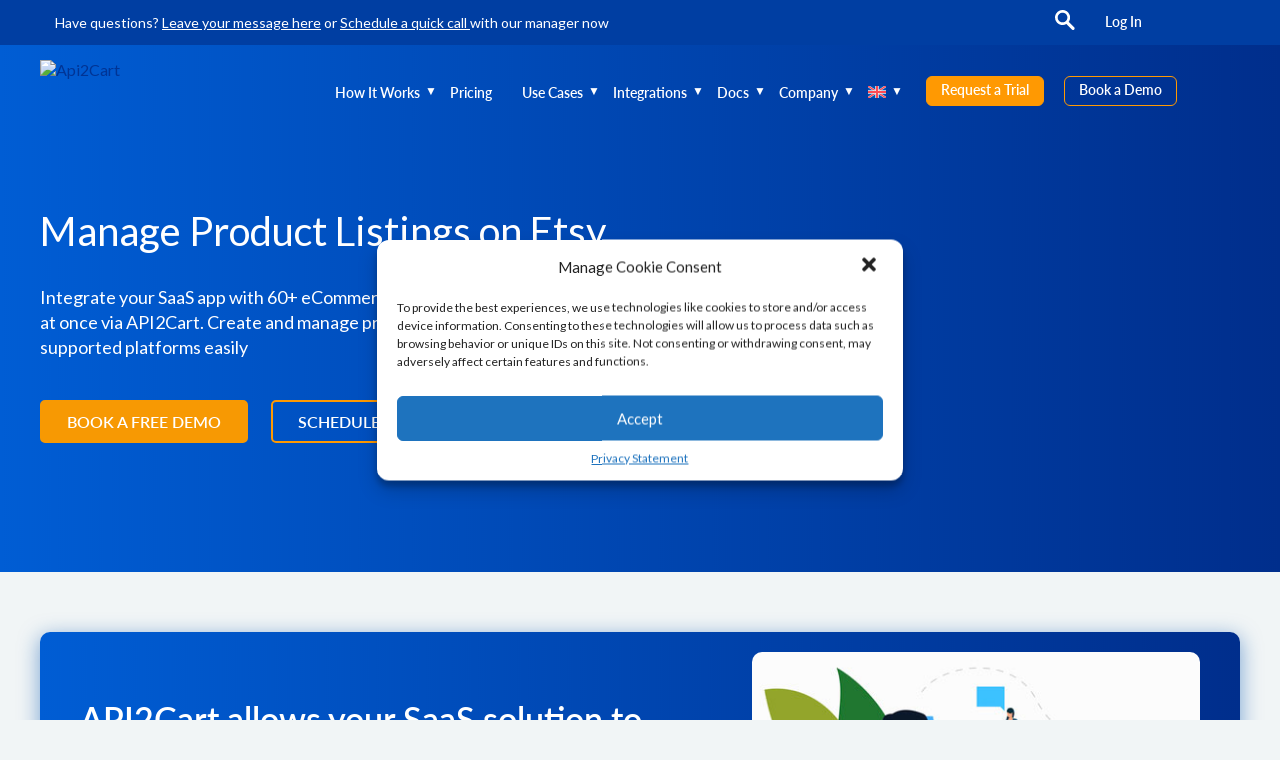

--- FILE ---
content_type: text/html; charset=UTF-8
request_url: https://api2cart.com/manage-product-listings-on-etsy/
body_size: 33451
content:
<!DOCTYPE html>
<html lang="en-US">
<head itemscope itemtype="http://schema.org/WPHeader">
    <meta charset="UTF-8">
    <meta http-equiv="X-UA-Compatible" content="IE=edge">
    <meta name="viewport" content="width=device-width, initial-scale=1">
    <meta name="facebook-domain-verification" content="73f36mlptdrzybubxm8l8gtl9hdoti">
    <link rel="alternate" type="application/rdf+xml" title="RDF mapping" href="https://api2cart.com/feed/rdf/">
    <link rel="alternate" type="application/rss+xml" title="RSS" href="https://api2cart.com/feed/rss/">
    <link rel="alternate" type="application/rss+xml" title="Comments RSS" href="https://api2cart.com/comments/feed/">
    <link rel="shortcut icon" href="https://api2cart.com/wp-content/themes/a2c-amp/favicon.ico">
<!--    <link rel="shortcut icon" href="--><!--/wp-content/themes/a2c-amp/favicon.ico" type="image/x-icon" />-->
    <link rel="pingback" href="https://api2cart.com/xmlrpc.php">
    <!-- start smooth loading -->
    <link rel="preload" href="/wp-content/themes/a2c-amp/fonts/latolight.woff2" as="font" crossorigin >
    <link rel="preload" href="/wp-content/themes/a2c-amp/fonts/latoregular.woff2" as="font" crossorigin >
    <link rel="preload" href="/wp-content/themes/a2c-amp/fonts/latosemibold.woff2" as="font" crossorigin >
    <link rel="preload" href="/wp-content/themes/a2c-amp/fonts/latoblack.woff2" as="font" crossorigin >
    <!-- end smooth loading -->
    <!--[if lt IE 9]>
    <script src="//html5shiv.googlecode.com/svn/trunk/html5.js"></script>
    <![endif]-->
  <meta name='robots' content='index, follow, max-image-preview:large, max-snippet:-1, max-video-preview:-1' />
	<style>img:is([sizes="auto" i], [sizes^="auto," i]) { contain-intrinsic-size: 3000px 1500px }</style>
	<link rel="alternate" hreflang="en" href="https://api2cart.com/manage-product-listings-on-etsy/" />
<link rel="alternate" hreflang="x-default" href="https://api2cart.com/manage-product-listings-on-etsy/" />
<meta name="dlm-version" content="5.1.4">    <!-- Start VWO Common Smartcode -->
    <script data-cfasync="false" nowprocket>
        var _vwo_clicks = 10;
    </script>
    <!-- End VWO Common Smartcode -->
        <!-- Start VWO Async SmartCode -->
    <link rel="preconnect" href="https://dev.visualwebsiteoptimizer.com" />
    <script data-cfasync="false" nowprocket id='vwoCode'>
        /* Fix: wp-rocket (application/ld+json) */
        window._vwo_code || (function () {
            var account_id=789079,
                version=2.1,
                settings_tolerance=2000,
                library_tolerance=2500,
                use_existing_jquery=false,
                hide_element='body',
                hide_element_style = 'opacity:0 !important;filter:alpha(opacity=0) !important;background:none !important;transition:none !important;',
                /* DO NOT EDIT BELOW THIS LINE */
                f=false,w=window,d=document,v=d.querySelector('#vwoCode'),cK='_vwo_'+account_id+'_settings',cc={};try{var c=JSON.parse(localStorage.getItem('_vwo_'+account_id+'_config'));cc=c&&typeof c==='object'?c:{}}catch(e){}var stT=cc.stT==='session'?w.sessionStorage:w.localStorage;code={use_existing_jquery:function(){return typeof use_existing_jquery!=='undefined'?use_existing_jquery:undefined},library_tolerance:function(){return typeof library_tolerance!=='undefined'?library_tolerance:undefined},settings_tolerance:function(){return cc.sT||settings_tolerance},hide_element_style:function(){return'{'+(cc.hES||hide_element_style)+'}'},hide_element:function(){if(performance.getEntriesByName('first-contentful-paint')[0]){return''}return typeof cc.hE==='string'?cc.hE:hide_element},getVersion:function(){return version},finish:function(e){if(!f){f=true;var t=d.getElementById('_vis_opt_path_hides');if(t)t.parentNode.removeChild(t);if(e)(new Image).src='https://dev.visualwebsiteoptimizer.com/ee.gif?a='+account_id+e}},finished:function(){return f},addScript:function(e){var t=d.createElement('script');t.type='text/javascript';if(e.src){t.src=e.src}else{t.text=e.text}d.getElementsByTagName('head')[0].appendChild(t)},load:function(e,t){var i=this.getSettings(),n=d.createElement('script'),r=this;t=t||{};if(i){n.textContent=i;d.getElementsByTagName('head')[0].appendChild(n);if(!w.VWO||VWO.caE){stT.removeItem(cK);r.load(e)}}else{var o=new XMLHttpRequest;o.open('GET',e,true);o.withCredentials=!t.dSC;o.responseType=t.responseType||'text';o.onload=function(){if(t.onloadCb){return t.onloadCb(o,e)}if(o.status===200||o.status===304){_vwo_code.addScript({text:o.responseText})}else{_vwo_code.finish('&e=loading_failure:'+e)}};o.onerror=function(){if(t.onerrorCb){return t.onerrorCb(e)}_vwo_code.finish('&e=loading_failure:'+e)};o.send()}},getSettings:function(){try{var e=stT.getItem(cK);if(!e){return}e=JSON.parse(e);if(Date.now()>e.e){stT.removeItem(cK);return}return e.s}catch(e){return}},init:function(){if(d.URL.indexOf('__vwo_disable__')>-1)return;var e=this.settings_tolerance();w._vwo_settings_timer=setTimeout(function(){_vwo_code.finish();stT.removeItem(cK)},e);var t;if(this.hide_element()!=='body'){t=d.createElement('style');var i=this.hide_element(),n=i?i+this.hide_element_style():'',r=d.getElementsByTagName('head')[0];t.setAttribute('id','_vis_opt_path_hides');v&&t.setAttribute('nonce',v.nonce);t.setAttribute('type','text/css');if(t.styleSheet)t.styleSheet.cssText=n;else t.appendChild(d.createTextNode(n));r.appendChild(t)}else{t=d.getElementsByTagName('head')[0];var n=d.createElement('div');n.style.cssText='z-index: 2147483647 !important;position: fixed !important;left: 0 !important;top: 0 !important;width: 100% !important;height: 100% !important;background: white !important;';n.setAttribute('id','_vis_opt_path_hides');n.classList.add('_vis_hide_layer');t.parentNode.insertBefore(n,t.nextSibling)}var o='https://dev.visualwebsiteoptimizer.com/j.php?a='+account_id+'&u='+encodeURIComponent(d.URL)+'&vn='+version;if(w.location.search.indexOf('_vwo_xhr')!==-1){this.addScript({src:o})}else{this.load(o+'&x=true')}}};w._vwo_code=code;code.init();})();
    </script>
    <!-- End VWO Async SmartCode -->
    
	<!-- This site is optimized with the Yoast SEO Premium plugin v26.2 (Yoast SEO v26.2) - https://yoast.com/wordpress/plugins/seo/ -->
	<title>Manage Product Listings on Etsy - API2Cart</title>
	<meta name="description" content="Find out how to create and manage product listings on Etsy and the other popular shopping platforms and marketplaces easily using API2Cart." />
	<link rel="canonical" href="https://api2cart.com/manage-product-listings-on-etsy/" />
	<meta property="og:locale" content="en_US" />
	<meta property="og:type" content="article" />
	<meta property="og:title" content="Manage Product Listings on Etsy" />
	<meta property="og:description" content="Find out how to create and manage product listings on Etsy and the other popular shopping platforms and marketplaces easily using API2Cart." />
	<meta property="og:url" content="https://api2cart.com/manage-product-listings-on-etsy/" />
	<meta property="og:site_name" content="API2Cart - Unified eCommerce API" />
	<meta property="article:publisher" content="https://www.facebook.com/API2Cart/" />
	<meta property="article:modified_time" content="2023-01-15T17:15:18+00:00" />
	<meta name="twitter:card" content="summary_large_image" />
	<meta name="twitter:site" content="@API2Cart" />
	<meta name="twitter:label1" content="Est. reading time" />
	<meta name="twitter:data1" content="1 minute" />
	<script type="application/ld+json" class="yoast-schema-graph">{"@context":"https://schema.org","@graph":[{"@type":"WebPage","@id":"https://api2cart.com/manage-product-listings-on-etsy/","url":"https://api2cart.com/manage-product-listings-on-etsy/","name":"Manage Product Listings on Etsy - API2Cart","isPartOf":{"@id":"https://api2cart.com/#website"},"datePublished":"2020-08-13T14:14:27+00:00","dateModified":"2023-01-15T17:15:18+00:00","description":"Find out how to create and manage product listings on Etsy and the other popular shopping platforms and marketplaces easily using API2Cart.","breadcrumb":{"@id":"https://api2cart.com/manage-product-listings-on-etsy/#breadcrumb"},"inLanguage":"en-US","potentialAction":[{"@type":"ReadAction","target":["https://api2cart.com/manage-product-listings-on-etsy/"]}]},{"@type":"BreadcrumbList","@id":"https://api2cart.com/manage-product-listings-on-etsy/#breadcrumb","itemListElement":[{"@type":"ListItem","position":1,"name":"Home","item":"https://api2cart.com/"},{"@type":"ListItem","position":2,"name":"Manage Product Listings on Etsy"}]},{"@type":"WebSite","@id":"https://api2cart.com/#website","url":"https://api2cart.com/","name":"API2Cart - Unified eCommerce API","description":"","potentialAction":[{"@type":"SearchAction","target":{"@type":"EntryPoint","urlTemplate":"https://api2cart.com/?s={search_term_string}"},"query-input":{"@type":"PropertyValueSpecification","valueRequired":true,"valueName":"search_term_string"}}],"inLanguage":"en-US"}]}</script>
	<!-- / Yoast SEO Premium plugin. -->


<link rel='dns-prefetch' href='//www.googletagmanager.com' />
<link rel="alternate" type="application/rss+xml" title="API2Cart - Unified eCommerce API &raquo; Manage Product Listings on Etsy Comments Feed" href="https://api2cart.com/manage-product-listings-on-etsy/feed/" />
	<style>
	img.wp-smiley,
	img.emoji {
		display: inline !important;
		border: none !important;
		box-shadow: none !important;
		height: 1em !important;
		width: 1em !important;
		margin: 0 0.07em !important;
		vertical-align: -0.1em !important;
		background: none !important;
		padding: 0 !important;
	}
	</style>
	<link rel='preload' as='style' onload="this.onload=null;this.rel='stylesheet'" id='production-css' href='https://api2cart.com/wp-content/themes/a2c-amp/css/production.min.css?ver=1763722809' media='all' />
<link rel='stylesheet' id='q-a-plus-css' href='https://api2cart.com/wp-content/plugins/q-and-a-master/css/q-a-plus.css?ver=1763722806' media='screen' />
<link rel="EditURI" type="application/rsd+xml" title="RSD" href="https://api2cart.com/xmlrpc.php?rsd" />
<link rel='shortlink' href='https://api2cart.com/?p=18973' />
<link rel="alternate" title="oEmbed (JSON)" type="application/json+oembed" href="https://api2cart.com/wp-json/oembed/1.0/embed?url=https%3A%2F%2Fapi2cart.com%2Fmanage-product-listings-on-etsy%2F" />
<link rel="alternate" title="oEmbed (XML)" type="text/xml+oembed" href="https://api2cart.com/wp-json/oembed/1.0/embed?url=https%3A%2F%2Fapi2cart.com%2Fmanage-product-listings-on-etsy%2F&#038;format=xml" />
<meta name="generator" content="WPML ver:4.8.4 stt:1,4,3,27,2;" />
<meta name="generator" content="Site Kit by Google 1.164.0" />			<!-- DO NOT COPY THIS SNIPPET! Start of Page Analytics Tracking for HubSpot WordPress plugin v11.3.21-->
			<script class="hsq-set-content-id" data-content-id="standard-page">
				var _hsq = _hsq || [];
				_hsq.push(["setContentType", "standard-page"]);
			</script>
			<!-- DO NOT COPY THIS SNIPPET! End of Page Analytics Tracking for HubSpot WordPress plugin -->
			<!-- Q & A -->
		<noscript><link rel="stylesheet" href="https://api2cart.com/wp-content/plugins/q-and-a-master/css/q-a-plus-noscript.css?ver=1.0.6.2"></noscript><!-- Q & A --><style>.cmplz-hidden{display:none!important;}</style><meta name="robots" content="index, follow"><link rel="icon" href="https://api2cart.com/wp-content/uploads/2022/09/cropped-api2cart-logo-32x32.png" sizes="32x32" />
<link rel="icon" href="https://api2cart.com/wp-content/uploads/2022/09/cropped-api2cart-logo-192x192.png" sizes="192x192" />
<link rel="apple-touch-icon" href="https://api2cart.com/wp-content/uploads/2022/09/cropped-api2cart-logo-180x180.png" />
<meta name="msapplication-TileImage" content="https://api2cart.com/wp-content/uploads/2022/09/cropped-api2cart-logo-270x270.png" />
<noscript><style id="rocket-lazyload-nojs-css">.rll-youtube-player, [data-lazy-src]{display:none !important;}</style></noscript></head>
<body data-cmplz=2 class="wp-singular page-template page-template-page-custom page-template-page-custom-php page page-id-18973 wp-theme-a2c-amp">
<header class="header custom" itemscope itemtype = "https://schema.org/Article">
    <div class="header-contacts-info">
    <div class="pure-g wrapper">
        <div class="pure-u-1-1 pure-u-lg-4-5">
            <p class="contact-info">Have questions? <a href="/contact-us/">Leave your message here</a> or <a href="/booking/">Schedule a quick call </a> with our manager now</p>
        </div>
        <div class="pure-u-1-1 pure-u-lg-1-5 display-only-computer-menu">
            <ul id="menu-top" class="menu">
                <li><a href="#link-to-search" aria-label="search" class="button button-open"><svg xmlns="http://www.w3.org/2000/svg" xmlns:xlink="http://www.w3.org/1999/xlink" version="1.1" width="20" height="20" x="0" y="0" viewBox="0 0 136 136.21852" xml:space="preserve" class=""><g><g xmlns="http://www.w3.org/2000/svg" id="surface1"><path d="M 93.148438 80.832031 C 109.5 57.742188 104.03125 25.769531 80.941406 9.421875 C 57.851562 -6.925781 25.878906 -1.460938 9.53125 21.632812 C -6.816406 44.722656 -1.351562 76.691406 21.742188 93.039062 C 38.222656 104.707031 60.011719 105.605469 77.394531 95.339844 L 115.164062 132.882812 C 119.242188 137.175781 126.027344 137.347656 130.320312 133.269531 C 134.613281 129.195312 134.785156 122.410156 130.710938 118.117188 C 130.582031 117.980469 130.457031 117.855469 130.320312 117.726562 Z M 51.308594 84.332031 C 33.0625 84.335938 18.269531 69.554688 18.257812 51.308594 C 18.253906 33.0625 33.035156 18.269531 51.285156 18.261719 C 69.507812 18.253906 84.292969 33.011719 84.328125 51.234375 C 84.359375 69.484375 69.585938 84.300781 51.332031 84.332031 C 51.324219 84.332031 51.320312 84.332031 51.308594 84.332031 Z M 51.308594 84.332031 " style="" data-original="#ffffff" class=""></path></g></g></svg></a></li>
                <li><a href="https://app.api2cart.com/?demo=true&amp;_gl=1*r8liqh*_gcl_au*MTA2MDUzNzYyMi4xNzM4ODM3MDk1*_ga*MTA3NzI3NDkwNS4xNzM4ODM3MDk4*_ga_YJVQG95JX2*MTc0NDE4OTY1OC43OC4xLjE3NDQxODk2NjguNTAuMC4w" rel="noopener" target="_blank" class="btn login-btn">Log In</a></li>
            </ul>
        </div>
    </div>
</div>
<div class="overlay hiding">
    <button title="Close" class="button button-close">
        <svg xmlns="http://www.w3.org/2000/svg" width="32" height="32" viewBox="0 0 32 32" class="icon">
            <rect class="fill-none" width="32" height="32"/>
            <path class="fill-currentcolor" d="M18.82813,16,29.41406,5.41406a1.99979,1.99979,0,0,0-2.82812-2.82812L16,13.17188,5.41406,2.58594A1.99979,1.99979,0,0,0,2.58594,5.41406L13.17188,16,2.58594,26.58594a1.99979,1.99979,0,1,0,2.82813,2.82813L16,18.82813,26.58594,29.41406a1.99979,1.99979,0,0,0,2.82813-2.82812Z"/>
        </svg>
    </button>
    <form role="search" class="form-search" method="get" action="/">
        <input class="input input-search" value="" name="s" data-swplive="true" data-swpengine="default" data-swpconfig="default" placeholder="Find something…" required>
        <input type="hidden" value="1" name="post_type_filter">
        <button type="submit" title="Search" class="button button-search">
            <svg xmlns="http://www.w3.org/2000/svg" width="32" height="32" viewBox="0 0 32 32" class="icon">
                <rect class="fill-none" width="32" height="32"/>
                <path class="fill-currentcolor" d="M29.82861,24.17139,25.56519,19.908A13.0381,13.0381,0,1,0,19.908,25.56525l4.26343,4.26337a4.00026,4.00026,0,0,0,5.65723-5.65723ZM5,14a9,9,0,1,1,9,9A9.00984,9.00984,0,0,1,5,14Z"/>
            </svg>
        </button>
    </form>
</div>
<div class="menu-header scroll-fixed">
    <div class="pure-g wrapper">
        <div class="logo pure-u-1-2 pure-u-md-1-5" itemscope itemtype="https://schema.org/ImageObject">
            <a class="logo-link" href="/" itemprop="url">
                <img width="208" height="48" src="/wp-content/themes/a2c-amp/images/logo.webp" alt="Api2Cart" itemprop="image">
            </a>
            <meta itemprop="width" content="width logo">
            <meta itemprop="height" content="height logo">
        </div>
        <div id="mobile-nav" class="main-menu sidenav pure-u-4-5" itemscope itemtype="https://schema.org/ImageObject">
            <a class="logo-link" href="/" itemprop="url">
                <img width="160" height="37" src="/wp-content/themes/a2c-amp/images/logo.webp" alt="Api2Cart" itemprop="image">
            </a>
            <meta itemprop="width" content="width logo">
            <meta itemprop="height" content="height logo">
            <div class="menu-top-menu-container"><ul id="menu-top-menu" class="menu menu-top-menu"><li id="menu-item-542" class="menu-item menu-item-type-post_type menu-item-object-page menu-item-has-children menu-item-542"><a href="https://api2cart.com/how-it-works/">How It Works</a>
<ul class="sub-menu">
	<li id="menu-item-27864" class="menu-item menu-item-type-custom menu-item-object-custom menu-item-27864"><a href="/how-it-works/">How It Works</a></li>
	<li id="menu-item-12122" class="menu-item menu-item-type-post_type menu-item-object-page menu-item-12122"><a href="https://api2cart.com/e-commerce-api-integration-benefits-for-saas/" title="Benefits for Business">Benefits for SaaS</a></li>
	<li id="menu-item-12123" class="menu-item menu-item-type-post_type menu-item-object-page menu-item-12123"><a href="https://api2cart.com/e-commerce-api-integration-benefits-for-development/">Benefits for Developers</a></li>
	<li id="menu-item-14668" class="menu-item menu-item-type-post_type menu-item-object-page menu-item-14668"><a href="https://api2cart.com/e-commerce-api-integration-benefits-for-startups/">Benefits for Startups</a></li>
	<li id="menu-item-17894" class="menu-item menu-item-type-post_type menu-item-object-page menu-item-17894"><a href="https://api2cart.com/tco-calculator/">TCO calculator</a></li>
	<li id="menu-item-34884" class="menu-item menu-item-type-post_type menu-item-object-page menu-item-34884"><a href="https://api2cart.com/webinar-demo-introduction/">Webinar Demo Introduction</a></li>
</ul>
</li>
<li id="menu-item-60040" class="menu-item menu-item-type-post_type menu-item-object-page menu-item-60040"><a href="https://api2cart.com/price/">Pricing</a></li>
<li id="menu-item-14995" class="menu-item menu-item-type-custom menu-item-object-custom menu-item-has-children menu-item-14995"><a href="https://api2cart.com/use-cases/">Use Cases</a>
<ul class="sub-menu">
	<li id="menu-item-8293" class="drop-cases-level menu-has-children menu-item menu-item-type-post_type menu-item-object-page menu-item-has-children menu-item-8293"><a href="https://api2cart.com/use-cases/">Industry Cases</a>
	<ul class="sub-menu">
		<li id="menu-item-13349" class="menu-item menu-item-type-post_type menu-item-object-page menu-item-13349"><a href="https://api2cart.com/use-cases/shipping-api-integration/">Shipping Management API Integration</a></li>
		<li id="menu-item-12124" class="menu-item menu-item-type-post_type menu-item-object-page menu-item-12124"><a href="https://api2cart.com/use-cases/multi-channel-software-integration/">Multi-channel Software</a></li>
		<li id="menu-item-12127" class="menu-item menu-item-type-post_type menu-item-object-page menu-item-12127"><a href="https://api2cart.com/use-cases/mobile-commerce-api-integration/">Mobile App Development</a></li>
		<li id="menu-item-13351" class="menu-item menu-item-type-post_type menu-item-object-page menu-item-13351"><a href="https://api2cart.com/use-cases/pim-api-integration/">PIM API Integration</a></li>
		<li id="menu-item-13350" class="menu-item menu-item-type-post_type menu-item-object-page menu-item-13350"><a href="https://api2cart.com/use-cases/wms-integration/">Warehouse Management System Integration</a></li>
		<li id="menu-item-12126" class="menu-item menu-item-type-post_type menu-item-object-page menu-item-12126"><a href="https://api2cart.com/use-cases/e-mail-marketing-api-integration/">Marketing Automation</a></li>
		<li id="menu-item-12120" class="menu-item menu-item-type-post_type menu-item-object-page menu-item-12120"><a href="https://api2cart.com/use-cases/chatbots-api-integration/">Chatbots</a></li>
		<li id="menu-item-12119" class="menu-item menu-item-type-post_type menu-item-object-page menu-item-12119"><a href="https://api2cart.com/use-cases/localization-software-api-integration/">Localization</a></li>
		<li id="menu-item-12125" class="menu-item menu-item-type-post_type menu-item-object-page menu-item-12125"><a href="https://api2cart.com/use-cases/dropshipping-api-integration/">Dropshipping</a></li>
		<li id="menu-item-19508" class="menu-item menu-item-type-post_type menu-item-object-page menu-item-19508"><a href="https://api2cart.com/use-cases/payment-gateways-api-integration/">Payment Gateways</a></li>
		<li id="menu-item-12137" class="menu-item menu-item-type-custom menu-item-object-custom menu-item-12137"><a href="https://api2cart.com/use-cases/">More Use Cases</a></li>
	</ul>
</li>
	<li id="menu-item-14993" class="drop-cases-level menu-has-children menu-item menu-item-type-post_type menu-item-object-page menu-item-has-children menu-item-14993"><a href="https://api2cart.com/business-cases/">Business Cases</a>
	<ul class="sub-menu">
		<li id="menu-item-14994" class="menu-item menu-item-type-post_type menu-item-object-page menu-item-14994"><a href="https://api2cart.com/business-cases/abandoned-cart-recovery/">Abandoned Cart Recovery</a></li>
		<li id="menu-item-15807" class="menu-item menu-item-type-post_type menu-item-object-page menu-item-15807"><a href="https://api2cart.com/business-cases/order-import-automation/">Order Import Automation</a></li>
		<li id="menu-item-16265" class="menu-item menu-item-type-post_type menu-item-object-page menu-item-16265"><a href="https://api2cart.com/business-cases/report-automation/">Report Automation</a></li>
		<li id="menu-item-16288" class="menu-item menu-item-type-post_type menu-item-object-page menu-item-16288"><a href="https://api2cart.com/business-cases/automatic-price-updating/">Automatic Price Updating</a></li>
		<li id="menu-item-16357" class="menu-item menu-item-type-post_type menu-item-object-page menu-item-16357"><a href="https://api2cart.com/business-cases/automatic-emails-sending/">Automatic Emails Sending</a></li>
		<li id="menu-item-16312" class="menu-item menu-item-type-post_type menu-item-object-page menu-item-16312"><a href="https://api2cart.com/business-cases/automatic-coupon-creation/">Automatic Coupon Creation</a></li>
		<li id="menu-item-16026" class="menu-item menu-item-type-post_type menu-item-object-page menu-item-16026"><a href="https://api2cart.com/business-cases/automatic-creation-shipments/">Automatic Creation of Shipments</a></li>
		<li id="menu-item-16251" class="menu-item menu-item-type-post_type menu-item-object-page menu-item-16251"><a href="https://api2cart.com/business-cases/inventory-synchronization/">Automatic Inventory Synchronization</a></li>
		<li id="menu-item-16284" class="menu-item menu-item-type-post_type menu-item-object-page menu-item-16284"><a href="https://api2cart.com/business-cases/management-of-product-listings/">Management of Product Listings</a></li>
		<li id="menu-item-16449" class="menu-item menu-item-type-post_type menu-item-object-page menu-item-16449"><a href="https://api2cart.com/business-cases/sending-notifications-on-order-statuses/">Sending notifications on order statuses</a></li>
	</ul>
</li>
	<li id="menu-item-26777" class="menu-item menu-item-type-post_type menu-item-object-page menu-item-26777"><a href="https://api2cart.com/resources/">Case Studies</a></li>
</ul>
</li>
<li id="menu-item-927" class="menu-item menu-item-type-post_type menu-item-object-page menu-item-has-children menu-item-927"><a href="https://api2cart.com/supported-platforms/">Integrations</a>
<ul class="sub-menu">
	<li id="menu-item-12138" class="menu-item menu-item-type-custom menu-item-object-custom menu-item-12138"><a href="/supported-platforms/">Supported Platforms</a></li>
	<li id="menu-item-15796" class="menu-item menu-item-type-post_type menu-item-object-page menu-item-15796"><a href="https://api2cart.com/planned-platforms/">Planned Platforms</a></li>
	<li id="menu-item-12130" class="menu-item menu-item-type-post_type menu-item-object-page menu-item-12130"><a href="https://api2cart.com/supported-api-methods/">Supported Methods</a></li>
	<li id="menu-item-12118" class="menu-item menu-item-type-post_type menu-item-object-page menu-item-12118"><a href="https://api2cart.com/webhooks/">API2Cart Webhooks</a></li>
</ul>
</li>
<li id="menu-item-558" class="menu-item menu-item-type-custom menu-item-object-custom menu-item-has-children menu-item-558"><a href="/docs/">Docs</a>
<ul class="sub-menu">
	<li id="menu-item-27865" class="menu-item menu-item-type-custom menu-item-object-custom menu-item-27865"><a href="/docs/">Documentation</a></li>
	<li id="menu-item-12133" class="menu-item menu-item-type-custom menu-item-object-custom menu-item-12133"><a href="/docs/sdk/">SDK</a></li>
	<li id="menu-item-34948" class="menu-item menu-item-type-custom menu-item-object-custom menu-item-34948"><a href="/changelog/">Changelog</a></li>
	<li id="menu-item-31703" class="menu-item menu-item-type-custom menu-item-object-custom menu-item-31703"><a href="/faqs/">FAQ</a></li>
</ul>
</li>
<li id="menu-item-32534" class="menu-item menu-item-type-custom menu-item-object-custom menu-item-has-children menu-item-32534"><a href="/about-api2cart/">Company</a>
<ul class="sub-menu">
	<li id="menu-item-32531" class="menu-item menu-item-type-post_type menu-item-object-page menu-item-32531"><a href="https://api2cart.com/about-api2cart/">About Us</a></li>
	<li id="menu-item-32530" class="menu-item menu-item-type-post_type menu-item-object-page menu-item-32530"><a href="https://api2cart.com/blog/">Blog</a></li>
	<li id="menu-item-32535" class="menu-item menu-item-type-custom menu-item-object-custom menu-item-32535"><a href="/testimonials/">Testimonials</a></li>
	<li id="menu-item-32532" class="menu-item menu-item-type-post_type menu-item-object-page menu-item-32532"><a href="https://api2cart.com/career/">Career</a></li>
</ul>
</li>
<li id="menu-item-wpml-ls-2-en" class="menu-item wpml-ls-slot-2 wpml-ls-item wpml-ls-item-en wpml-ls-current-language wpml-ls-menu-item wpml-ls-first-item menu-item-type-wpml_ls_menu_item menu-item-object-wpml_ls_menu_item menu-item-has-children menu-item-wpml-ls-2-en"><a href="https://api2cart.com/manage-product-listings-on-etsy/" role="menuitem"><img
            class="wpml-ls-flag"
            src="https://api2cart.com/wp-content/plugins/sitepress-multilingual-cms/res/flags/en.svg"
            alt="English"
            
            
    /></a>
<ul class="sub-menu">
	<li id="menu-item-wpml-ls-2-fr" class="menu-item wpml-ls-slot-2 wpml-ls-item wpml-ls-item-fr wpml-ls-menu-item menu-item-type-wpml_ls_menu_item menu-item-object-wpml_ls_menu_item menu-item-wpml-ls-2-fr"><a href="https://api2cart.com/fr/" title="Switch to French" aria-label="Switch to French" role="menuitem"><img
            class="wpml-ls-flag"
            src="https://api2cart.com/wp-content/plugins/sitepress-multilingual-cms/res/flags/fr.svg"
            alt="French"
            
            
    /></a></li>
	<li id="menu-item-wpml-ls-2-de" class="menu-item wpml-ls-slot-2 wpml-ls-item wpml-ls-item-de wpml-ls-menu-item menu-item-type-wpml_ls_menu_item menu-item-object-wpml_ls_menu_item menu-item-wpml-ls-2-de"><a href="https://api2cart.com/de/" title="Switch to German" aria-label="Switch to German" role="menuitem"><img
            class="wpml-ls-flag"
            src="https://api2cart.com/wp-content/plugins/sitepress-multilingual-cms/res/flags/de.svg"
            alt="German"
            
            
    /></a></li>
	<li id="menu-item-wpml-ls-2-it" class="menu-item wpml-ls-slot-2 wpml-ls-item wpml-ls-item-it wpml-ls-menu-item menu-item-type-wpml_ls_menu_item menu-item-object-wpml_ls_menu_item menu-item-wpml-ls-2-it"><a href="https://api2cart.com/it/" title="Switch to Italian" aria-label="Switch to Italian" role="menuitem"><img
            class="wpml-ls-flag"
            src="https://api2cart.com/wp-content/plugins/sitepress-multilingual-cms/res/flags/it.svg"
            alt="Italian"
            
            
    /></a></li>
	<li id="menu-item-wpml-ls-2-es" class="menu-item wpml-ls-slot-2 wpml-ls-item wpml-ls-item-es wpml-ls-menu-item wpml-ls-last-item menu-item-type-wpml_ls_menu_item menu-item-object-wpml_ls_menu_item menu-item-wpml-ls-2-es"><a href="https://api2cart.com/es/" title="Switch to Spanish" aria-label="Switch to Spanish" role="menuitem"><img
            class="wpml-ls-flag"
            src="https://api2cart.com/wp-content/plugins/sitepress-multilingual-cms/res/flags/es.svg"
            alt="Spanish"
            
            
    /></a></li>
</ul>
</li>
<li class="menu-buttons display-only-phone-menu"><a href="https://app.api2cart.com/?demo=true" rel="noopener" target="_blank" class="btn login-btn">Log In</a></li><li class="menu-buttons"><a href="/request-a-trial/" rel="noopener" target="_blank" class="btn signup-btn">Request a Trial</a></li><li class="menu-buttons"><a href="/book-a-demo/" rel="noopener" target="_blank" id="checkRedditPixelSignUp" class="btn btn-video">Book a Demo</a></li></ul></div>        </div>
        <div class="menu-trigger" onclick="menuTriggerClickHandler()">
            <div class="hamburger hamburger-m"></div>
            <div class="hamburger hamburger-m"></div>
            <div class="hamburger hamburger-m"></div>
        </div>
    </div>
</div>
<script>
  function menuTriggerClickHandler () {
    const mnav = document.querySelector('#mobile-nav');
    if (mnav.classList.contains('open')) {
      mnav.classList.remove('open');
    } else {
      mnav.classList.add('open');
    }
  }
</script>    <div class="wrapper">
        <div class="padding-fix mob-center rk-padding">
            <div class="pure-g">
                <div class="pure-u-1-1 pure-u-lg-1-2">
                    <h1 class="main-title" itemprop="headline">
                        Manage Product Listings on Etsy                    </h1>
                    <p class="bar-description" itemprop="description">
                        Integrate your SaaS app with 60+ eCommerce platforms and marketplaces at once via API2Cart.  Create and manage product listings on Etsy and other supported platforms easily                    </p>
                    <p class="bar-buttons">
                        <a href="/book-a-demo/" target="_blank" rel="noopener" class="btn btn-start" itemprop="url">BOOK A FREE DEMO</a>
                        <a href="/booking/" class="btn btn-video" itemprop="url">SCHEDULE A CALL</a>
                    </p>
                </div>
                <div class="pure-u-1-1 pure-u-lg-1-2 v-align-c justify-center" itemprop="associatedMedia video" itemscope="" itemtype="https://schema.org/VideoObject">
                    <iframe itemprop="thumbnailUrl" title="Manage Product Listings on Etsy" width="560" height="315" src="https://www.youtube.com/embed/zgEGRYJor7U" allowfullscreen=""></iframe>
                    <meta itemprop="name" content="What is API2Cart and How It Works">
                    <meta itemprop="description" content="Find out how to create and manage product listings on Etsy and the other popular shopping platforms and marketplaces easily using API2Cart.">
                    <meta itemprop="uploadDate" content="2020-03-25">
                    <meta itemprop="contentUrl" content="https://www.youtube.com/embed/zgEGRYJor7U">
                </div>
            </div>
        </div>
    </div>
    <div class="wave"></div>
</header>    <div id="page-18973" class="post-18973 page type-page status-publish hentry" itemscope itemtype = "https://schema.org/Article">
        <div class="page-content" itemprop="articleBody">
            <div id="bussines-cases" class="container">
    <div class="padding-fix">
        <section class="section-padding">
            <div class="pure-g v-align-c blue-block">
                <div class="pure-u-1-1 pure-u-md-3-5">
                    <div class="affiliate-right">
                        <h2 class="align-left">API2Cart allows your SaaS solution to <a href="https://api2cart.com/api-technology/create-listings-on-amazon-ebay-etsy/" rel="noopener" target="_blank">work with listing on Etsy</a> and do the following:</h2>
                        <ul>
                            <li>Create, update and manage product listings on Etsy and 60+ other eCommerce platforms</li>
                            <li>Update product images, titles, descriptions, categories, etc. on multiple shopping platforms and marketplaces automatically</li>
                        </ul>
                        <div class="link-butt">
                            <a target="_blank" class="link link-arrowed" href="/supported-platforms/etsy-integration/" rel="noopener">Learn more <svg class="arrow-icon" width="24" height="24" viewBox="0 0 32 32">
                                    <g fill="none" stroke="#fff" stroke-width="1.5" stroke-linejoin="round" stroke-miterlimit="10">
                                        <circle class="arrow-icon--circle" cx="16" cy="16" r="15.12"></circle>
                                        <path class="arrow-icon--arrow" d="M16.14 9.93L22.21 16l-6.07 6.07M8.23 16h13.98"></path>
                                    </g>
                                </svg></a>
                        </div>
                    </div>
                </div>
                <div class="pure-u-1-1 pure-u-md-2-5 align-center">
                    <img decoding="async" src="/wp-content/themes/a2c-amp/images/block-images/bussiness-case1.jpg" alt="On-Time Payments">
                </div>
            </div>
        </section>
        <section class="section-padding">
            <div class="pure-g v-align-c white-block">
                <div class="pure-u-1-1 pure-u-md-2-5 align-center">
                    <img decoding="async" src="/wp-content/themes/api2cart/images/management-of-product-listings.jpg" class="pull-right" alt="Automatic creation of product listings workflow">
                </div>
                <div class="pure-u-1-1 pure-u-md-3-5">
                    <div class="affiliate-left">
                        <h2 class="align-left">Automatic managing of product listings on Etsy</h2>
                        <p>EPR, PIM, and multi-channel software vendors have to provide their clients with the ability to update and manage product listings on different eCommerce platforms and marketplaces like Etsy. Usage of API2Cart <a target="_blank" href="/docs/#/product/ProductList" rel="noopener noreferrer">product.list</a>, <a target="_blank" href="/docs/#/product/ProductAdd" rel="noopener noreferrer">product.add</a> and <a target="_blank" href="/docs/#/product/ProductUpdate" rel="noopener noreferrer">product.update</a> API methods enable such software providers to do it automatically and fast.</p>
                        <div class="link-butt">
                            <a target="_blank" class="link link-arrowed" href="/use-cases" rel="noopener">Learn more <svg class="arrow-icon" width="24" height="24" viewBox="0 0 32 32">
                                    <g fill="none" stroke="#003494" stroke-width="1.5" stroke-linejoin="round" stroke-miterlimit="10">
                                        <circle class="arrow-icon--circle" cx="16" cy="16" r="15.12"></circle>
                                        <path class="arrow-icon--arrow" d="M16.14 9.93L22.21 16l-6.07 6.07M8.23 16h13.98"></path>
                                    </g>
                                </svg></a>
                        </div>
                    </div>
                </div>
            </div>
        </section>
        <section class="section-padding-bottom">
            <div class="wrapper">
                <div class="section-title">
                    <h2>Etsy Store Data You Can Work With</h2>
                </div>
                <div class="pure-g other-data">
                    <div class="pure-u-1-2 pure-u-md-1-3 pure-u-lg-1-4 entity-item">
                        <div class="icon-box"><img decoding="async" src="/wp-content/themes/a2c-amp/images/work-data/product.svg"></div>
                        <div class="text-box">
                            <p><a target="_blank" href="/docs/#/product" rel="noopener noreferrer">Products</a></p>
                            <div class="methods">
                                <span>Add</span><span>Update</span><span>Delete</span><span>Get list</span>
                            </div>
                        </div>
                    </div>
                    <div class="pure-u-1-2 pure-u-md-1-3 pure-u-lg-1-4 pure-u-1-2 pure-u-md-1-3 pure-u-lg-1-4 entity-item">
                        <div class="icon-box"><img decoding="async" src="/wp-content/themes/a2c-amp/images/work-data/images.svg"></div>
                        <div class="text-box">
                            <p><a target="_blank" href="/docs/#/product" rel="noopener noreferrer">Images</a></p>
                            <div class="methods">
                                <span>Add</span>
                            </div>
                        </div>
                    </div>
                    <div class="pure-u-1-2 pure-u-md-1-3 pure-u-lg-1-4 entity-item">
                        <div class="icon-box"><img decoding="async" src="/wp-content/themes/a2c-amp/images/work-data/orders.svg"></div>
                        <div class="text-box">
                            <p><a target="_blank" href="/docs/#/order" rel="noopener noreferrer">Orders</a></p>
                            <div class="methods">
                                <span>Update</span><span>Count</span><span>Get list</span>
                            </div>
                        </div>
                    </div>
                    <div class="pure-u-1-2 pure-u-md-1-3 pure-u-lg-1-4 entity-item">
                        <div class="icon-box"><img decoding="async" src="/wp-content/themes/a2c-amp/images/work-data/prices.svg"></div>
                        <div class="text-box">
                            <p><a target="_blank" href="/docs/#/product" rel="noopener noreferrer">Prices</a></p>
                            <div class="methods">
                                <span>Update</span>
                            </div>
                        </div>
                    </div>
                    <div class="pure-u-1-2 pure-u-md-1-3 pure-u-lg-1-4 entity-item">
                        <div class="icon-box"><img decoding="async" src="/wp-content/themes/a2c-amp/images/work-data/shipments.svg"></div>
                        <div class="text-box">
                            <p><a target="_blank" href="/docs/#/order" rel="noopener noreferrer">Shipments</a></p>
                            <div class="methods">
                                <span>Add</span>
                            </div>
                        </div>
                    </div>
                    <div class="pure-u-1-2 pure-u-md-1-3 pure-u-lg-1-4 entity-item">
                        <div class="icon-box"><img decoding="async" src="/wp-content/themes/a2c-amp/images/work-data/order-status.svg"></div>
                        <div class="text-box">
                            <p><a target="_blank" href="/docs/#/order/OrderStatusList" rel="noopener noreferrer">Order status</a></p>
                            <div class="methods">
                                <span>Get list</span><span>Update</span>
                            </div>
                        </div>
                    </div>
                    <div class="pure-u-1-1 ">
                        <div class="view-all-supp">
                            <p><a class="btn btn-platform" href="/supported-api-methods/">And other data</a></p>
                        </div>
                    </div>
                </div>
            </div>
        </section>
        <section class="section-padding">
    <div class="pure-g v-align-c blue-block">
        <div class="pure-u-1-1 pure-u-md-3-5">
            <div class="affiliate-right">
                <h2 class="align-left">The main benefits of using API2Cart for your business:</h2>
                
                <ul>
                    <li>Easy and fast integration with Amazon and 60+ other marketplaces and shopping platforms</li>
                    <li>Access to all the information related to e-stores’ products, orders, customers, shipments, taxes, etc.</li>
                    <li>Ability to save up to 80% of your developers' time and minimize TCO</li>
                    <li>API2Cart takes care of the maintenance of the integration and its further updates</li>
                </ul>
                <div class="link-butt"> <a target="_blank" class="link link-arrowed" href="/e-commerce-api-integration-benefits-for-business/" rel="noopener">Learn more <svg class="arrow-icon" width="24" height="24" viewBox="0 0 32 32">
                            <g fill="none" stroke="#fff" stroke-width="1.5" stroke-linejoin="round" stroke-miterlimit="10">
                                <circle class="arrow-icon--circle" cx="16" cy="16" r="15.12"></circle>
                                <path class="arrow-icon--arrow" d="M16.14 9.93L22.21 16l-6.07 6.07M8.23 16h13.98"></path>
                            </g>
                        </svg></a></div>
            </div>
        </div>
        <div class="pure-u-1-1 pure-u-md-2-5 align-center"> <img decoding="async" src="/wp-content/themes/a2c-amp/images/block-images/bussiness-case3.jpg" alt="Test it on a live store" alt="Test it on a live store"></div>
    </div>
</section>
<section class="document-block section-padding-bottom">
    <div class="section-title">
        <h2>Download Top 10 Business Cases You Can Solve With API2Cart</h2>
    </div>
    <div class="pure-g form-case-block">
        <div class="pure-u-1-1 pure-u-lg-1-2">
            <div class="pdf-preview owl-carousel">
                <div class="item">
                    <img decoding="async" class="image-responsive" src="/wp-content/themes/api2cart/images/resources-preview/abandon-cart-preview-1.png" alt="Shipping API Integration">
                </div>
                <div class="item">
                    <img decoding="async" class="image-responsive" src="/wp-content/themes/api2cart/images/resources-preview/abandon-cart-preview-2.png" alt="Shipping API Integration">
                </div>
                <div class="item">
                    <img decoding="async" class="image-responsive" src="/wp-content/themes/api2cart/images/resources-preview/abandon-cart-preview-3.png" alt="Shipping API Integration">
                </div>
            </div>
        </div>
        <div class="pure-u-1-1 pure-u-lg-1-2">
            <div class="use-case__form form-wrapper">
                <div class="description">
                    <p>Good integration with shopping platforms and marketplaces powers the majority of processes that every SaaS app covers. Read more in Top 10 Business Cases You Can Solve With API2Cart.</p>
                    <span class="source hidden">Download Business Case</span>
                    <span class="a2c_business_case hidden">Abandoned Cart</span>
                    <span class="document-name hidden">Abandoned Cart</span>
                </div>
                
<div class="wpcf7 no-js" id="wpcf7-f14815-p18973-o1" lang="en-US" dir="ltr" data-wpcf7-id="14815">
<div class="screen-reader-response"><p role="status" aria-live="polite" aria-atomic="true"></p> <ul></ul></div>
<form action="/manage-product-listings-on-etsy/#wpcf7-f14815-p18973-o1" method="post" class="wpcf7-form init" aria-label="Contact form" novalidate="novalidate" data-status="init">
<fieldset class="hidden-fields-container"><input type="hidden" name="_wpcf7" value="14815" /><input type="hidden" name="_wpcf7_version" value="6.1.2" /><input type="hidden" name="_wpcf7_locale" value="en_US" /><input type="hidden" name="_wpcf7_unit_tag" value="wpcf7-f14815-p18973-o1" /><input type="hidden" name="_wpcf7_container_post" value="18973" /><input type="hidden" name="_wpcf7_posted_data_hash" value="" /><input type="hidden" name="_wpcf7_recaptcha_response" value="" />
</fieldset>
<div class="form-vertical use-case_form">

  <div class="control-group mail-inp form-required">
      <div class="controls contName"> <span class="wpcf7-form-control-wrap" data-name="your-name"><input size="40" maxlength="400" class="wpcf7-form-control wpcf7-text wpcf7-validates-as-required" aria-required="true" aria-invalid="false" placeholder="Full Name" value="" type="text" name="your-name" /></span></div>
  </div>

  <div class="control-group mail-inp form-required">
      <div class="controls contEmail"> <span class="wpcf7-form-control-wrap" data-name="your-email"><input size="40" maxlength="400" class="wpcf7-form-control wpcf7-email wpcf7-validates-as-required wpcf7-text wpcf7-validates-as-email" aria-required="true" aria-invalid="false" placeholder="Business Email Address" value="" type="email" name="your-email" /></span></div>
  </div>

  <div class="control-group mail-inp form-required">
      <div class="controls website"> <span class="wpcf7-form-control-wrap" data-name="text-499"><input size="40" maxlength="400" class="wpcf7-form-control wpcf7-url wpcf7-validates-as-required wpcf7-text wpcf7-validates-as-url" aria-required="true" aria-invalid="false" placeholder="Company Website URL" value="" type="url" name="text-499" /></span></div>
  </div>

  <div class="control-group">
      <div class="controls contPhone"> <span class="wpcf7-form-control-wrap" data-name="tel-986"><input size="40" maxlength="400" class="wpcf7-form-control wpcf7-tel wpcf7-text wpcf7-validates-as-tel" aria-invalid="false" placeholder="Phone Number" value="" type="tel" name="tel-986" /></span></div>
  </div>


  <div class="control-group hidden">
    <span class="wpcf7-form-control-wrap" data-name="a2c_business_case"><input size="40" maxlength="400" class="wpcf7-form-control wpcf7-text hidden" id="a2c_business_case" aria-invalid="false" value="Abandoned Cart" type="text" name="a2c_business_case" /></span>
  </div>

  <div class="control-group hidden">
      <span class="wpcf7-form-control-wrap" data-name="document-name"><input size="40" maxlength="400" class="wpcf7-form-control wpcf7-text hidden" id="typedocument" aria-invalid="false" value="" type="text" name="document-name" /></span>
  </div>
  <div class="control-group hidden">
      <span class="wpcf7-form-control-wrap" data-name="native_industry"><input size="40" maxlength="400" class="wpcf7-form-control wpcf7-text hidden" id="native_industry" aria-invalid="false" value="" type="text" name="native_industry" /></span>
  </div>
  <div class="control-group checkbox-actept-policy">
      <p class="accept-policy-description">API2Cart wants to tell you about special offers and product updates you may found interesting. <a href="https://api2cart.com/privacy-policy">Privacy Policy</a>.</p>
     <span class="wpcf7-form-control-wrap" data-name="checkbox-policy"><span class="wpcf7-form-control wpcf7-checkbox styled-checkbox-accept" id="policy-accept-checkbox"><span class="wpcf7-list-item first last"><label><input type="checkbox" name="checkbox-policy[]" value="I agree to be contacted by email" /><span class="wpcf7-list-item-label">I agree to be contacted by email</span></label></span></span></span>
  </div>

  <div class="control-group" style="display: none;">
      <div class="policy-accept-message">
          <span class="close-accept-message"><i class="fas fa-times"></i></span>
          <p>Please agree to receive communication by email from us, so that you don't miss out anything important. You may opt out of this communication any time.</p>      
      </div>
  </div>

  <div class="control-group text-center">
<br>
      <div class="controls"><input class="wpcf7-form-control wpcf7-submit has-spinner btn btn-try-now" id="btn-with-policy" type="submit" value="Download" /></div>
  </div>

</div><div class="wpcf7-response-output" aria-hidden="true"></div>
</form>
</div>

            </div>
            <div class="use-case__buttons" style="display:none;">
                <div class="button-read" style="margin-bottom: 40px;">
                    <a class="btn btn-blue" target="_blank" href="/pdf/bussines-cases.pdf" rel="noopener noreferrer">Read in browser</a>
                </div>
                <div class="button-download">
                    <a class="btn btn-blue" target="_blank" href="/download/15800/" rel="noopener noreferrer">Download PDF</a>
                </div>
            </div>
        </div>
    </div>
</section>
        <section>
            <div class="section-title">
                <h2>What our customers say</h2>
            </div>
            <div class="pure-g">
                <div class="pure-u-1-1">
                    <div id="customers-testimonials" class="owl-carousel">
            <div class="item">
        <div class="shadow-effect">
            <picture decoding="async" class="attachment-full size-full wp-post-image">
<source type="image/webp" srcset="https://api2cart.com/wp-content/uploads/2023/08/andy-wheeler-testimonial-78-78.png.webp"/>
<img decoding="async" width="78" height="78" src="https://api2cart.com/wp-content/uploads/2023/08/andy-wheeler-testimonial-78-78.png" alt=""/>
</picture>
            <div class="testimonial-author">
    <p class="testimonial-author-name">Andy Wheeler</p>
    <p class="testimonial-author-company">Product Manager at Rain Retail</p>
</div>
<p>We LOVE you guys, thanks for everything your support team has been doing for us!!!<span class="full-testimonial"></span></p>

        </div>
    </div>
            <div class="item">
        <div class="shadow-effect">
            <picture decoding="async" class="attachment-full size-full wp-post-image">
<source type="image/webp" srcset="https://api2cart.com/wp-content/uploads/2021/05/david-holden.jpg.webp"/>
<img decoding="async" width="78" height="78" src="https://api2cart.com/wp-content/uploads/2021/05/david-holden.jpg" alt="David Holden"/>
</picture>
            <div class="testimonial-author">
    <p class="testimonial-author-name">David Holden</p>
    <p class="testimonial-author-company">Product Director at ProSKU</p>
</div>
<p>We use Api2Cart for our customer integrations and have found them to be very helpful and responsive to any issues we have faced. Integration across so many variants and versions of shopping carts gets complicated very quickly and their expertise has helped us smooth over this process. I would recommend them to anyone looking to simplify their integrations.<span class="full-testimonial"></span></p>        </div>
    </div>
            <div class="item">
        <div class="shadow-effect">
            <img decoding="async" width="78" height="78" src="https://api2cart.com/wp-content/uploads/2020/02/nick-spooner.jpg" class="attachment-full size-full wp-post-image" alt="Nick Spooner" />            <div class="testimonial-author">
    <p class="testimonial-author-name">Nick Spooner</p>
    <p class="testimonial-author-company">CEO at Salesorder.com</p>
</div>
<p>Consistently Amazing -  …the API and the infrastructure we use for shopping carts is built by a solid software engineering team we've known for years. Salesorder.com is a mission-critical order management platform for wholesalers. Our due diligence selected API2Cart as the best in its class.  <span class="full-testimonial">They’ve connected over 50 carts. It’s how they earn their living, and they’re probably best there is on Earth at cart integration and supporting a critical part of your business.</span></p>        </div>
    </div>
            <div class="item">
        <div class="shadow-effect">
            <img decoding="async" width="78" height="78" src="https://api2cart.com/wp-content/uploads/2018/02/andrew.jpg" class="attachment-full size-full wp-post-image" alt="Andrew" srcset="https://api2cart.com/wp-content/uploads/2018/02/andrew.jpg 78w, https://api2cart.com/wp-content/uploads/2018/02/andrew-66x66.jpg 66w, https://api2cart.com/wp-content/uploads/2018/02/andrew-50x50.jpg 50w" sizes="(max-width: 78px) 100vw, 78px" />            <div class="testimonial-author">
         <p class="testimonial-author-name">Andre Borgstrom</p>
          <p class="testimonial-author-company">Solutions Architect at <a href="https://api2cart.com/resources/webinterpret-success-story/">WebInterpret</a></p>
        </div>
<p>I have been using API2Cart since beginning of 2014 for our new webstores product. We have successfully integrated close to 100 stores and are currently doing 5 new stores every week. We started with the standard plan (shared hosting) and in 2015 we upgraded to a dedicated server to increase the number of monthly and concurrent API requests. As an ecommerce company with more than 20,000 online sellers security is very important for us. During the time that we have used API2Cart we have not had any problems related to security. The support that API2Cart provide us with is excellent. Communication is quick and the expertise from their engineers have helped us to successfully integrate API2Cart with our own platform. <span class="full-testimonial"></span></p>
        </div>
    </div>
            <div class="item">
        <div class="shadow-effect">
            <img decoding="async" width="78" height="78" src="https://api2cart.com/wp-content/uploads/2018/02/gerrit-valkenburg.jpg" class="attachment-full size-full wp-post-image" alt="Gerrit Valkenburg" srcset="https://api2cart.com/wp-content/uploads/2018/02/gerrit-valkenburg.jpg 78w, https://api2cart.com/wp-content/uploads/2018/02/gerrit-valkenburg-66x66.jpg 66w, https://api2cart.com/wp-content/uploads/2018/02/gerrit-valkenburg-50x50.jpg 50w" sizes="(max-width: 78px) 100vw, 78px" />            <div class="testimonial-author">
   <p class="testimonial-author-name">Gerrit Valkenburg</p>
   <p class="testimonial-author-company">Director at SforSoftware</p>
</div>                            
<p>We use API2CART now for more then a year. Several customers of our application are succesfully connected to this platform. So far we are very happy with the product and the service as well! Keep up the good work!</p>
        </div>
    </div>
            <div class="item">
        <div class="shadow-effect">
            <img decoding="async" width="78" height="78" src="https://api2cart.com/wp-content/uploads/2018/02/matt-warren.jpg" class="attachment-full size-full wp-post-image" alt="Mat Warren" srcset="https://api2cart.com/wp-content/uploads/2018/02/matt-warren.jpg 78w, https://api2cart.com/wp-content/uploads/2018/02/matt-warren-66x66.jpg 66w, https://api2cart.com/wp-content/uploads/2018/02/matt-warren-50x50.jpg 50w" sizes="(max-width: 78px) 100vw, 78px" />            <div class="testimonial-author">
                                <p class="testimonial-author-name">Matt Warren</p>
                                <p class="testimonial-author-company">Founder of Veeqo</p>
                            </div>
                            <p>We have been working with you now for nearly 2 years now and your support is fantastic, one of the best I have worked with plus we have never had any security issues with you.<span class="full-testimonial"></span></p>
        </div>
    </div>
            <div class="item">
        <div class="shadow-effect">
            <img decoding="async" width="78" height="78" src="https://api2cart.com/wp-content/uploads/2018/02/jacques-van-der-wilt.png" class="attachment-full size-full wp-post-image" alt="Jacques van der Wilt" srcset="https://api2cart.com/wp-content/uploads/2018/02/jacques-van-der-wilt.png 78w, https://api2cart.com/wp-content/uploads/2018/02/jacques-van-der-wilt-66x66.png 66w, https://api2cart.com/wp-content/uploads/2018/02/jacques-van-der-wilt-50x50.png 50w" sizes="(max-width: 78px) 100vw, 78px" />            <div class="testimonial-author">
                                <p class="testimonial-author-name">Jacques van der Wilt</p>
                                <p class="testimonial-author-company">Founder and CEO at DataFeedWatch</p>
                            </div>
                            <p>An API connection to shopping carts is the best way to work with merchants. Managing all those connections is a lot of work and requires a lot of knowledge. By using API2Cart we don't need to spend the time and effort to create and maintain all these connections.<span class="full-testimonial"></span></p>
        </div>
    </div>
            <div class="item">
        <div class="shadow-effect">
            <img decoding="async" width="78" height="78" src="https://api2cart.com/wp-content/uploads/2018/02/igor-soloviev.png" class="attachment-full size-full wp-post-image" alt="Igor Soloviev" srcset="https://api2cart.com/wp-content/uploads/2018/02/igor-soloviev.png 78w, https://api2cart.com/wp-content/uploads/2018/02/igor-soloviev-66x66.png 66w, https://api2cart.com/wp-content/uploads/2018/02/igor-soloviev-50x50.png 50w" sizes="(max-width: 78px) 100vw, 78px" />            <div class="testimonial-author">
                                <p class="testimonial-author-name">Igor Soloviev</p>
                                <p class="testimonial-author-company">Co-Owner and CEO of UniSender</p>
                            </div>
                            <p>Cooperation with API2Cart is a great opportunity for UniSender to become more accessible for e-commerce platforms users. For us it’s fast and profitable since API2Cart supports integration with dozens of shopping carts thus providing secure and reliable integration. For our users it’s even more opportunities to quickly and securely transfer their client’s contact information from the most popular platforms into UniSender and start an e-mail marketing campaign immediately. <span class="full-testimonial"></span></p>
        </div>
    </div>
            <div class="item">
        <div class="shadow-effect">
            <img decoding="async" width="78" height="78" src="https://api2cart.com/wp-content/uploads/2018/02/raj-acutrack.png" class="attachment-full size-full wp-post-image" alt="Raj Acutrack" srcset="https://api2cart.com/wp-content/uploads/2018/02/raj-acutrack.png 78w, https://api2cart.com/wp-content/uploads/2018/02/raj-acutrack-66x66.png 66w, https://api2cart.com/wp-content/uploads/2018/02/raj-acutrack-50x50.png 50w" sizes="(max-width: 78px) 100vw, 78px" />            <div class="testimonial-author">
                                <p class="testimonial-author-name">Raj Barman</p>
                                <p class="testimonial-author-company">Founder and CEO at Acutrack</p>
                            </div>
                            <p>Thank you, API2Cart. Your API has helped us integrate with a new platform. You are a big part of our success.
<span class="full-testimonial"></span></p>
        </div>
    </div>
            <div class="item">
        <div class="shadow-effect">
            <img decoding="async" width="78" height="78" src="https://api2cart.com/wp-content/uploads/2018/02/josephinetirt.jpg" class="attachment-full size-full wp-post-image" alt="Josephine" srcset="https://api2cart.com/wp-content/uploads/2018/02/josephinetirt.jpg 78w, https://api2cart.com/wp-content/uploads/2018/02/josephinetirt-66x66.jpg 66w, https://api2cart.com/wp-content/uploads/2018/02/josephinetirt-50x50.jpg 50w" sizes="(max-width: 78px) 100vw, 78px" />               <div class="testimonial-author">
       <p class="testimonial-author-name">Josephine Tirtanata</p>
       <p class="testimonial-author-company">Technology Director at iHuntington Consulting</p>
   </div>
   <p>So far API2Cart has been great! Simple and functional. I really liked the collector class from the code sample. It’s so easy to call the functions I want through that.
   <span class="full-testimonial"></span></p>
        </div>
    </div>
            <div class="item">
        <div class="shadow-effect">
            <img decoding="async" width="78" height="78" src="https://api2cart.com/wp-content/uploads/2018/02/davide-murru.png" class="attachment-full size-full wp-post-image" alt="Davide Murru" srcset="https://api2cart.com/wp-content/uploads/2018/02/davide-murru.png 78w, https://api2cart.com/wp-content/uploads/2018/02/davide-murru-66x66.png 66w, https://api2cart.com/wp-content/uploads/2018/02/davide-murru-50x50.png 50w" sizes="(max-width: 78px) 100vw, 78px" />               <div class="testimonial-author">
       <p class="testimonial-author-name">Davide Murru</p>
       <p class="testimonial-author-company">Head of Development at AppsBuilder</p>
   </div>
   <p>At AppsBuilder we have been using API2Cart for over a year and so far over 100 of our clients have successfully used it to connect to the eCommerce provider of their choice. We have found the security of API2Cart to be excellent, and are confident that our clients' data and that of their customers in turn is more than adequately protected. We have certainly not encountered any problems of a security nature and nor do we expect to.<span class="full-testimonial"></span></p>
        </div>
    </div>
            <div class="item">
        <div class="shadow-effect">
            <img decoding="async" width="78" height="78" src="https://api2cart.com/wp-content/uploads/2018/02/mike-holt.png" class="attachment-full size-full wp-post-image" alt="Mike Holt" srcset="https://api2cart.com/wp-content/uploads/2018/02/mike-holt.png 78w, https://api2cart.com/wp-content/uploads/2018/02/mike-holt-66x66.png 66w, https://api2cart.com/wp-content/uploads/2018/02/mike-holt-50x50.png 50w" sizes="(max-width: 78px) 100vw, 78px" />               <div class="testimonial-author">
       <p class="testimonial-author-name">Mike Holt</p>
       <p class="testimonial-author-company">Director at <a href="https://api2cart.com/resources/mobicart-success-story/">MobiCart</a></p>
   </div>
   <p>API2Cart enables us to support synchronization to any of the e-Commerce carts that our customers use. This means we can focus on what we do best, enabling turnkey mobile commerce applications.
   <span class="full-testimonial"></span></p>
        </div>
    </div>
            <div class="item">
        <div class="shadow-effect">
            <img decoding="async" width="78" height="78" src="https://api2cart.com/wp-content/uploads/2018/02/wladimir-baranoff-rossine.png" class="attachment-full size-full wp-post-image" alt="Wladimir Baranoff-Rossine" srcset="https://api2cart.com/wp-content/uploads/2018/02/wladimir-baranoff-rossine.png 78w, https://api2cart.com/wp-content/uploads/2018/02/wladimir-baranoff-rossine-66x66.png 66w, https://api2cart.com/wp-content/uploads/2018/02/wladimir-baranoff-rossine-50x50.png 50w" sizes="(max-width: 78px) 100vw, 78px" />               <div class="testimonial-author">
       <p class="testimonial-author-name">Wladimir Baranoff-Rossine</p>
       <p class="testimonial-author-company">former CEO at MobiCart</p>
   </div>
   <p>We are delighted to be working with API2Cart and be able to offer our mCommerce solution to hundreds of thousands of eCommerce store owners looking to go mobile. Being invited as part of the API2Cart network means any eCommerce store owner can easily synchronise their store with MobiCart.
   <span class="full-testimonial"></span></p>
        </div>
    </div>
            <div class="item">
        <div class="shadow-effect">
            <img decoding="async" width="78" height="78" src="https://api2cart.com/wp-content/uploads/2018/02/oleg-lesov.png" class="attachment-full size-full wp-post-image" alt="Oleg Lesov" srcset="https://api2cart.com/wp-content/uploads/2018/02/oleg-lesov.png 78w, https://api2cart.com/wp-content/uploads/2018/02/oleg-lesov-66x66.png 66w, https://api2cart.com/wp-content/uploads/2018/02/oleg-lesov-50x50.png 50w" sizes="(max-width: 78px) 100vw, 78px" />               <div class="testimonial-author">
       <p class="testimonial-author-name">Oleg Lesov</p>
       <p class="testimonial-author-company">CEO (Chief Executive Optimist), SoftCube LLC</p>
   </div>
   <p>We have finally succeeded in getting our first client adding the store to API2Cart. And the API worked! Pure magic. I simply press the button and receive all the necessary information. This thing is really awesome. 
   <span class="full-testimonial"></span></p>
        </div>
    </div>
                </div>
                </div>
            </div>
        </section>
    </div>
</div>
<div id="text-7" class="footer-widget widget widget_text amr_widget">			<div class="textwidget"><section class="info-line">
    <div class="container section-padding">
        <div class="pure-g">
            <div class="pure-u-1-1">
                <div class="info-line-content-text">
                    <h4>Try how API2Cart can work for your business</h4>
                    <p></p>
                    <a href="/book-a-demo/" target="_blank" class="btn btn-line btn-white" rel="noopener noreferrer">BOOK A FREE DEMO</a>
                </div>
            </div>
        </div>
    </div>
</section></div>
		</div>
        </div>
    </div>
<!--<div class="main-trial">-->
<!--    <a class="trial-btn"><span class="trial-img"></span>Trial</a>-->
<!--</div>-->
<!--<div class="trial-block">-->
<!--    <ul>-->
<!--        <li><a class="free-trial-text centered" target="_blank" href="https://app.api2cart.com/#sign-up">Start my free <br><strong>30-day</strong> trial</a></li>-->
<!--    </ul>-->
<!--</div>-->
<footer itemscope itemtype="https://schema.org/WPFooter">
    <div class="wrapper">
        <div class="pure-g footer-bar">
            <div class="pure-u-1-1 pure-u-md-1-3 pure-u-lg-1-5">
    <div id="nav_menu-9" class="footer-widget widget widget_nav_menu"><h4 class="widget-title">Company</h4>
<div class="menu-company-container"><ul id="menu-company" class="menu"><li id="menu-item-32576" class="menu-item menu-item-type-post_type menu-item-object-page menu-item-32576"><a href="https://api2cart.com/about-api2cart/">About Us</a></li>
<li id="menu-item-32575" class="menu-item menu-item-type-post_type menu-item-object-page menu-item-32575"><a href="https://api2cart.com/blog/">Blog</a></li>
<li id="menu-item-32619" class="menu-item menu-item-type-custom menu-item-object-custom menu-item-32619"><a href="/testimonials/">Testimonials</a></li>
<li id="menu-item-32577" class="menu-item menu-item-type-post_type menu-item-object-page menu-item-32577"><a href="https://api2cart.com/career/">Career</a></li>
<li id="menu-item-35158" class="menu-item menu-item-type-post_type menu-item-object-page menu-item-35158"><a href="https://api2cart.com/founders/">Founders</a></li>
</ul></div></div>
<div id="nav_menu-12" class="footer-widget widget widget_nav_menu"><h4 class="widget-title">Information</h4>
<div class="menu-information-container"><ul id="menu-information" class="menu"><li id="menu-item-32621" class="menu-item menu-item-type-post_type menu-item-object-page menu-item-32621"><a href="https://api2cart.com/resources/">Resources</a></li>
<li id="menu-item-32579" class="menu-item menu-item-type-post_type menu-item-object-page menu-item-32579"><a href="https://api2cart.com/sitemap/">Sitemap</a></li>
<li id="menu-item-32580" class="menu-item menu-item-type-post_type menu-item-object-page menu-item-32580"><a href="https://api2cart.com/press-kit/">Press Kit</a></li>
<li id="menu-item-32581" class="menu-item menu-item-type-post_type menu-item-object-page menu-item-32581"><a href="https://api2cart.com/guest-post-policy/">Guest Post Policy</a></li>
<li id="menu-item-32582" class="menu-item menu-item-type-post_type menu-item-object-page menu-item-32582"><a href="https://api2cart.com/complaint-form/">Complaint Form</a></li>
</ul></div></div>
<div id="text-20" class="footer-widget widget widget_text">			<div class="textwidget"></div>
		</div>
</div>
<div class="pure-u-1-1 pure-u-md-1-3 pure-u-lg-1-5">
    <div id="nav_menu-3" class="footer-widget widget widget_nav_menu"><h4 class="widget-title">Getting started</h4>
<div class="menu-getting-started-container"><ul id="menu-getting-started" class="menu"><li id="menu-item-32583" class="menu-item menu-item-type-post_type menu-item-object-page menu-item-32583"><a href="https://api2cart.com/supported-platforms/">Supported Platforms</a></li>
<li id="menu-item-32585" class="menu-item menu-item-type-post_type menu-item-object-page menu-item-32585"><a href="https://api2cart.com/planned-platforms/">Planned Platforms</a></li>
<li id="menu-item-32620" class="menu-item menu-item-type-post_type menu-item-object-page menu-item-32620"><a href="https://api2cart.com/webhooks/">Webhooks</a></li>
<li id="menu-item-32584" class="menu-item menu-item-type-post_type menu-item-object-page menu-item-32584"><a href="https://api2cart.com/api2cart-enterprise-on-premise/">On-Premise Solution</a></li>
</ul></div></div>
<div id="nav_menu-13" class="footer-widget widget widget_nav_menu"><h4 class="widget-title">Cases</h4>
<div class="menu-cases-container"><ul id="menu-cases" class="menu"><li id="menu-item-32586" class="menu-item menu-item-type-post_type menu-item-object-page menu-item-32586"><a href="https://api2cart.com/use-cases/">Use Cases</a></li>
<li id="menu-item-32587" class="menu-item menu-item-type-post_type menu-item-object-page menu-item-32587"><a href="https://api2cart.com/integration-partner/">Integration Partner</a></li>
<li id="menu-item-32588" class="menu-item menu-item-type-post_type menu-item-object-page menu-item-32588"><a href="https://api2cart.com/clients/">Clients</a></li>
</ul></div></div>
<div id="nav_menu-14" class="footer-widget widget widget_nav_menu"><h4 class="widget-title">Price</h4>
<div class="menu-price-container"><ul id="menu-price" class="menu"><li id="menu-item-60924" class="menu-item menu-item-type-custom menu-item-object-custom menu-item-60924"><a href="/price/">Pricing</a></li>
<li id="menu-item-32591" class="menu-item menu-item-type-post_type menu-item-object-page menu-item-32591"><a href="https://api2cart.com/tco-calculator/">TCO calculator</a></li>
<li id="menu-item-32590" class="menu-item menu-item-type-post_type menu-item-object-page menu-item-32590"><a href="https://api2cart.com/payment-methods/">Payment Methods</a></li>
</ul></div></div>
</div>
<div class="pure-u-1-1 pure-u-md-1-3 pure-u-lg-1-5">
    <div id="nav_menu-4" class="footer-widget widget widget_nav_menu"><h4 class="widget-title">Support</h4>
<div class="menu-support-container"><ul id="menu-support" class="menu"><li id="menu-item-32635" class="menu-item menu-item-type-post_type menu-item-object-page menu-item-32635"><a href="https://api2cart.com/contact-us/">Contact Us</a></li>
<li id="menu-item-32604" class="menu-item menu-item-type-custom menu-item-object-custom menu-item-32604"><a href="/faqs/">FAQ</a></li>
<li id="menu-item-32603" class="menu-item menu-item-type-post_type menu-item-object-page menu-item-32603"><a href="https://api2cart.com/service-level-agreement/">Service Level Agreement</a></li>
<li id="menu-item-32600" class="menu-item menu-item-type-post_type menu-item-object-page menu-item-32600"><a href="https://api2cart.com/gdpr-compliance/">GDPR Compliance</a></li>
<li id="menu-item-32602" class="menu-item menu-item-type-post_type menu-item-object-page menu-item-32602"><a href="https://api2cart.com/terms-service/">Terms of Service</a></li>
<li id="menu-item-32599" class="menu-item menu-item-type-post_type menu-item-object-page menu-item-32599"><a href="https://api2cart.com/privacy-policy/">Privacy Policy</a></li>
<li id="menu-item-32607" class="menu-item menu-item-type-custom menu-item-object-custom menu-item-32607"><a href="/faqs/security-and-privacy/">Security</a></li>
<li id="menu-item-32601" class="menu-item menu-item-type-post_type menu-item-object-page menu-item-32601"><a href="https://api2cart.com/copyright-and-trademark-policy/">Copyright and Trademark Policy</a></li>
</ul></div></div>
</div>
<div class="pure-u-1-1 pure-u-md-1-3 pure-u-lg-1-5">
    <div id="nav_menu-6" class="footer-widget widget widget_nav_menu"><h4 class="widget-title">DEVELOPER RESOURCES</h4>
<div class="menu-developer-resources-container"><ul id="menu-developer-resources" class="menu"><li id="menu-item-32608" class="menu-item menu-item-type-post_type menu-item-object-page menu-item-32608"><a href="https://api2cart.com/docs/">Documentation</a></li>
<li id="menu-item-34861" class="menu-item menu-item-type-custom menu-item-object-custom menu-item-34861"><a href="/changelog/">Changelog</a></li>
<li id="menu-item-32611" class="menu-item menu-item-type-custom menu-item-object-custom menu-item-32611"><a href="/docs/sdk/">SDK</a></li>
<li id="menu-item-58062" class="menu-item menu-item-type-custom menu-item-object-custom menu-item-58062"><a href="https://api2cart.com/odoo-integration-plugin-by-api2cart-for-ecommerce-apps/">Odoo integration plugin</a></li>
</ul></div></div>
</div>
<div class="pure-u-1-1 pure-u-md-1-3 pure-u-lg-1-5">
    <div id="nav_menu-10" class="footer-widget widget widget_nav_menu"><h4 class="widget-title">For Partners</h4>
<div class="menu-for-partners-container"><ul id="menu-for-partners" class="menu"><li id="menu-item-32613" class="menu-item menu-item-type-post_type menu-item-object-page menu-item-32613"><a href="https://api2cart.com/partnership/">Partnership</a></li>
<li id="menu-item-32615" class="menu-item menu-item-type-post_type menu-item-object-page menu-item-32615"><a href="https://api2cart.com/become-a-partner/">Affiliate Partner Program</a></li>
<li id="menu-item-32614" class="menu-item menu-item-type-post_type menu-item-object-page menu-item-32614"><a href="https://api2cart.com/ecommerce-incubators/">eCommerce Incubator Partner Program</a></li>
<li id="menu-item-32617" class="menu-item menu-item-type-post_type menu-item-object-page menu-item-32617"><a href="https://api2cart.com/integration-partner/">Integration Partner Program</a></li>
<li id="menu-item-32616" class="menu-item menu-item-type-post_type menu-item-object-page menu-item-32616"><a href="https://api2cart.com/api2cart-affiliate-and-ecommerce-incubator-partner-agreement/">Partner Agreement</a></li>
<li id="menu-item-57729" class="menu-item menu-item-type-post_type menu-item-object-page menu-item-57729"><a href="https://api2cart.com/our-partners/">Our Partners</a></li>
</ul></div></div>
<div id="block-2" class="footer-widget widget widget_block"><p><img decoding="async" width="60" height="35" alt="AWS Logo" class="awslogo" src="/wp-content/themes/a2c-amp/images/aws_logo.svg"></p>
<div class="subscribe-news-m"><a href="#subscribe-news" class="subscribe-news">Subscribe To Newsletter</a></div>
<p><img decoding="async" width="200px" height="90px" src="https://api.thegreenwebfoundation.org/greencheckimage/api2cart.com?nocache=true" alt="This website is hosted Green - checked by thegreenwebfoundation.org"></p>
<div id="subscribe-news" class="mfp-hide">
<div class="modal-header">
<div class="icon-box">
            <i class="far fa-envelope-open"></i>
        </div>
<p>        <button title="Close (Esc)" type="button" class="mfp-close">×</button>
    </div>
<div class="modal-body">
<h4>Subscribe to our Newsletter</h4>
<p>API2Cart will use the information you provide<br />
on this form to be in touch with you and to provide<br />
product updates and other useful material.</p>
<p>
<div class="wpcf7 no-js" id="wpcf7-f15019-o2" lang="en-US" dir="ltr" data-wpcf7-id="15019">
<div class="screen-reader-response"><p role="status" aria-live="polite" aria-atomic="true"></p> <ul></ul></div>
<form action="/manage-product-listings-on-etsy/#wpcf7-f15019-o2" method="post" class="wpcf7-form init" aria-label="Contact form" novalidate="novalidate" data-status="init">
<fieldset class="hidden-fields-container"><input type="hidden" name="_wpcf7" value="15019" /><input type="hidden" name="_wpcf7_version" value="6.1.2" /><input type="hidden" name="_wpcf7_locale" value="en_US" /><input type="hidden" name="_wpcf7_unit_tag" value="wpcf7-f15019-o2" /><input type="hidden" name="_wpcf7_container_post" value="0" /><input type="hidden" name="_wpcf7_posted_data_hash" value="" /><input type="hidden" name="_wpcf7_recaptcha_response" value="" />
</fieldset>
<div class="input-group mail-inp form-required"><span class="wpcf7-form-control-wrap" data-name="your-email-subscribe"><input size="40" maxlength="400" class="wpcf7-form-control wpcf7-email wpcf7-validates-as-required wpcf7-text wpcf7-validates-as-email form-control" aria-required="true" aria-invalid="false" placeholder="Enter your email" value="" type="email" name="your-email-subscribe" /></span><span class="input-group-btn"><input class="wpcf7-form-control wpcf7-submit has-spinner" type="submit" value="Subscribe" /></span></div>
<div class="subs-checkbox">
<span class="wpcf7-form-control-wrap" data-name="checkbox-361"><span class="wpcf7-form-control wpcf7-checkbox wpcf7-validates-as-required"><span class="wpcf7-list-item first last"><input type="checkbox" name="checkbox-361[]" value="By submitting this form, I agree to API2Cart sending me emails with product updates and special offers. I can unsubscribe at any time." /><span class="wpcf7-list-item-label">By submitting this form, I agree to API2Cart sending me emails with product updates and special offers. I can unsubscribe at any time.</span></span></span></span>
</div><div class="wpcf7-response-output" aria-hidden="true"></div>
</form>
</div>

    </p></div>
</div>
</div>
<div id="custom_html-9" class="widget_text footer-widget widget widget_custom_html"><div class="textwidget custom-html-widget"><div id="submit-idea" class="mfp-hide">
    <div class="modal-header">
        <div class="icon-box">
            <i class="far fa-envelope-open"></i>
        </div>
        <button title="Close (Esc)" type="button" class="mfp-close">×</button>
    </div>
    <div class="modal-body">
        <h4 class="align-center">PLEASE SUGGEST YOUR IDEA TO IMPROVE OUR SERVICE</h4>
<p class="wpcf7-contact-form-not-found"><strong>Error:</strong> Contact form not found.</p>
    </div>
</div></div></div>
</div>        </div>
    </div>
    <div class="container" >
        <div class="padding-fix">
            <link itemprop="url" href="https://api2cart.com/">
            <div class="footer-social">
                <div><a itemprop = "sameAs" href="https://www.facebook.com/API2Cart/" target="_blank" rel="noopener noreferrer" title="Facebook"><img src="[data-uri]" alt="Facebook icon"/></a></div>
                <div><a itemprop = "sameAs" href="https://www.linkedin.com/company/api2cart" target="_blank" rel="noopener noreferrer" title="Linkedin"><img src="[data-uri]" alt="Linkedin icon"/></a></div>
                <div><a itemprop = "sameAs" href="https://twitter.com/API2Cart" target="_blank" rel="noopener noreferrer" title="Twitter"><img src="[data-uri]" alt="Twitter icon"/></a></div>
                <div><a itemprop = "sameAs" href="https://www.youtube.com/channel/UCwiulmlpbq60Xy0OXWUdIzA" target="_blank" rel="noopener noreferrer" title="YouTube"><img src="[data-uri]" alt="YouTube icon"/></a></div>
            </div>
        </div>
    </div>
</footer>
<div itemscope itemtype="https://schema.org/Service">
    <meta itemprop="serviceType" content="eCommerce API Integration Solution" />
</div>
<div class="footer-copyright" itemprop = "publisher" itemscope itemtype = "https://schema.org/Organization">
    <div class="pure-g wrapper">
        <div class="pure-u-1-1">
            <p class="contact-info-footer"><span itemprop = "name" >API2Cart</span>, part of <a rel="noopener" target="_blank" href="https://magneticone.com/?utm_source=company_website&utm_medium=footer_link&utm_campaign=api2cart">MagneticOne Group</a> © 2008 - 2025</p>
        </div>
    </div>
</div>
<a id="back-to-top"></a>
<script type="speculationrules">
{"prefetch":[{"source":"document","where":{"and":[{"href_matches":"\/*"},{"not":{"href_matches":["\/wp-*.php","\/wp-admin\/*","\/wp-content\/uploads\/*","\/wp-content\/*","\/wp-content\/plugins\/*","\/wp-content\/themes\/a2c-amp\/*","\/*\\?(.+)"]}},{"not":{"selector_matches":"a[rel~=\"nofollow\"]"}},{"not":{"selector_matches":".no-prefetch, .no-prefetch a"}}]},"eagerness":"conservative"}]}
</script>
            <!-- Leadinfo tracking code -->
            <script> (function (l, e, a, d, i, n, f, o) {
                    if (!l[i]) {
                        l.GlobalLeadinfoNamespace = l.GlobalLeadinfoNamespace || [];
                        l.GlobalLeadinfoNamespace.push(i);
                        l[i] = function () {
                            (l[i].q = l[i].q || []).push(arguments)
                        };
                        l[i].t = l[i].t || n;
                        l[i].q = l[i].q || [];
                        o = e.createElement(a);
                        f = e.getElementsByTagName(a)[0];
                        o.async = 1;
                        o.src = d;
                        f.parentNode.insertBefore(o, f);
                    }
                }(window, document, "script", "https://cdn.leadinfo.net/ping.js", "leadinfo", "LI-6613F717E5424")); </script>
            
<!-- Consent Management powered by Complianz | GDPR/CCPA Cookie Consent https://wordpress.org/plugins/complianz-gdpr -->
<div id="cmplz-cookiebanner-container"><div class="cmplz-cookiebanner cmplz-hidden banner-1 optout cmplz-bottom-left cmplz-categories-type-view-preferences" aria-modal="true" data-nosnippet="true" role="dialog" aria-live="polite" aria-labelledby="cmplz-header-1-optout" aria-describedby="cmplz-message-1-optout">
	<div class="cmplz-header">
		<div class="cmplz-logo"></div>
		<div class="cmplz-title" id="cmplz-header-1-optout">Manage Cookie Consent</div>
		<div class="cmplz-close" tabindex="0" role="button" aria-label="close-dialog">
			<svg aria-hidden="true" focusable="false" data-prefix="fas" data-icon="times" class="svg-inline--fa fa-times fa-w-11" role="img" xmlns="http://www.w3.org/2000/svg" viewBox="0 0 352 512"><path fill="currentColor" d="M242.72 256l100.07-100.07c12.28-12.28 12.28-32.19 0-44.48l-22.24-22.24c-12.28-12.28-32.19-12.28-44.48 0L176 189.28 75.93 89.21c-12.28-12.28-32.19-12.28-44.48 0L9.21 111.45c-12.28 12.28-12.28 32.19 0 44.48L109.28 256 9.21 356.07c-12.28 12.28-12.28 32.19 0 44.48l22.24 22.24c12.28 12.28 32.2 12.28 44.48 0L176 322.72l100.07 100.07c12.28 12.28 32.2 12.28 44.48 0l22.24-22.24c12.28-12.28 12.28-32.19 0-44.48L242.72 256z"></path></svg>
		</div>
	</div>

	<div class="cmplz-divider cmplz-divider-header"></div>
	<div class="cmplz-body">
		<div class="cmplz-message" id="cmplz-message-1-optout">To provide the best experiences, we use technologies like cookies to store and/or access device information. Consenting to these technologies will allow us to process data such as browsing behavior or unique IDs on this site. Not consenting or withdrawing consent, may adversely affect certain features and functions.</div>
		<!-- categories start -->
		<div class="cmplz-categories">
			<details class="cmplz-category cmplz-functional" >
				<summary>
						<span class="cmplz-category-header">
							<span class="cmplz-category-title">Functional</span>
							<span class='cmplz-always-active'>
								<span class="cmplz-banner-checkbox">
									<input type="checkbox"
										   id="cmplz-functional-optout"
										   data-category="cmplz_functional"
										   class="cmplz-consent-checkbox cmplz-functional"
										   size="40"
										   value="1"/>
									<label class="cmplz-label" for="cmplz-functional-optout" tabindex="0"><span class="screen-reader-text">Functional</span></label>
								</span>
								Always active							</span>
							<span class="cmplz-icon cmplz-open">
								<svg xmlns="http://www.w3.org/2000/svg" viewBox="0 0 448 512"  height="18" ><path d="M224 416c-8.188 0-16.38-3.125-22.62-9.375l-192-192c-12.5-12.5-12.5-32.75 0-45.25s32.75-12.5 45.25 0L224 338.8l169.4-169.4c12.5-12.5 32.75-12.5 45.25 0s12.5 32.75 0 45.25l-192 192C240.4 412.9 232.2 416 224 416z"/></svg>
							</span>
						</span>
				</summary>
				<div class="cmplz-description">
					<span class="cmplz-description-functional">The technical storage or access is strictly necessary for the legitimate purpose of enabling the use of a specific service explicitly requested by the subscriber or user, or for the sole purpose of carrying out the transmission of a communication over an electronic communications network.</span>
				</div>
			</details>

			<details class="cmplz-category cmplz-preferences" >
				<summary>
						<span class="cmplz-category-header">
							<span class="cmplz-category-title">Preferences</span>
							<span class="cmplz-banner-checkbox">
								<input type="checkbox"
									   id="cmplz-preferences-optout"
									   data-category="cmplz_preferences"
									   class="cmplz-consent-checkbox cmplz-preferences"
									   size="40"
									   value="1"/>
								<label class="cmplz-label" for="cmplz-preferences-optout" tabindex="0"><span class="screen-reader-text">Preferences</span></label>
							</span>
							<span class="cmplz-icon cmplz-open">
								<svg xmlns="http://www.w3.org/2000/svg" viewBox="0 0 448 512"  height="18" ><path d="M224 416c-8.188 0-16.38-3.125-22.62-9.375l-192-192c-12.5-12.5-12.5-32.75 0-45.25s32.75-12.5 45.25 0L224 338.8l169.4-169.4c12.5-12.5 32.75-12.5 45.25 0s12.5 32.75 0 45.25l-192 192C240.4 412.9 232.2 416 224 416z"/></svg>
							</span>
						</span>
				</summary>
				<div class="cmplz-description">
					<span class="cmplz-description-preferences">The technical storage or access is necessary for the legitimate purpose of storing preferences that are not requested by the subscriber or user.</span>
				</div>
			</details>

			<details class="cmplz-category cmplz-statistics" >
				<summary>
						<span class="cmplz-category-header">
							<span class="cmplz-category-title">Statistics</span>
							<span class="cmplz-banner-checkbox">
								<input type="checkbox"
									   id="cmplz-statistics-optout"
									   data-category="cmplz_statistics"
									   class="cmplz-consent-checkbox cmplz-statistics"
									   size="40"
									   value="1"/>
								<label class="cmplz-label" for="cmplz-statistics-optout" tabindex="0"><span class="screen-reader-text">Statistics</span></label>
							</span>
							<span class="cmplz-icon cmplz-open">
								<svg xmlns="http://www.w3.org/2000/svg" viewBox="0 0 448 512"  height="18" ><path d="M224 416c-8.188 0-16.38-3.125-22.62-9.375l-192-192c-12.5-12.5-12.5-32.75 0-45.25s32.75-12.5 45.25 0L224 338.8l169.4-169.4c12.5-12.5 32.75-12.5 45.25 0s12.5 32.75 0 45.25l-192 192C240.4 412.9 232.2 416 224 416z"/></svg>
							</span>
						</span>
				</summary>
				<div class="cmplz-description">
					<span class="cmplz-description-statistics">The technical storage or access that is used exclusively for statistical purposes.</span>
					<span class="cmplz-description-statistics-anonymous">The technical storage or access that is used exclusively for anonymous statistical purposes. Without a subpoena, voluntary compliance on the part of your Internet Service Provider, or additional records from a third party, information stored or retrieved for this purpose alone cannot usually be used to identify you.</span>
				</div>
			</details>
			<details class="cmplz-category cmplz-marketing" >
				<summary>
						<span class="cmplz-category-header">
							<span class="cmplz-category-title">Marketing</span>
							<span class="cmplz-banner-checkbox">
								<input type="checkbox"
									   id="cmplz-marketing-optout"
									   data-category="cmplz_marketing"
									   class="cmplz-consent-checkbox cmplz-marketing"
									   size="40"
									   value="1"/>
								<label class="cmplz-label" for="cmplz-marketing-optout" tabindex="0"><span class="screen-reader-text">Marketing</span></label>
							</span>
							<span class="cmplz-icon cmplz-open">
								<svg xmlns="http://www.w3.org/2000/svg" viewBox="0 0 448 512"  height="18" ><path d="M224 416c-8.188 0-16.38-3.125-22.62-9.375l-192-192c-12.5-12.5-12.5-32.75 0-45.25s32.75-12.5 45.25 0L224 338.8l169.4-169.4c12.5-12.5 32.75-12.5 45.25 0s12.5 32.75 0 45.25l-192 192C240.4 412.9 232.2 416 224 416z"/></svg>
							</span>
						</span>
				</summary>
				<div class="cmplz-description">
					<span class="cmplz-description-marketing">The technical storage or access is required to create user profiles to send advertising, or to track the user on a website or across several websites for similar marketing purposes.</span>
				</div>
			</details>
		</div><!-- categories end -->
			</div>

	<div class="cmplz-links cmplz-information">
		<a class="cmplz-link cmplz-manage-options cookie-statement" href="#" data-relative_url="#cmplz-manage-consent-container">Manage options</a>
		<a class="cmplz-link cmplz-manage-third-parties cookie-statement" href="#" data-relative_url="#cmplz-cookies-overview">Manage services</a>
		<a class="cmplz-link cmplz-manage-vendors tcf cookie-statement" href="#" data-relative_url="#cmplz-tcf-wrapper">Manage {vendor_count} vendors</a>
		<a class="cmplz-link cmplz-external cmplz-read-more-purposes tcf" target="_blank" rel="noopener noreferrer nofollow" href="https://cookiedatabase.org/tcf/purposes/">Read more about these purposes</a>
			</div>

	<div class="cmplz-divider cmplz-footer"></div>

	<div class="cmplz-buttons">
		<button class="cmplz-btn cmplz-accept">Accept</button>
		<button class="cmplz-btn cmplz-deny">Deny</button>
		<button class="cmplz-btn cmplz-view-preferences">View preferences</button>
		<button class="cmplz-btn cmplz-save-preferences">Save preferences</button>
		<a class="cmplz-btn cmplz-manage-options tcf cookie-statement" href="#" data-relative_url="#cmplz-manage-consent-container">View preferences</a>
			</div>

	<div class="cmplz-links cmplz-documents">
		<a class="cmplz-link cookie-statement" href="#" data-relative_url="">{title}</a>
		<a class="cmplz-link privacy-statement" href="#" data-relative_url="">{title}</a>
		<a class="cmplz-link impressum" href="#" data-relative_url="">{title}</a>
			</div>

</div>
</div>
					<div id="cmplz-manage-consent" data-nosnippet="true"><button class="cmplz-btn cmplz-hidden cmplz-manage-consent manage-consent-1">Manage consent</button>

</div>		<style>
			div#hs-eu-cookie-confirmation {display: none;}
		</style>
	<style id='wp-emoji-styles-inline-css'>

	img.wp-smiley, img.emoji {
		display: inline !important;
		border: none !important;
		box-shadow: none !important;
		height: 1em !important;
		width: 1em !important;
		margin: 0 0.07em !important;
		vertical-align: -0.1em !important;
		background: none !important;
		padding: 0 !important;
	}
</style>
<link rel='stylesheet' id='wp-block-library-css' href='https://api2cart.com/wp-includes/css/dist/block-library/style.min.css?ver=1763722811' media='all' />
<link rel='stylesheet' id='classic-theme-styles-css' href='https://api2cart.com/wp-includes/css/classic-themes.min.css?ver=1763722811' media='all' />
<link rel='stylesheet' id='a2c_select2-front-css' href='https://api2cart.com/wp-content/plugins/a2c-changelog/css/select2/select2.min.css?ver=1763722801' media='all' />
<link rel='stylesheet' id='contact-form-7-css' href='https://api2cart.com/wp-content/plugins/contact-form-7/includes/css/styles.css?ver=1763722804' media='all' />
<link rel='stylesheet' id='wpml-menu-item-0-css' href='https://api2cart.com/wp-content/plugins/sitepress-multilingual-cms/templates/language-switchers/menu-item/style.min.css?ver=1763722807' media='all' />
<link rel='stylesheet' id='cmplz-general-css' href='https://api2cart.com/wp-content/plugins/complianz-gdpr/assets/css/cookieblocker.min.css?ver=1763722803' media='all' />
<link rel='stylesheet' id='lato-font-css' href='https://fonts.googleapis.com/css2?family=Lato:wght@100;300;400;500;600;700;900&#038;display=swap&#038;subset=latin-ext' media='all' />
<link rel='stylesheet' id='jvcf7_client_css-css' href='https://api2cart.com/wp-content/plugins/jquery-validation-for-contact-form-7/includes/assets/css/jvcf7_client.css?ver=1763722805' media='all' />
<script id="wpml-cookie-js-extra">
/* <![CDATA[ */
var wpml_cookies = {"wp-wpml_current_language":{"value":"en","expires":1,"path":"\/"}};
var wpml_cookies = {"wp-wpml_current_language":{"value":"en","expires":1,"path":"\/"}};
/* ]]> */
</script>
<script src="https://api2cart.com/wp-content/plugins/sitepress-multilingual-cms/res/js/cookies/language-cookie.js?ver=1763722807" id="wpml-cookie-js" defer="defer" data-wp-strategy="defer"></script>
<script defer="defer" src="https://api2cart.com/wp-includes/js/jquery/jquery.min.js?ver=1763722811" id="jquery-core-js"></script>
<script defer="defer" src="https://api2cart.com/wp-includes/js/jquery/jquery-migrate.min.js?ver=1763722811" id="jquery-migrate-js"></script>
<script defer src="https://api2cart.com/wp-content/plugins/a2c-changelog/js/select2/select2.min.js?ver=1763722801" id="a2c_select2-front-js"></script>
<script src="https://api2cart.com/wp-includes/js/dist/hooks.min.js?ver=1763722811" id="wp-hooks-js"></script>
<script src="https://api2cart.com/wp-includes/js/dist/i18n.min.js?ver=1763722811" id="wp-i18n-js"></script>
<script id="wp-i18n-js-after">
/* <![CDATA[ */
wp.i18n.setLocaleData( { 'text direction\u0004ltr': [ 'ltr' ] } );
/* ]]> */
</script>
<script src="https://api2cart.com/wp-content/plugins/contact-form-7/includes/swv/js/index.js?ver=1763722804" id="swv-js"></script>
<script id="contact-form-7-js-before">
/* <![CDATA[ */
var wpcf7 = {
    "api": {
        "root": "https:\/\/api2cart.com\/wp-json\/",
        "namespace": "contact-form-7\/v1"
    },
    "cached": 1
};
var wpcf7 = {
    "api": {
        "root": "https:\/\/api2cart.com\/wp-json\/",
        "namespace": "contact-form-7\/v1"
    },
    "cached": 1
};
/* ]]> */
</script>
<script defer="defer" src="https://api2cart.com/wp-content/plugins/contact-form-7/includes/js/index.js?ver=1763722804" id="contact-form-7-js"></script>
<script id="leadin-script-loader-js-js-extra">
/* <![CDATA[ */
var leadin_wordpress = {"userRole":"visitor","pageType":"page","leadinPluginVersion":"11.3.21"};
/* ]]> */
</script>
<script src="https://js.hs-scripts.com/2678524.js?integration=WordPress&amp;ver=11.3.21" id="leadin-script-loader-js-js"></script>
<script id="dlm-xhr-js-extra">
/* <![CDATA[ */
var dlmXHRtranslations = {"error":"An error occurred while trying to download the file. Please try again.","not_found":"Download does not exist.","no_file_path":"No file path defined.","no_file_paths":"No file paths defined.","filetype":"Download is not allowed for this file type.","file_access_denied":"Access denied to this file.","access_denied":"Access denied. You do not have permission to download this file.","security_error":"Something is wrong with the file path.","file_not_found":"File not found."};
/* ]]> */
</script>
<script id="dlm-xhr-js-before">
/* <![CDATA[ */
const dlmXHR = {"xhr_links":{"class":["download-link","download-button"]},"prevent_duplicates":true,"ajaxUrl":"https:\/\/api2cart.com\/wp-admin\/admin-ajax.php"}; dlmXHRinstance = {}; const dlmXHRGlobalLinks = "https://api2cart.com/download/"; const dlmNonXHRGlobalLinks = []; dlmXHRgif = "https://api2cart.com/wp-includes/images/spinner.gif"; const dlmXHRProgress = "1"
/* ]]> */
</script>
<script src="https://api2cart.com/wp-content/plugins/download-monitor/assets/js/dlm-xhr.min.js?ver=1763722804" id="dlm-xhr-js"></script>
<script id="email-before-download-js-extra">
/* <![CDATA[ */
var ebd_inline = {"ajaxurl":"https:\/\/api2cart.com\/wp-admin\/admin-ajax.php","ajax_nonce":"9bdfd02c4e"};
/* ]]> */
</script>
<script defer="defer" src="https://api2cart.com/wp-content/plugins/email-before-download/public/js/email-before-download-public.js?ver=1763722804" id="email-before-download-js"></script>
<script id="rocket-browser-checker-js-after">
/* <![CDATA[ */
"use strict";var _createClass=function(){function defineProperties(target,props){for(var i=0;i<props.length;i++){var descriptor=props[i];descriptor.enumerable=descriptor.enumerable||!1,descriptor.configurable=!0,"value"in descriptor&&(descriptor.writable=!0),Object.defineProperty(target,descriptor.key,descriptor)}}return function(Constructor,protoProps,staticProps){return protoProps&&defineProperties(Constructor.prototype,protoProps),staticProps&&defineProperties(Constructor,staticProps),Constructor}}();function _classCallCheck(instance,Constructor){if(!(instance instanceof Constructor))throw new TypeError("Cannot call a class as a function")}var RocketBrowserCompatibilityChecker=function(){function RocketBrowserCompatibilityChecker(options){_classCallCheck(this,RocketBrowserCompatibilityChecker),this.passiveSupported=!1,this._checkPassiveOption(this),this.options=!!this.passiveSupported&&options}return _createClass(RocketBrowserCompatibilityChecker,[{key:"_checkPassiveOption",value:function(self){try{var options={get passive(){return!(self.passiveSupported=!0)}};window.addEventListener("test",null,options),window.removeEventListener("test",null,options)}catch(err){self.passiveSupported=!1}}},{key:"initRequestIdleCallback",value:function(){!1 in window&&(window.requestIdleCallback=function(cb){var start=Date.now();return setTimeout(function(){cb({didTimeout:!1,timeRemaining:function(){return Math.max(0,50-(Date.now()-start))}})},1)}),!1 in window&&(window.cancelIdleCallback=function(id){return clearTimeout(id)})}},{key:"isDataSaverModeOn",value:function(){return"connection"in navigator&&!0===navigator.connection.saveData}},{key:"supportsLinkPrefetch",value:function(){var elem=document.createElement("link");return elem.relList&&elem.relList.supports&&elem.relList.supports("prefetch")&&window.IntersectionObserver&&"isIntersecting"in IntersectionObserverEntry.prototype}},{key:"isSlowConnection",value:function(){return"connection"in navigator&&"effectiveType"in navigator.connection&&("2g"===navigator.connection.effectiveType||"slow-2g"===navigator.connection.effectiveType)}}]),RocketBrowserCompatibilityChecker}();
/* ]]> */
</script>
<script id="rocket-preload-links-js-extra">
/* <![CDATA[ */
var RocketPreloadLinksConfig = {"excludeUris":"\/booking\/|\/iprokop\/|\/docs\/|\/changelog\/|\/(?:.+\/)?feed(?:\/(?:.+\/?)?)?$|\/(?:.+\/)?embed\/|\/(index.php\/)?(.*)wp-json(\/.*|$)|\/refer\/|\/go\/|\/recommend\/|\/recommends\/","usesTrailingSlash":"1","imageExt":"jpg|jpeg|gif|png|tiff|bmp|webp|avif|pdf|doc|docx|xls|xlsx|php","fileExt":"jpg|jpeg|gif|png|tiff|bmp|webp|avif|pdf|doc|docx|xls|xlsx|php|html|htm","siteUrl":"https:\/\/api2cart.com","onHoverDelay":"100","rateThrottle":"3"};
/* ]]> */
</script>
<script id="rocket-preload-links-js-after">
/* <![CDATA[ */
(function() {
"use strict";var r="function"==typeof Symbol&&"symbol"==typeof Symbol.iterator?function(e){return typeof e}:function(e){return e&&"function"==typeof Symbol&&e.constructor===Symbol&&e!==Symbol.prototype?"symbol":typeof e},e=function(){function i(e,t){for(var n=0;n<t.length;n++){var i=t[n];i.enumerable=i.enumerable||!1,i.configurable=!0,"value"in i&&(i.writable=!0),Object.defineProperty(e,i.key,i)}}return function(e,t,n){return t&&i(e.prototype,t),n&&i(e,n),e}}();function i(e,t){if(!(e instanceof t))throw new TypeError("Cannot call a class as a function")}var t=function(){function n(e,t){i(this,n),this.browser=e,this.config=t,this.options=this.browser.options,this.prefetched=new Set,this.eventTime=null,this.threshold=1111,this.numOnHover=0}return e(n,[{key:"init",value:function(){!this.browser.supportsLinkPrefetch()||this.browser.isDataSaverModeOn()||this.browser.isSlowConnection()||(this.regex={excludeUris:RegExp(this.config.excludeUris,"i"),images:RegExp(".("+this.config.imageExt+")$","i"),fileExt:RegExp(".("+this.config.fileExt+")$","i")},this._initListeners(this))}},{key:"_initListeners",value:function(e){-1<this.config.onHoverDelay&&document.addEventListener("mouseover",e.listener.bind(e),e.listenerOptions),document.addEventListener("mousedown",e.listener.bind(e),e.listenerOptions),document.addEventListener("touchstart",e.listener.bind(e),e.listenerOptions)}},{key:"listener",value:function(e){var t=e.target.closest("a"),n=this._prepareUrl(t);if(null!==n)switch(e.type){case"mousedown":case"touchstart":this._addPrefetchLink(n);break;case"mouseover":this._earlyPrefetch(t,n,"mouseout")}}},{key:"_earlyPrefetch",value:function(t,e,n){var i=this,r=setTimeout(function(){if(r=null,0===i.numOnHover)setTimeout(function(){return i.numOnHover=0},1e3);else if(i.numOnHover>i.config.rateThrottle)return;i.numOnHover++,i._addPrefetchLink(e)},this.config.onHoverDelay);t.addEventListener(n,function e(){t.removeEventListener(n,e,{passive:!0}),null!==r&&(clearTimeout(r),r=null)},{passive:!0})}},{key:"_addPrefetchLink",value:function(i){return this.prefetched.add(i.href),new Promise(function(e,t){var n=document.createElement("link");n.rel="prefetch",n.href=i.href,n.onload=e,n.onerror=t,document.head.appendChild(n)}).catch(function(){})}},{key:"_prepareUrl",value:function(e){if(null===e||"object"!==(void 0===e?"undefined":r(e))||!1 in e||-1===["http:","https:"].indexOf(e.protocol))return null;var t=e.href.substring(0,this.config.siteUrl.length),n=this._getPathname(e.href,t),i={original:e.href,protocol:e.protocol,origin:t,pathname:n,href:t+n};return this._isLinkOk(i)?i:null}},{key:"_getPathname",value:function(e,t){var n=t?e.substring(this.config.siteUrl.length):e;return n.startsWith("/")||(n="/"+n),this._shouldAddTrailingSlash(n)?n+"/":n}},{key:"_shouldAddTrailingSlash",value:function(e){return this.config.usesTrailingSlash&&!e.endsWith("/")&&!this.regex.fileExt.test(e)}},{key:"_isLinkOk",value:function(e){return null!==e&&"object"===(void 0===e?"undefined":r(e))&&(!this.prefetched.has(e.href)&&e.origin===this.config.siteUrl&&-1===e.href.indexOf("?")&&-1===e.href.indexOf("#")&&!this.regex.excludeUris.test(e.href)&&!this.regex.images.test(e.href))}}],[{key:"run",value:function(){"undefined"!=typeof RocketPreloadLinksConfig&&new n(new RocketBrowserCompatibilityChecker({capture:!0,passive:!0}),RocketPreloadLinksConfig).init()}}]),n}();t.run();
}());
/* ]]> */
</script>
<script defer="defer" src="https://api2cart.com/wp-content/plugins/jquery-validation-for-contact-form-7/includes/assets/js/jquery.validate.min.js?ver=1763722805" id="jvcf7_jquery_validate-js"></script>
<script id="jvcf7_validation-js-extra">
/* <![CDATA[ */
var scriptData = {"jvcf7_default_settings":{"jvcf7_show_label_error":"errorMsgshow","jvcf7_invalid_field_design":"theme_0"}};
/* ]]> */
</script>
<script defer="defer" src="https://api2cart.com/wp-content/plugins/jquery-validation-for-contact-form-7/includes/assets/js/jvcf7_validation.js?ver=1763722805" id="jvcf7_validation-js"></script>
<script src="https://www.google.com/recaptcha/api.js?render=6LfGF6UrAAAAACfJS6tL9nz1OO_ilE6P2InHJYwA&amp;ver=3.0" id="google-recaptcha-js"></script>
<script src="https://api2cart.com/wp-includes/js/dist/vendor/wp-polyfill.min.js?ver=1763722811" id="wp-polyfill-js"></script>
<script id="wpcf7-recaptcha-js-before">
/* <![CDATA[ */
var wpcf7_recaptcha = {
    "sitekey": "6LfGF6UrAAAAACfJS6tL9nz1OO_ilE6P2InHJYwA",
    "actions": {
        "homepage": "homepage",
        "contactform": "contactform"
    }
};
/* ]]> */
</script>
<script src="https://api2cart.com/wp-content/plugins/contact-form-7/modules/recaptcha/index.js?ver=1763722804" id="wpcf7-recaptcha-js"></script>
<script id="cmplz-cookiebanner-js-extra">
/* <![CDATA[ */
var complianz = {"prefix":"cmplz_","user_banner_id":"1","set_cookies":[],"block_ajax_content":"","banner_version":"36","version":"6.5.5","store_consent":"","do_not_track_enabled":"","consenttype":"optout","region":"us","geoip":"","dismiss_timeout":"","disable_cookiebanner":"","soft_cookiewall":"","dismiss_on_scroll":"","cookie_expiry":"365","url":"https:\/\/api2cart.com\/wp-json\/complianz\/v1\/","locale":"lang=en&locale=en_US","set_cookies_on_root":"","cookie_domain":"","current_policy_id":"18","cookie_path":"\/","categories":{"statistics":"statistics","marketing":"marketing"},"tcf_active":"","placeholdertext":"<div class=\"cmplz-blocked-content-notice-body\">Click 'I agree' to enable {service}\u00a0<div class=\"cmplz-links\"><a href=\"#\" class=\"cmplz-link cookie-statement\">{title}<\/a><\/div><\/div><button class=\"cmplz-accept-service\">I agree<\/button>","aria_label":"Click button to enable {service}","css_file":"https:\/\/api2cart.com\/wp-content\/plugins\/complianz-gdpr\/cookiebanner\/css\/defaults\/banner-{type}.css?v=36","page_links":{"us":{"cookie-statement":{"title":"","url":"https:\/\/api2cart.com\/manage-product-listings-on-etsy\/"},"privacy-statement":{"title":"Privacy Statement","url":"https:\/\/api2cart.com\/privacy-policy\/"}}},"tm_categories":"1","forceEnableStats":"","preview":"","clean_cookies":"1"};
/* ]]> */
</script>
<script defer src="https://api2cart.com/wp-content/plugins/complianz-gdpr/cookiebanner/js/complianz.min.js?ver=1763722803" id="cmplz-cookiebanner-js"></script>
<script id="cmplz-cookiebanner-js-after">
/* <![CDATA[ */
		
			document.addEventListener("cmplz_enable_category", cmplzHubspotScriptHandler);
			document.addEventListener("cmplz_status_change_service", cmplzHubspotScriptHandler);
			document.addEventListener("cmplz_status_change", cmplzHubspotScriptHandler);
			function cmplzHubspotScriptHandler(consentData) {
				let hubspotAcceptBtn = document.getElementById("hs-eu-confirmation-button");
				let hubspotDeclinetBtn = document.getElementById("hs-eu-decline-button");
				if ( consentData.detail.category === 'marketing' ) {
					if ( hubspotAcceptBtn != null ) {
						hubspotAcceptBtn.click();
					}
				} else {
					if ( hubspotDeclinetBtn != null && !consentData.detail.categories.includes("marketing") ) {
						hubspotDeclinetBtn.click();
					}
				}
				// if ( hubspotAcceptBtn ) {
				// 	hubspotAcceptBtn.parentNode.removeChild(hubspotAcceptBtn);
				// }
			}
		
		
/* ]]> */
</script>
<script defer="defer" src="https://api2cart.com/wp-content/themes/a2c-amp/js/magnificpopup.js?ver=1763722810" id="magnific-js"></script>
<script defer="defer" src="https://api2cart.com/wp-content/themes/a2c-amp/js/forms.min.js?ver=1763722810" id="forms-js"></script>
<script defer="defer" src="https://api2cart.com/wp-content/themes/a2c-amp/js/owl.carousel.min.js?ver=1763722810" id="owl-js"></script>
<script defer="defer" src="https://api2cart.com/wp-content/themes/a2c-amp/js/main.min.js?ver=1763722810" id="main-js"></script>
<script>window.lazyLoadOptions=[{elements_selector:"img[data-lazy-src],.rocket-lazyload",data_src:"lazy-src",data_srcset:"lazy-srcset",data_sizes:"lazy-sizes",class_loading:"lazyloading",class_loaded:"lazyloaded",threshold:300,callback_loaded:function(element){if(element.tagName==="IFRAME"&&element.dataset.rocketLazyload=="fitvidscompatible"){if(element.classList.contains("lazyloaded")){if(typeof window.jQuery!="undefined"){if(jQuery.fn.fitVids){jQuery(element).parent().fitVids()}}}}}},{elements_selector:".rocket-lazyload",data_src:"lazy-src",data_srcset:"lazy-srcset",data_sizes:"lazy-sizes",class_loading:"lazyloading",class_loaded:"lazyloaded",threshold:300,}];window.addEventListener('LazyLoad::Initialized',function(e){var lazyLoadInstance=e.detail.instance;if(window.MutationObserver){var observer=new MutationObserver(function(mutations){var image_count=0;var iframe_count=0;var rocketlazy_count=0;mutations.forEach(function(mutation){for(var i=0;i<mutation.addedNodes.length;i++){if(typeof mutation.addedNodes[i].getElementsByTagName!=='function'){continue}
if(typeof mutation.addedNodes[i].getElementsByClassName!=='function'){continue}
images=mutation.addedNodes[i].getElementsByTagName('img');is_image=mutation.addedNodes[i].tagName=="IMG";iframes=mutation.addedNodes[i].getElementsByTagName('iframe');is_iframe=mutation.addedNodes[i].tagName=="IFRAME";rocket_lazy=mutation.addedNodes[i].getElementsByClassName('rocket-lazyload');image_count+=images.length;iframe_count+=iframes.length;rocketlazy_count+=rocket_lazy.length;if(is_image){image_count+=1}
if(is_iframe){iframe_count+=1}}});if(image_count>0||iframe_count>0||rocketlazy_count>0){lazyLoadInstance.update()}});var b=document.getElementsByTagName("body")[0];var config={childList:!0,subtree:!0};observer.observe(b,config)}},!1)</script><script data-no-minify="1" async src="https://api2cart.com/wp-content/plugins/wp-rocket/assets/js/lazyload/17.8.3/lazyload.min.js"></script><!--SEE API2CART IN ACTION-->
    <section id="popup-see-action-area" class="popup-see-action-area">
        <div id="popup-see-action-bg" class="popup-see-action-bg"></div>
        <div class="popup-see-action-wrapper">
            <div class="pure-g">
                <div class="pure-u-1-1 align-center">
                    <h2>SEE API2CART IN ACTION!</h2>
                    <h4>Book Your Demo Today & Get an Extra 7 Days Added to Your Free Trial!</h4>
                </div>
                <div class="pure-u-1-1 pure-u-md-2-5">
                    <p>Discover how API2Cart can ease your eCommerce integrations with a personalized demo. See how seamlessly our solution can connect your software with over 40 eCommerce platforms. </p>
                    <p><strong>Don't miss out!</strong> This is an exclusive one-time offer. Secure your additional trial period by booking your demo now.</p>
                    <br>
                    <img src="/wp-content/themes/a2c-amp/images/book-demo.png" alt="Book a Demo icon">
                    <br>
                </div>
                <div class="pure-u-1-1 pure-u-md-3-5">
                    <div id="close-popup-see-action" class="close-popup-see-action">×</div><br>
                  
<div class="wpcf7 no-js" id="wpcf7-f35329-o3" lang="en-US" dir="ltr" data-wpcf7-id="35329">
<div class="screen-reader-response"><p role="status" aria-live="polite" aria-atomic="true"></p> <ul></ul></div>
<form action="/manage-product-listings-on-etsy/#wpcf7-f35329-o3" method="post" class="wpcf7-form init" aria-label="Contact form" novalidate="novalidate" data-status="init">
<fieldset class="hidden-fields-container"><input type="hidden" name="_wpcf7" value="35329" /><input type="hidden" name="_wpcf7_version" value="6.1.2" /><input type="hidden" name="_wpcf7_locale" value="en_US" /><input type="hidden" name="_wpcf7_unit_tag" value="wpcf7-f35329-o3" /><input type="hidden" name="_wpcf7_container_post" value="0" /><input type="hidden" name="_wpcf7_posted_data_hash" value="" /><input type="hidden" name="_wpcf7_recaptcha_response" value="" />
</fieldset>
<div class="form-group mail-inp form-label form-required">
    <label>Your Name</label>
    <span class="wpcf7-form-control-wrap" data-name="your-name"><input size="40" maxlength="400" class="wpcf7-form-control wpcf7-text wpcf7-validates-as-required form-control" id="first" aria-required="true" aria-invalid="false" placeholder="John Smith" value="" type="text" name="your-name" /></span>
</div>
<div class="form-group mail-inp form-label form-required">
    <label>Business Email</label>
    <span class="wpcf7-form-control-wrap" data-name="your-email"><input size="40" maxlength="400" class="wpcf7-form-control wpcf7-email wpcf7-validates-as-required wpcf7-text wpcf7-validates-as-email form-control" aria-required="true" aria-invalid="false" placeholder="John.Smith@email.com" value="" type="email" name="your-email" /></span>
</div>
<div class="form-group mail-inp form-label form-required">
    <label>Company Website:</label>
    <span class="wpcf7-form-control-wrap" data-name="text-499"><input size="40" maxlength="400" class="wpcf7-form-control wpcf7-url wpcf7-validates-as-required wpcf7-text wpcf7-validates-as-url website" aria-required="true" aria-invalid="false" placeholder="https://your-site-name.com" value="" type="url" name="text-499" /></span>
</div>
<div class="control-group checkbox-actept-policy form-required">
    <p class="accept-policy-description">Please agree with our <a href="https://api2cart.com/privacy-policy">Privacy Policy</a>.</p>
    <span class="wpcf7-form-control-wrap" data-name="checkbox-policy"><span class="wpcf7-form-control wpcf7-checkbox wpcf7-validates-as-required styled-checkbox-accept"><span class="wpcf7-list-item first last"><label><input type="checkbox" name="checkbox-policy[]" value="I agree with Privacy Policy" /><span class="wpcf7-list-item-label">I agree with Privacy Policy</span></label></span></span></span>
</div>

<div class="control-group" style="display: none;">
<div class="policy-accept-message">
    <span class="close-accept-message"><i class="fas fa-times"></i></span>
    <p>Please agree with our Privacy Policy.</p>      
</div>
</div>

<div class="control-group hidden">
    <span class="wpcf7-form-control-wrap" data-name="source"><input size="40" maxlength="400" class="wpcf7-form-control wpcf7-text hidden" id="source" aria-invalid="false" value="Book a Demo Popup" type="text" name="source" /></span>
</div>

<div class="control-group hidden">
    <span class="wpcf7-form-control-wrap" data-name="hs_lead_status"><input size="40" maxlength="400" class="wpcf7-form-control wpcf7-text hidden" id="hs_lead_status" aria-invalid="false" value="New" type="text" name="hs_lead_status" /></span>
</div>

<div class="submit-btn">
    <input class="wpcf7-form-control wpcf7-submit has-spinner btn btn-pricing" type="submit" value="BOOK A DEMO" />
</div>

<script>
document.addEventListener('DOMContentLoaded', () => {
  document.querySelector('#first').focus();
});
</script><div class="wpcf7-response-output" aria-hidden="true"></div>
</form>
</div>
                    <span class="source-text hidden">Book a Demo Popup</span>
                </div>
            </div>
        </div>
    </section>
<!--END SEE API2CART IN ACTION-->
<!-- Start Bing -->
<script>(function(w,d,t,r,u){var f,n,i;w[u]=w[u]||[],f=function(){var o={ti:"283011632", enableAutoSpaTracking: true};o.q=w[u],w[u]=new UET(o),w[u].push("pageLoad")},n=d.createElement(t),n.src=r,n.async=1,n.onload=n.onreadystatechange=function(){var s=this.readyState;s&&s!=="loaded"&&s!=="complete"||(f(),n.onload=n.onreadystatechange=null)},i=d.getElementsByTagName(t)[0],i.parentNode.insertBefore(n,i)})(window,document,"script","//bat.bing.com/bat.js","uetq");</script>
<!-- End Bing -->
<!--[if lte IE 8]>
<script defer="defer" src="https://api2cart.com/wp-content/themes/a2c-amp/assets/js/html5shiv.js"></script>
<![endif]-->
<!-- Reddit Pixel -->
<script>
  !function(w,d){if(!w.rdt){var p=w.rdt=function(){p.sendEvent?p.sendEvent.apply(p,arguments):p.callQueue.push(arguments)};p.callQueue=[];var t=d.createElement("script");t.src="https://www.redditstatic.com/ads/pixel.js",t.async=!0;var s=d.getElementsByTagName("script")[0];s.parentNode.insertBefore(t,s)}}(window,document);rdt('init','t2_7grkfblx');rdt('track', 'PageVisit');
</script>
<!-- DO NOT MODIFY -->
<!-- End Reddit Pixel -->
<!-- Meta Pixel Code -->
<script>
    !function(f,b,e,v,n,t,s)
    {if(f.fbq)return;n=f.fbq=function(){n.callMethod?
        n.callMethod.apply(n,arguments):n.queue.push(arguments)};
        if(!f._fbq)f._fbq=n;n.push=n;n.loaded=!0;n.version='2.0';
        n.queue=[];t=b.createElement(e);t.async=!0;
        t.src=v;s=b.getElementsByTagName(e)[0];
        s.parentNode.insertBefore(t,s)}(window, document,'script',
        'https://connect.facebook.net/en_US/fbevents.js');
    fbq('init', '839603487535481');
    fbq('track', 'PageView');
</script>
<noscript>
    <img height="1" width="1" style="display:none" src="https://www.facebook.com/tr?id=839603487535481&ev=PageView&noscript=1"/>
</noscript>
<!-- End Meta Pixel Code -->
<!-- Start my.zadarma.com -->
<script>
  var ZCallbackWidgetLinkId  = '3407a61bda9ed33721e2dbd6d45b5f4f';
  var ZCallbackWidgetDomain  = 'my.zadarma.com';
  (function(){
    var lt = document.createElement('script');
    lt.type ='text/javascript';
    lt.charset = 'utf-8';
    lt.async = true;
    lt.src = 'https://' + ZCallbackWidgetDomain + '/callbackWidget/js/main.min.js?v=1.15.4';
    var sc = document.getElementsByTagName('script')[0];
    if (sc) sc.parentNode.insertBefore(lt, sc);
    else document.documentElement.firstChild.appendChild(lt);
  })();
</script>
<!-- End my.zadarma.com -->
<!-- Apollo Script Code -->
<script>function initApollo(){var n=Math.random().toString(36).substring(7),o=document.createElement("script");
    o.src="https://assets.apollo.io/micro/website-tracker/tracker.iife.js?nocache="+n,o.async=!0,o.defer=!0,
      o.onload=function(){window.trackingFunctions.onLoad({appId:"663158fc96b10b0438f2e4f9"})},
      document.head.appendChild(o)}initApollo();
</script>
<!-- End Apollo Script Code -->
<script>
  jQuery(document).ready(function($) {
    $('#checkRedditPixelSignUp').click(function () {
      rdt('track', 'SignUp');
    });
  });
</script>
<!-- Set cookies -->
<script>
    function getCookiesExpireDate(days) {
        const date = new Date();
        date.setTime(date.getTime() + (days * 86400 * 1000));
        return date.toUTCString();
    }

    function setCookie(name, value, expires, path, domain, secure) {
        document.cookie = name + "=" + escape(value) +
            ((expires) ? "; expires=" + expires : "") +
            ((path) ? "; path=" + path : "") +
            ((domain) ? "; domain=" + domain : "") +
            ((secure) ? "; secure" : "");
    }

    function getCookie(name) {
        var matches = document.cookie.match(new RegExp(
            "(?:^|; )" + name.replace(/([\.$?*|{}\(\)\[\]\\\/\+^])/g, '\\$1') + "=([^;]*)"
        ));
        return matches ? decodeURIComponent(matches[1]) : null;
    }
    var host = 'api2cart.com';
    var APPLICATION_ENV = 'production';
    if (getCookie('_A2C_REFERRER') == null || getCookie('_A2C_REFERRER') === '') {
        var referrerUrl = window.document.referrer;
        setCookie('_A2C_REFERRER', referrerUrl, getCookiesExpireDate(365), '/', host);
    }
    if (getCookie('_FRSTPG_URL') == null || getCookie('_FRSTPG_URL') === '') {
        var firstUrl = window.location.href;
        setCookie('_FRSTPG_URL', firstUrl, getCookiesExpireDate(365), '/', host);
    }
    if (getCookie('_A2C_AFF_ID') == null || getCookie('_A2C_AFF_ID') === '') {
        var url = new URL(window.location.href);
        setCookie('_A2C_AFF_ID', url.searchParams.get("ref") ? url.searchParams.get("ref") : '', getCookiesExpireDate(365), '/', host);
    }
</script>
<!-- End set cookies -->
<!-- Google Tag Manager -->
<script>(function(w,d,s,l,i){w[l]=w[l]||[];w[l].push({'gtm.start':
            new Date().getTime(),event:'gtm.js'});var f=d.getElementsByTagName(s)[0],
        j=d.createElement(s),dl=l!='dataLayer'?'&l='+l:'';j.async=true;j.src=
        'https://www.googletagmanager.com/gtm.js?id='+i+dl;f.parentNode.insertBefore(j,f);
    })(window,document,'script','dataLayer','GTM-KBG8S8R');
</script>
<!-- End Google Tag Manager -->
<!--[if lte IE 8]>
<script>
    jQuery(document).ready(function() {
        var imgs, i, w;
        var imgs = document.getElementsByTagName( 'img' );
        for( i = 0; i < imgs.length; i++ ) {
            w = imgs[i].getAttribute( 'width' );
            imgs[i].removeAttribute( 'width' );
            imgs[i].removeAttribute( 'height' );
        }
    });
</script>

<script src="https://api2cart.com/wp-content/themes/a2c-amp/assets/js/excanvas.js"></script>

<![endif]-->
<script>
    _linkedin_partner_id = "1597745";
    window._linkedin_data_partner_ids = window._linkedin_data_partner_ids || [];
    window._linkedin_data_partner_ids.push(_linkedin_partner_id);
</script><script>
    (function(){var s = document.getElementsByTagName("script")[0];
        var b = document.createElement("script");
        b.type = "text/javascript";b.async = true;
        b.src = "https://snap.licdn.com/li.lms-analytics/insight.min.js";
        s.parentNode.insertBefore(b, s);})();
</script>
<noscript>
    <img height="1" width="1" style="display:none;" alt="" src="https://px.ads.linkedin.com/collect/?pid=1597745&fmt=gif">
</noscript>
<script defer src="https://static.cloudflareinsights.com/beacon.min.js/vcd15cbe7772f49c399c6a5babf22c1241717689176015" integrity="sha512-ZpsOmlRQV6y907TI0dKBHq9Md29nnaEIPlkf84rnaERnq6zvWvPUqr2ft8M1aS28oN72PdrCzSjY4U6VaAw1EQ==" data-cf-beacon='{"version":"2024.11.0","token":"d33e8dbb8bdf4b868d022c68daf53d88","server_timing":{"name":{"cfCacheStatus":true,"cfEdge":true,"cfExtPri":true,"cfL4":true,"cfOrigin":true,"cfSpeedBrain":true},"location_startswith":null}}' crossorigin="anonymous"></script>
</body>
</html>


--- FILE ---
content_type: text/html; charset=utf-8
request_url: https://www.google.com/recaptcha/api2/anchor?ar=1&k=6LfGF6UrAAAAACfJS6tL9nz1OO_ilE6P2InHJYwA&co=aHR0cHM6Ly9hcGkyY2FydC5jb206NDQz&hl=en&v=TkacYOdEJbdB_JjX802TMer9&size=invisible&anchor-ms=20000&execute-ms=15000&cb=ole0fpgxc21t
body_size: 45680
content:
<!DOCTYPE HTML><html dir="ltr" lang="en"><head><meta http-equiv="Content-Type" content="text/html; charset=UTF-8">
<meta http-equiv="X-UA-Compatible" content="IE=edge">
<title>reCAPTCHA</title>
<style type="text/css">
/* cyrillic-ext */
@font-face {
  font-family: 'Roboto';
  font-style: normal;
  font-weight: 400;
  src: url(//fonts.gstatic.com/s/roboto/v18/KFOmCnqEu92Fr1Mu72xKKTU1Kvnz.woff2) format('woff2');
  unicode-range: U+0460-052F, U+1C80-1C8A, U+20B4, U+2DE0-2DFF, U+A640-A69F, U+FE2E-FE2F;
}
/* cyrillic */
@font-face {
  font-family: 'Roboto';
  font-style: normal;
  font-weight: 400;
  src: url(//fonts.gstatic.com/s/roboto/v18/KFOmCnqEu92Fr1Mu5mxKKTU1Kvnz.woff2) format('woff2');
  unicode-range: U+0301, U+0400-045F, U+0490-0491, U+04B0-04B1, U+2116;
}
/* greek-ext */
@font-face {
  font-family: 'Roboto';
  font-style: normal;
  font-weight: 400;
  src: url(//fonts.gstatic.com/s/roboto/v18/KFOmCnqEu92Fr1Mu7mxKKTU1Kvnz.woff2) format('woff2');
  unicode-range: U+1F00-1FFF;
}
/* greek */
@font-face {
  font-family: 'Roboto';
  font-style: normal;
  font-weight: 400;
  src: url(//fonts.gstatic.com/s/roboto/v18/KFOmCnqEu92Fr1Mu4WxKKTU1Kvnz.woff2) format('woff2');
  unicode-range: U+0370-0377, U+037A-037F, U+0384-038A, U+038C, U+038E-03A1, U+03A3-03FF;
}
/* vietnamese */
@font-face {
  font-family: 'Roboto';
  font-style: normal;
  font-weight: 400;
  src: url(//fonts.gstatic.com/s/roboto/v18/KFOmCnqEu92Fr1Mu7WxKKTU1Kvnz.woff2) format('woff2');
  unicode-range: U+0102-0103, U+0110-0111, U+0128-0129, U+0168-0169, U+01A0-01A1, U+01AF-01B0, U+0300-0301, U+0303-0304, U+0308-0309, U+0323, U+0329, U+1EA0-1EF9, U+20AB;
}
/* latin-ext */
@font-face {
  font-family: 'Roboto';
  font-style: normal;
  font-weight: 400;
  src: url(//fonts.gstatic.com/s/roboto/v18/KFOmCnqEu92Fr1Mu7GxKKTU1Kvnz.woff2) format('woff2');
  unicode-range: U+0100-02BA, U+02BD-02C5, U+02C7-02CC, U+02CE-02D7, U+02DD-02FF, U+0304, U+0308, U+0329, U+1D00-1DBF, U+1E00-1E9F, U+1EF2-1EFF, U+2020, U+20A0-20AB, U+20AD-20C0, U+2113, U+2C60-2C7F, U+A720-A7FF;
}
/* latin */
@font-face {
  font-family: 'Roboto';
  font-style: normal;
  font-weight: 400;
  src: url(//fonts.gstatic.com/s/roboto/v18/KFOmCnqEu92Fr1Mu4mxKKTU1Kg.woff2) format('woff2');
  unicode-range: U+0000-00FF, U+0131, U+0152-0153, U+02BB-02BC, U+02C6, U+02DA, U+02DC, U+0304, U+0308, U+0329, U+2000-206F, U+20AC, U+2122, U+2191, U+2193, U+2212, U+2215, U+FEFF, U+FFFD;
}
/* cyrillic-ext */
@font-face {
  font-family: 'Roboto';
  font-style: normal;
  font-weight: 500;
  src: url(//fonts.gstatic.com/s/roboto/v18/KFOlCnqEu92Fr1MmEU9fCRc4AMP6lbBP.woff2) format('woff2');
  unicode-range: U+0460-052F, U+1C80-1C8A, U+20B4, U+2DE0-2DFF, U+A640-A69F, U+FE2E-FE2F;
}
/* cyrillic */
@font-face {
  font-family: 'Roboto';
  font-style: normal;
  font-weight: 500;
  src: url(//fonts.gstatic.com/s/roboto/v18/KFOlCnqEu92Fr1MmEU9fABc4AMP6lbBP.woff2) format('woff2');
  unicode-range: U+0301, U+0400-045F, U+0490-0491, U+04B0-04B1, U+2116;
}
/* greek-ext */
@font-face {
  font-family: 'Roboto';
  font-style: normal;
  font-weight: 500;
  src: url(//fonts.gstatic.com/s/roboto/v18/KFOlCnqEu92Fr1MmEU9fCBc4AMP6lbBP.woff2) format('woff2');
  unicode-range: U+1F00-1FFF;
}
/* greek */
@font-face {
  font-family: 'Roboto';
  font-style: normal;
  font-weight: 500;
  src: url(//fonts.gstatic.com/s/roboto/v18/KFOlCnqEu92Fr1MmEU9fBxc4AMP6lbBP.woff2) format('woff2');
  unicode-range: U+0370-0377, U+037A-037F, U+0384-038A, U+038C, U+038E-03A1, U+03A3-03FF;
}
/* vietnamese */
@font-face {
  font-family: 'Roboto';
  font-style: normal;
  font-weight: 500;
  src: url(//fonts.gstatic.com/s/roboto/v18/KFOlCnqEu92Fr1MmEU9fCxc4AMP6lbBP.woff2) format('woff2');
  unicode-range: U+0102-0103, U+0110-0111, U+0128-0129, U+0168-0169, U+01A0-01A1, U+01AF-01B0, U+0300-0301, U+0303-0304, U+0308-0309, U+0323, U+0329, U+1EA0-1EF9, U+20AB;
}
/* latin-ext */
@font-face {
  font-family: 'Roboto';
  font-style: normal;
  font-weight: 500;
  src: url(//fonts.gstatic.com/s/roboto/v18/KFOlCnqEu92Fr1MmEU9fChc4AMP6lbBP.woff2) format('woff2');
  unicode-range: U+0100-02BA, U+02BD-02C5, U+02C7-02CC, U+02CE-02D7, U+02DD-02FF, U+0304, U+0308, U+0329, U+1D00-1DBF, U+1E00-1E9F, U+1EF2-1EFF, U+2020, U+20A0-20AB, U+20AD-20C0, U+2113, U+2C60-2C7F, U+A720-A7FF;
}
/* latin */
@font-face {
  font-family: 'Roboto';
  font-style: normal;
  font-weight: 500;
  src: url(//fonts.gstatic.com/s/roboto/v18/KFOlCnqEu92Fr1MmEU9fBBc4AMP6lQ.woff2) format('woff2');
  unicode-range: U+0000-00FF, U+0131, U+0152-0153, U+02BB-02BC, U+02C6, U+02DA, U+02DC, U+0304, U+0308, U+0329, U+2000-206F, U+20AC, U+2122, U+2191, U+2193, U+2212, U+2215, U+FEFF, U+FFFD;
}
/* cyrillic-ext */
@font-face {
  font-family: 'Roboto';
  font-style: normal;
  font-weight: 900;
  src: url(//fonts.gstatic.com/s/roboto/v18/KFOlCnqEu92Fr1MmYUtfCRc4AMP6lbBP.woff2) format('woff2');
  unicode-range: U+0460-052F, U+1C80-1C8A, U+20B4, U+2DE0-2DFF, U+A640-A69F, U+FE2E-FE2F;
}
/* cyrillic */
@font-face {
  font-family: 'Roboto';
  font-style: normal;
  font-weight: 900;
  src: url(//fonts.gstatic.com/s/roboto/v18/KFOlCnqEu92Fr1MmYUtfABc4AMP6lbBP.woff2) format('woff2');
  unicode-range: U+0301, U+0400-045F, U+0490-0491, U+04B0-04B1, U+2116;
}
/* greek-ext */
@font-face {
  font-family: 'Roboto';
  font-style: normal;
  font-weight: 900;
  src: url(//fonts.gstatic.com/s/roboto/v18/KFOlCnqEu92Fr1MmYUtfCBc4AMP6lbBP.woff2) format('woff2');
  unicode-range: U+1F00-1FFF;
}
/* greek */
@font-face {
  font-family: 'Roboto';
  font-style: normal;
  font-weight: 900;
  src: url(//fonts.gstatic.com/s/roboto/v18/KFOlCnqEu92Fr1MmYUtfBxc4AMP6lbBP.woff2) format('woff2');
  unicode-range: U+0370-0377, U+037A-037F, U+0384-038A, U+038C, U+038E-03A1, U+03A3-03FF;
}
/* vietnamese */
@font-face {
  font-family: 'Roboto';
  font-style: normal;
  font-weight: 900;
  src: url(//fonts.gstatic.com/s/roboto/v18/KFOlCnqEu92Fr1MmYUtfCxc4AMP6lbBP.woff2) format('woff2');
  unicode-range: U+0102-0103, U+0110-0111, U+0128-0129, U+0168-0169, U+01A0-01A1, U+01AF-01B0, U+0300-0301, U+0303-0304, U+0308-0309, U+0323, U+0329, U+1EA0-1EF9, U+20AB;
}
/* latin-ext */
@font-face {
  font-family: 'Roboto';
  font-style: normal;
  font-weight: 900;
  src: url(//fonts.gstatic.com/s/roboto/v18/KFOlCnqEu92Fr1MmYUtfChc4AMP6lbBP.woff2) format('woff2');
  unicode-range: U+0100-02BA, U+02BD-02C5, U+02C7-02CC, U+02CE-02D7, U+02DD-02FF, U+0304, U+0308, U+0329, U+1D00-1DBF, U+1E00-1E9F, U+1EF2-1EFF, U+2020, U+20A0-20AB, U+20AD-20C0, U+2113, U+2C60-2C7F, U+A720-A7FF;
}
/* latin */
@font-face {
  font-family: 'Roboto';
  font-style: normal;
  font-weight: 900;
  src: url(//fonts.gstatic.com/s/roboto/v18/KFOlCnqEu92Fr1MmYUtfBBc4AMP6lQ.woff2) format('woff2');
  unicode-range: U+0000-00FF, U+0131, U+0152-0153, U+02BB-02BC, U+02C6, U+02DA, U+02DC, U+0304, U+0308, U+0329, U+2000-206F, U+20AC, U+2122, U+2191, U+2193, U+2212, U+2215, U+FEFF, U+FFFD;
}

</style>
<link rel="stylesheet" type="text/css" href="https://www.gstatic.com/recaptcha/releases/TkacYOdEJbdB_JjX802TMer9/styles__ltr.css">
<script nonce="N1qxyM7qj2pwssn5_YJ8UA" type="text/javascript">window['__recaptcha_api'] = 'https://www.google.com/recaptcha/api2/';</script>
<script type="text/javascript" src="https://www.gstatic.com/recaptcha/releases/TkacYOdEJbdB_JjX802TMer9/recaptcha__en.js" nonce="N1qxyM7qj2pwssn5_YJ8UA">
      
    </script></head>
<body><div id="rc-anchor-alert" class="rc-anchor-alert"></div>
<input type="hidden" id="recaptcha-token" value="[base64]">
<script type="text/javascript" nonce="N1qxyM7qj2pwssn5_YJ8UA">
      recaptcha.anchor.Main.init("[\x22ainput\x22,[\x22bgdata\x22,\x22\x22,\[base64]/[base64]/[base64]/[base64]/[base64]/[base64]/[base64]/[base64]/[base64]/[base64]/[base64]/[base64]/[base64]/[base64]\\u003d\x22,\[base64]\x22,\x22esK1wqx6w5PCsX/CpMKSb8KGY8O5wqwfJcOVw75DwpbDjsOubWMpS8K+w5lvZMK9eEfDncOjwrhrWcOHw4nCug7Ctgkewqs0wqdFdcKYfMK1KxXDlXxYacKswqrDkcKBw6PDjsKUw4fDjxPCvHjCjsKHwo/CgcKPw4LCjzbDlcK7L8KfZkHDrcOqwqPDlMOtw6/Cj8OgwpkXY8KrwrdnQzMCwrQhwps5FcKqwqvDnV/Dn8Kew7LCj8OaNGVWwoM5wpXCrMKjwoUjCcKwLE7DscO3wpjCqsOfwoLCtgnDgwjCtcOew5LDpMOxwoUawqVzFMOPwpcxwpxMS8OjwoQOUMKrw69ZZMKmwoF+w6hSw4/CjArDlxTCo2XCv8OhKcKUw4Z8wqzDvcOZGcOcCgMJFcK5bDppfcOYKMKORsO+M8OCwpPDmW/DhsKGw5DCrDLDqBhMajPCtTsKw7lPw6gnwo3CtijDtR3DgMKtD8OkwpNOwr7DvsKdw53Dv2pkVMKvMcKGw4rCpsOxLCV2KVbCpW4Awq3Dunlcw57CjVTCsGdBw4M/OkLCi8O6wr4Ew6PDoHB3AsKLOMKjAMK2ShNFH8KLYMOaw4RjchjDgVjCr8KbS1RHJw9EwoADKcKkw4J9w47CrWlZw6LDqgfDvMOcw6/[base64]/AcK0w5BMBg1wMj/Di8KDHl/CrMOvEGldwqTCo0BYw5XDisOubcOLw5HCiMOkTGkMOMO3wrINZcOVZmgnJ8OMw4PCjcOfw6XCpsKMLcKSwqs4AcKywrTCvgrDpcObWnfDiycPwrtwwoLCosO+wqxfU3vDu8O7Igx+AFZ9wpLDiGdzw5XCncKHSsOPJEhpw4A9M8Khw7nCp8Oowq/CqcOdRUR1PRZdK0AywqbDuFNoYMOcwpIpwplvHMKdDsKxAMKjw6DDvsKuOcOrwpfCsMK+w74ew7IHw7Q4dMKpfjNgwrjDkMOGwpfCj8OYwovDmGPCvX/Dk8OxwqFIwp7Cq8KDQMKcwoZnXcOgw4DCohMLOsK8wqoLw48fwpfDgcKxwr9uJcKbTsK2wrHDlzvCmlnDhWRwfyU8F3jCmsKMEMOMFXpAP17DlCNZJD0Rw5ApY1nDpxAOLiTCgjF7wqBgwppwAMOYf8OawqrDicOpScKGw4cjGhYnecKfwp3DmsOywqhPw5k/w5zDi8KTW8OqwrkCVcKowpgRw63CqsOjw6lcDMKrAcOjd8OZw5xBw7pNw4FFw6TCqgELw6fCm8Kpw69VFMKoMC/Co8KSTy/CtlrDjcOtwrrDvDUhw6XCpcOFQsO/WsOEwoIkVWN3w5TDpsOrwpYre1fDgsKrwqnChWgAw77Dt8Ozb23Cq8OyIQ/CmsOoHDnCtX0zwpLDow/Dr1B8wrpNd8KjBm1cwp3CqMKnw7bDmsKsw7vDpVhEGsKDw5HCkcODOmdRw7PDpkxmw6vDuhZrw7fDksOmOlTDmTDChMKyGWtaw6TClsOdw54DwpnCoMOkwqYhw5bDjsKyIX9yQycJC8KLw7vDjVVsw4QzNnzDl8ObWMOQK8O/cSlQwrPDkwFDworCpRvDlcOEw4stSsOrwqpSZMK7bsKQw4pNwoTDp8KVdjzCpMKnw5fDs8OywrjCg8K0DjYLwqURWFnDm8KawoDCgsOMw6bCisOswrnCnTDDqn9Rwq3DjMKUKz1uRA7DtxJawrTCu8KKwqPDmn/[base64]/UsKXcsKQw6nCj8K5wpvDqFbDo8O4RsO6BcK/QsK0w5DDhcOPw5nCpxrDihB6KAhOV1/Dg8OPd8O8M8OTK8K+woNiEWNcdmrChRrCi0tSwp/Ch31resKTwpnDp8KowrpBw7R2wqPDr8Kew6fCg8KJDMOOw4nCi8OTw60eZDrDjcO0w7PCssORbkjCs8OawofDuMK3IATCuEZ/w7R/JcO/[base64]/Dk2fDgcO2w7kXwpXDi8K1FBTDkT8QwrTDgwtKVAnDpMOMwpciw6jDviJsCcK1w4Q1wpDDuMKsw4HDtVc1w6XChsKWwplfwod3OcOiw5zCicKqEMOCPMKKwozCm8Ogw61lw5LCu8KXw7FZX8KOS8OUB8O+w67CoG7CkcO1KgrDr33Cn3oqwqjCpMKBHMO/wqYdwogYLXAqwrwjPcKCw74bE3kJwrQKwoHDoW3CvcKxOE4yw5jDsDRGY8OMwpDDtcOWwpzCnmLDosK5bywBwpnDtmo5HsO5woFcwqnCoMO3w4VEw7RowrvCgUVUKBfCpMOwOCRhw4/ChMKMDTR+wojCskjCkiIMMVTCm3M5NTrCqGnCoBdeB3DCnMKmwq/CmTLCiDYXQcOzwoAKNcOJw5Q0w7/CqMKDPQNkw7rCtELCgBTClHTCui0RZcO0HcOgwrMIw6bDjDVSwrPClsKiw7PCnAvDvShgPjjCmMOZwrwoYlhEAcOdwrvDoj/[base64]/DpUrDjCDCkMO0S07Cp0bCtMKZwpXDvRjDnsObwpkXansJwqAqw7UiwqDDhsKUasKSAMKnDSvClsKHSsOgbR0SwovDvcKfw7/DocKFw53DqMKqw55awrjCqMOKcsKyBMO3w5hgwoYbwq1/IkXDu8OEacOJw4g0w4V3w5sfBipfw6pgwrBjFcOoWWt6wo3CqMKtw5TDtcOmTzjDs3bCtznDuADDocKtMsKDKEvDjcKZDsK/w5shNw7DjQHDoDPDs1FBwojDom0vwoPCqMKYwoxnwoBxMn/DisKXwr0AOmkcXcKNwpnDscOdBsOlHsK5wp4FOsO/[base64]/[base64]/[base64]/w5EAw6nDjsOuAMKVfMO/wpTClcKWwprChkpiw7jCrsO+WgMgAcKhJ37DmR/[base64]/CuTzCi8OWw5XDtsOKb3JSfGRbNkUtG8O1w77DkMK7w5NQDFFTKsOKwqF5cnHDlgpfZkfCpzx9EAs3woPCvcOxFBV+wrVNw7FLw6XDo0fDp8K+SVzDj8OAw4BNwrAGwqUbw6nCvQxlAsOAQsKcwogHw6URVcKARxMqJmLCpSDDrMOlwqbDpWVow6nCtX/[base64]/RGbDvHMGDUHDkQLCuMOjwq/Dg8O7JkLCkAY3w5PDsCEWw7XCm8O/wqxkwqTCowR+Yj/DjcOWw6lJEMOhw6jDonvDvsKYfiDCq1ZRwoTDscKIwp97w4VHC8KAVnlJXcORwrwxdMKaesObwq7DvMOww5PDvUwVIMKqMsKnYAnDvG5LwrEhwrApeMOLwr3ChDnCiGNVSMKvF8KowpMXG0oiBDsIecKewo3CoB/[base64]/Dt2PCuDvDqivDs0ZOwprDohrCicOyOj8II8KWwphnw6Mgw4PCkDg6w61CEsKgXT7CjsKRL8OQVWPCrG/DhAsBKRYMA8OnasOHw5YHw4tdHcOGwrnDi2MkCVvDvsO+wqFiP8KIM2fDt8OxwrrDi8KUwr1pwrRgAVNfD0XCuAbCv0bDrCvCi8OrQMOAVcOkKnTDj8KJe37DnGxLSQDCo8KuN8KrwpMjMw4qasOTMMKvwq5kCcK9w53DqRUdJkXDry8OwoVPwqTCgW/CsjVJw6t1wrfCjF/Cq8K5TsKKwr/CqDFPwrPDknFhbMO9fUA/[base64]/dinCtMOFNW3CrEFiwqUedCYgw43Dm8Owwp3Ct8Oiw6g1w6bCiAQewoLCjsOVwrDCpMKAR1JBFsKqHTjDgcKSesOibQLCsBUbw6HCkcOTw4rDicKsw54tRcOYZhnDnMOzwqUNw4jDqg/DmsOsRMOlB8OwR8KAcR9Uw45mPcOCaUnDuMObOh7DrX/[base64]/ChsK2w6cfGcKSwofCr8O+YMKWYMOFw5NKGjlkwr/DhWDDtsK1W8ORw6wmwoB/[base64]/[base64]/CkcOUwoHDk8KswoZfwq3DtMOwwockw5PCncOEwqDCjcONdRwGSgvDuMK9GMKxXy/[base64]/DlQtfwqxzw6s7biPDtsKIw5BkCcKpwrDDpSBNU8OBw7TDnlXCoAEPwowowrwQAsKJcH4RwqvDqcKOMWJMwq8+wqLDszlgw7PCpy46chPCkxJPZMK7w7DDik8hLsOibmgKO8O4Fic3w5rCq8KRKj3DmcOywpHDmhMYwqHDisOVw4Atw7fDkcOhM8O9AANLw4/[base64]/DgcKODMOcwrjDpiwdw7JBwq1ow455wpLCuwHDhHDCuihhw5jCgMKWw5rDn1DDt8OZw7fCu0DCsQ/CvT7CkMKfXU/CnUbDp8OuwqLCmMK7MsKJZMKvEcOtAMOzw5HCj8ORwrXCj2YJfyceQCoRfMK7K8K+w5bDg8Kpw5ljwrXDkTESHcKbFg5ZCMKYS2YUwqU1wrMHGsKqVsONDsKhWMONMsKww7EmZizDksOuw7MnScKAwqVQw7nCm1TCgcOTw5HCs8Krw4/DhMOsw4sZwphMP8Oaw4dIMjXDn8OBYsKqw7MXw7zCiEHCjMOvw6bDlSXCicKqdBV4w6XDpw4BdSVdNDNNLW5Ww7/CnAZXAMK+ScKjAGM7S8K2w5TDv2VycmLCoQ9pQ1sLVmbDskTCiy3CoijDpsKeAcOPEsKQF8K7FcOKYFoWLTdxVsKCNE1Bw73CicODP8KDwoN3wq8Zw67DhsO0wpsAwpPDpDrCj8OwLsK/wq59PCkyPj7DpzorKyvDsAvCk1wEwqQzw4/CnjoIbMKTPMOxd8KUw67DpHZGMmvCjcOhwpsbw7QFwpPCisOYwrERTkoOEMKmPsKqw6NYw5xiwrETbMKCw79Ow6l4wqwMw7vDj8OmCcODUCpGw5/[base64]/[base64]/HggLF8KZCibCi8OqwrQ/w5tywpcBw6/DgcO5ecOVw7vCuMKpwpACbXnDv8KYw4LCscOOBS5Dw57DqMKCEkPCgMK/[base64]/CkynDgSrCsMOqw61bBh7CkjrCqEctwplXw78Aw7BhVTZ1wpEtHcOtw7tlwrF8I1fCssOCw5HDh8KgwroQaF/DujwaRsOeQMO0wogFw7DCrsKGBcKAwpXCtnPDmUfDv1HDpXHCs8K8JGHCnjZHEifCgMO5wr/CoMKewofCgMKAwozDmi9vXg53wpHDiTtmZmQ8BQYxesORw7HCgxsPw6jCnWh0w4dAdMKiQ8OXwq/Co8KkBS3Dv8OgBwNCwr/Dr8OlZzkjw71yU8OewrPDv8KwwpsDw5R4w6TCnsKZA8K0IloDd8OIwrYNwqLClcKFTcOVwp/DlEbCrMKbE8KnC8Kcw7p3w4fDpSp6w4HDmMOWw7/DtHPCkMO9ZsKICENgHRVIXD9AwpYrecOWM8Ogw53CqMOdw53DvizDrcK2VUHCiGfCksKawrZREx86wq1pw5Baw4rDocOZw5zDlcKMfsONUWAZw7EGw6l+wrYow5vCm8O2SBTCisKtYULCjzbDnh/Dn8OfwrfCocOAUsKccMOUw4A7G8OTOcKCw6M0ZmjDkU/Dt8OGw7nCmXMnP8Ktw6YYcHoWWiYuw7bCswjCqnhwHVnDqwDCuMKtw4XDgMOXw5zCtW5owoXDjgDDoMOmw4PDg3hEw7caP8OXw5PDlhkrwp7DosKHw5p1w4bDol3DnmjDnDPCscO6wofDmATDi8KvfMOQGX/Dr8Ohc8K0FnkJWcK4ZcOAw6LDl8K0bcKnwqzDi8Ktc8O1w49Aw6bCgcK/[base64]/[base64]/DgMKnXEPDh8OxwqtZw4wGwpnDgwsmO8OAG25GHV/CkcKzLD1+wp/Dj8K0AcOyw5nCoBoIG8OuWMKEw6HCsUgnck3CpDFnX8KgKcKQw60NJAfCusOnFSN2VAZvHAVFCsOYBlLDgD/[base64]/Dk1jDpsKJw6kFLsKnWHNtw5gbw6otGcOLPgoQw6N9FMKeRMODSlrCsWhIC8OkF1/[base64]/DsFUYwq4Qw48nJ3MiUcKjw7tMwodOF8Kqwpw5HcKJPsKYNwXDt8OqaRdEw7TCgsO5dR4lPXbDlcOAw7V/KSoTw6w8wpDDtsKvLMO2w4ofw6vDswTDq8KtwrHCusOkZMO0A8Khw6DClcO+UcK/NsO1wrHDqDzCuzrCi199KwXDn8OpwqnDvDzCkMOXwqxSwrbCpxNcwofDsQUEI8KgOX3CqhjDgQnCiQvDjsKiwq5+TMKrZMO/AMKoP8O1wo7CjcKVw4tlw5V/[base64]/w4HCtMKadycNw4nDmsKQwosXc8OpFD4jw5Q2d1PDj8OMw5YEd8OMTw1/w5PConVtXmwgB8OXwrHDsFVGwrwgc8KsAMOawpDDh1jCky7ClMK+acOrVzzCj8K1wqjCok4NwpYPw7g4JsK0wrE6SS/ClWMOdDNmYMKEwqXCqwl2dGsSwozCjcKkSsKEw5vDjSLDnEbChsKXwocuGWhCwrZ3ScKrH8Onwo3DikA/IsK5wrNBR8OewoPDmBHDk1PCjXQuU8OOwpAWwr0Iw6FkXlXDqcOoUldySMKDVT0YwqQOSUfCn8KhwqA/dsOhwoURwqnDrMKaw6Y1w5PChz7Cr8O1wp0hw67DlcKXw4JCwrN8RcKQMMODDwdUwrvDucOww7vDqA/Dnx8qw43DiWQ9FMO/AU49w4otwoZLPSLDpC10w6xFwqPCpsK4wrTCuWlCE8KzwqDCosKjG8OKLsOxw7Y0w7zCpcKOScOhfsOzSMOIdHrCn0xVw57DnsKGw6PCliLCgsKjw7grBy/DvXdwwrxnTEjCrx7Di8OAWUBSXcKmN8Kkwq3Cvx98w7LChhTDgQzDmsKHwrUid3vCiMK3bkxgwqQlwoczw7LCn8OZVi9IwoPCisKDw50dV37DtMOnw7LCmm4pw6XDp8KyfzA+eMOpPMO+w5zDthXDpsOcwpPCi8O1HMOua8KXE8OGw6XDsU/DqE5QwpHCimYQIy9ew68hdUM6wrDCgVDDi8O/[base64]/DocK/W0PDrQAtw5FmGsO/wpHDocO5UMKFwoPCocOkGnvCpXbCiyrCtHPDpiItw5AZdsONXsKow6wOZMKrwpHCicKuw5AzJErDtMO3Qk8DB8OoZcOFdDnChk/[base64]/esOgw4kZcyzCk8KaR8KiTMOlHMKBR2VgXwTDl1XDp8ODIMKrfMOywrfCmBHCiMKqXyoKCBLCgsKtIBMMPWE7OsKWw57DshLCtT3DjBM8woEHwrvDnTDCjTdNX8OYw7fDtBvDpcKVNRXCuwVpwozDtsOdwoVEwoY1XMOCwo7DtcO/YE9Caj/CthwVwo41woZbOcK5w57DqMKSw5stw6MieQYVb2TCssK3PzjDvMOhG8KyXi/Cp8K/w4bDqsOIH8OUwp9AZRARw6/DhMOAWhfCi8O6w4HDicOUwqQNdcKualgNA253EMOiLcKSZcO2RiHCjwnDnsK/w6gdT3rClcOJw67CpBp5WsKewpxqw70Ww5YhwqHDjGIyfmbCjVLDk8KbHcOGwoArwpLDosO3w4/Ds8KMKCByWHTClGgrwpzCuCkYKcKmR8K/w4HDisO3woDDosKYwpEbUMODwp/Cv8K8csK+w7IGWcKbw4TCrsOITsKzGgHCizPDu8Opw4RqJkIJJsKgwoHCi8KBwoMOw7Jfw6UCwo5Xwr0Rw6lRDsKVN3gaw7PDmsONwovCpsK+ZREvwovCrMORw7tiVw/[base64]/CmcKAAsOAfMKLwpDDgVfDt1YcwpLCgMOgw5YBwrtkw6zCrMOSZgfDgUtYJkrCqQbChzHCsRVmBwDDssK0LRV2wqbCrG/DhsO9I8KfHHN1V8ONZ8Kcw4zColPCjMKDGsOTw5jCo8K3w79tCHrCisKHw5Ffw53Dh8OzHcKjecKSw5fDt8O1wowqQsOfb8KFf8Ovwo4+w6deakZTWzbClcKBJEPDrMOQw79iw7XDpsOaWmrDtVZ2wqDDsgMyAWMBK8KjV8KaWDB/w5zDq3Zrw7/[base64]/CtMK1w7xJwoFqWDrDqBMAeQXDqMOHU8OkOsKEwpzDghASacK1wo0Zw6PCsV4kfcO2wqxtw5DDhcOjw6kBwo8yIVF8woATGjTCncKZwpA7w6/DrCcMwpRCED50bQvCkxtlw6fDiMOLXsKXP8K4UxnClMKaw6jDqcK8w41CwoBeCSzCvGbClxJ+wqvDkmQgCzTDsltQaB0rw6rDmMK/w7dSw63CisOtAcONPcK6PMKmNkxKwqLDtSLCvD/DvhzCiGrDucKhZMOqeHUzL2RgE8OQw69vw4I9XcKNw73DjE9+ImQxwqDCpUY2JynCsWoTwpHCryEYJcK+YcKRwp/DpEoWw5gQw7bDgcKywo7Dp2RKw4V0wrJqwpjDv0FEw7U3B2Q4wp4tHsOrw43DtBkxw5YgKsOzwpzChMKpwqPDv2RgYFcWMCnCqcKzYR/DlgR6U8OXCcOhwokYw7DDlcOXBGlEbcOfeMOWb8O3w4kMwovDoMK7HMKnC8OuwopVXThaw6sNwpFRUWUgH1fCkcKAZxTDs8Kgwp/CnRjDocKvwoPDp0onf0x0w5DDt8O3O180w4daCgIqIjLDsBB/wovCisONQ1sfWTBTw7DCiVPDmwzDkcODwo/[base64]/DrHhmIzMbWnQdwpo9P08udGnChsKKw7LDj33DrVvDgjfClCIPVHlhX8KXw4XDlDkYb8O3w7xewoXDs8Odw7NIwrFCHMOJScKfDRLCgsK5w7N3L8Kow75qwp/Cpy/DiMOWPw/CkXp5ZzLCjMOPTsKRw4kzw7bDjsOtw4/CtsKMP8O8woNxw7jDoGrCjsOgwq/Ci8KBwrxWw79VfykSwq4JBsK1S8O7w74bw6jCk8Osw7ITIT3CrMOUw6vCjl3DosK7OcKIw4XDkcO7wpfDgsKTw5TCnT81LW8ELcOJfzbDhCbCvmEqbU5jScOdw5jDssKqc8Kpwqg2DMKCRsKewr4twrsUY8KVw58/[base64]/DtlcMCcOqaRvCicOPJsKzcVAbNsODD8OPw77DiC7ChsOPwrklw4BKHkp5w4fCvzYpbcOGwrJ9wqbDlsKbA2Exw4TCthxMwrTDtzZlI3/CkVPDusKqal9Qwq7DksORw6dswoDDs2XCoEjCgn/[base64]/[base64]/Cqz/DvsOqwrnDnWhww6TDnMOtw6AcfMKza8OgwrPCjR/[base64]/w6AqKRkfwq7CnhDClAtuw7zDglHCqVPCpH1qw7IhwrvCp2ZJLk3DkW7CmcOtw7Bmw54xHMKvw7rDmnPDoMO2wopXw47CkMOYw6/CnDjDt8Klw6ccasOMcAvCg8Oaw4FfRntzw5orRsOowpzChF/Dt8KWw7PCtgrCsMOiVEPDjX3CuznDqSVvPMOLdMKQesKGcMOGw5tgasKdEldGwp0PJcKEwoDClwwSNzxPVUdhw4HDvsKfwqESbsOLLTIxchJ4QcK9JQpTJiVLDAtSwrk/Q8Ouw4t0wqfCs8OIwqlMYjxpBsKLw75Xwo/DmcOORcOWbcO6w73CisKwZXQGwpvDvcKmPcKUZcKKw6/CnsOiw65sVmkQdsO3czlbE3wrw4vCnsK1VktJbldKOMOnwrREw6d+w7YWwr5lw4vCmkAoJcKUw6oldMKgwpPDuTUIw4bDlVjCrsKWLWrCi8OvVxxPw7Ntw61Mw6J8dcKLIMOnFVfCi8O3McKBAg4DU8K2wq4rw5gGbcOYZic/w5/DilZ9OcK7cUzDqkHCvcKzw5XCjSRmesKYQsO+PjfCmsOVbAXDosOnWTLDlMONcWfDjMOeGAjCthXDtyvCvTPDsXDDsyMBw6vCtMO/Z8KUw5YbwpRJwrbCrMOSF1ZxDRFbw5nDqMK/[base64]/w7ZPwoQMR0JxHQvCsg7DkVTDi8OGHsKzDzMLw7xyPcOsfwFRw4vDi8KhazXCgcKIAHxlTMOGVMObBHnDoGcww6gwNH7DqzcSG0zCncK0VsO1w6bDkkkAw4MAwps8wrTDuycJw57CrcOtw74nw53CsMOBw7wLT8O/wqrDoSM3asK9dsOLEAcNw5pjUXvDscKoZcKdw5MwdsKRfVLDlUPCjcK3w5LDg8OlwpQoOsKKX8O4w5LDsMKiwq5FwpnDmUvCrcKEwo9xfw9MYUwvwpDDtsOaScKYAcKKDTPCnCTCp8KIw6IrwrgICcOBZBt5w4XCs8KqTFN5dz/Cg8KOHn7DlWxne8OiOsKwZQ9nwoHDp8O5wpvDnGcqasO2w6HCusKyw5BRw5lUw4osw6LDjcOWB8OqEMOpwqIQwoBoE8KUGGkpw7XDrzwQw6XCoDMZwoLCk3vCtmw/wqvChMO+woVSGS3Dg8O0wrwNGcO+R8Oiw6w5O8OIEEslUF3DjcKXe8O8Z8O3cS9EUsO9EsOAQlZAOCnDpsOIwoN8TMOlXk4wMEZsw6zCgcOGeFzDkwvDmy/DkSXCn8KzwqMuNsObwrHCkzHCu8OBcgrDm3MdTwJrZsKqZsKWSSDDgw9pw6lGLQzDpsKXw7XDkcOkLS8qw57CoVVkEC/CtsKew63CosKbw6HDrsKzw5PDp8K/wqNgZU7CncK3PSYAIcOZwpMLw4HDr8KKw57DqRTDm8KAwqHCvsKEw445ZcKCImLDkMKoYcKaQ8OFw7TDtBRFwpZwwrYCbcK3VzrDjsKTw5/CnnzDhMOSwpfCrcOzTBJ3w53CkcKbwrrDsXFCw7pzXsKRw7wDKcORwrBdwpN1eVZ7U1/DuD50fgURwr5Cwp/DlMOzwpDDmAQSwqUQwr5OD28KwqTDqsObY8OfZ8Kqf8KCZE4jw5dwwovDkATDiy/CvTYmGcKCwrMrCsONwqxHwpHDglDDoGkswqbDpMKaw7vCocOFCcO+wqzDjcKOwrZxQsOseC9Rw7DClsOSwpLCo3YMHSIgG8KEAmHCi8KvHCDDlMK/w7HDl8KUw73Ch8O2YcOhw77DmMOEYcKmX8KVwr4dDEvCkVVBc8KVw6vDicK2QcOOcMOSw5gUL2vCshDDoxNDGQ1pKxV9JwI9woMEw5sow6XCjcO9DcOHw4vCu3BDAld+WcK/Sw7Dm8Kuw6TDnsKwWm3CqsORdljDmcKGGlTDujJywp/CoEoiwrjDmxteDDvDrsOWSiUqRy8twpHDj0xsJSwawrltM8OAwpEoCMKPwqMgw5B4UcOvwoLDnVYdwp/DpkbClcOvbknCuMK3dMOiUsKHwqDDt8KJK2ogwobDgE5fQcKUw7QvRiPDgT5Zw4dpH11Ww7TCr0B2worDucO5f8KswqrCgg3Dr1oNw4LCigBfciR/P0LCmzh9VMOZXDPCi8Olwo1XPylOwrdaw7wyAgjDt8K/CCZCE2pCwoDCr8OaTSzCoFXCp2MSEsKVC8Krwrxtw7zCisO3woTDhcOxw7trOsK0wrYQLcOYw5zCgXrCpsOowrjCtHREw4fCg27Cl3fDnsKNcnrDjmRMwrfCnloXw6nDhcKFw6jDsCbCoMOpw6lfwqPDhVLDvMK0Ixp+w6bDgjTDv8KGSsKVQ8O7Mk/DqFlZK8K2cMOGLijCkMO4w4lAIHTDnH4IfsOEw6TDqsOHQsOuA8OsbsOsw7fCoRLDpzDDvMOzb8KJw5xQwqXDsyhgfR/DqTbClHBRCU5rwpLCnkXCocOlLyDCv8KJe8K9dMKbbiHCrcKuwrTDq8KGIj3DjkzDtHZQw6HDvsKKwpjCuMK4wr1uYSXCvMKgwpBcMsOSw43DpCHDgsOCwrvDoUZMScO+w4sfUcKgwpDCnFFbNG3DnGY+w5HDnsK2w4gNXm/CjANVwqTCpl0mex3Dhl40EcOKwq08LcOhZjZ/w7vChcKrw7HDocOMw6DDv1zDiMOUwqrCsEPDlcOhw4HCq8KXw41oOxfDncOfw5TDq8OcPDpnDEzDgsKew400VMK3ecO+w7UWcsKJw7I/[base64]/DgsOZw4wUPwvCqSVcw7TCkgRQw6wBSCdLw7wDwoRAw7zCuMKjf8KNeDtUwqkrDcO5wpnChMOPNn/DsERNw7BmwpHDrsOKP3LDisK8e1vDrcKgwoXCrsO+w6bCn8KoesOxAl/[base64]/DrMOHM8OEw41RTsK7bcKWw480KMKowo1/[base64]/CjsKtLsOLVcOLw67Dq8KqwrrCsGrDnXIxIcOxQUTDoMK8woEhwqLCjcOHwp7Clw4lw4Y+wqjCjk/Dgzl3GywTG8OJw5jDj8OmBsKVbMKsS8OVdXheRThUAsKyw7lGTD/DsMKRwqfCvmJ/w6nCtXJLCMKgbwDDvMKyw63Co8ODeRppOsKuaEPCnFBpwpnCrsOQM8Oyw7XCsiDCqjDCvEzDrBjDqMOkw5fDqsO9w6d2woXClEfDo8K4MCNQw74FwqzDncOpwqPDmMOHwophwpLDhsKgLHzCvm/CinMiEcOsb8O/GmcnMAnDk1cAw4UowqDDlW4Mw58fw4g5HFfDtMOywpzCgsOhEMOkP8OULUbDpm/DhXrCrMOTd1/Cs8OHTAE5wojDoDfCu8K6w4DDsT7Cin8owrBhVMOcT1clwpwVPDzCmsKmw6Jtw7EUfSvDh1Nnwpd3w4LDqW/DjcK7w5lJCCfDqjzCrMKDBsKfw7ZUw4cHJcODw6jCnxTDhxvDtcOKTsODRDDDuicpZMOzZRECw6jDq8O5WjnDiMKMw7tmaDXDjMKJw5rCncOKwp5RGQvCqAjCnsKzOzFINcOWHMK4w6jCicKyGXY8woIFw5fCicOMbcK/W8Kmwql+bwXDsj0kQ8OHw5Nyw5zDrsKpbsK3wqXDoQhbd1zDrsK7w6LCqTfDk8OfT8OmJcKESx3DrcKywpnDmcO1w4HDjMKrclHDpxtjw4UzLsOjZcOsRlzDnRkqTUERwrbDkxQGRTo8ZsKQD8Kqwp4VwqRxSMKINmPDuWjDqsOMd2zDnxE6KMKEwp/CpXXDu8K4w4RVVAfDlsO/woTDr203w7nDrX7DgcOnw4nCrxvDmk/Dl8KHw5B9CcODH8K2w5NQRFPCvE4odcORwpUswqHDkXTDlFrDg8O8wpPDim/[base64]/VwHDtyUJEMO4wobDmU3Du8O2w4lHwq1ndlsiCyBPwpDCq8KIwrNnOEPDoznDvsOGw7PDqQHDncOaBj7DtsKZOsOeS8KWwoTChRrCu8Kbw6/Cvx3DmcO/w73DrsOVw5Jmw7A1SsOVVifCr8KhwobCg0DCtsOBwqHDkjYYIsODw43DlDPClVXCosKJJw3DjwvClsOxYH3Ci1QrAcKHwovDgyhvcgjCiMKFw7sLVk0ZwqzDrjTDoGpgCmpIw47CmAYiW1Z8MxfCoQ8Awp7DhHLDhTnDuMK/woDDois9wqJVZ8Oyw43DpMOvwqbDsn4mw5Z2w4DDgsKlP2BfwovDqsOEwrrClgTCq8KfcUkiwq1QEjwZw7HDqikww5hIw6ogUsKCY3ppw6tfEcOKwqk6MMKzw4PDi8KFwo9Jw5bCrcOIGcKcwovCpMKRGMO2acONw78ewq/DlBwVFFTCky8OGxLCisKfwpTDksOcwofCg8OmwpvCoVI9w4/DucKQwr/[base64]/CoMO4wrvCsMK9wrTDhj8/wrPCi8Osw5R5BMK6wpJPw6jDrGbCgcKBwo3Cs1oHw7FNw7rCtw/CtcKkw7xneMO6wqLDtsO7cyDCuABPwpjCkUN6e8OtwroBYmzDqsKGcEvDqcKleMKGSsOqFMOtekfDpcOcw5/CmcKsw6HDuCYYw6o7w6B1wqVIbcKMwqB0L2vCgsKGf2fCvEB8Nz1jEArDosOVw4/[base64]/Dn8KeO1g7wrvCt0c6OBARw6DDgMKdNcOXw4vDocOKwqzDscKtwr0bwpZEdyd0TMO8wovDrg8vw6vDsMKFfcK1w6/DqcKpw5XDicOYwrzDs8KrwovCgzjDrG3Cv8KwwowkJ8OSw4Z2KyfDnFUINBvCp8OYbMKvF8KUw7DDpiBdWcK/M27ChsKZdMOBwoJlwqttwq1FHsKGwqNQd8KYTzRTwoBIw7XDux3DuEE+cnLCkHjDtyxMw64zw7rColAvw57DicKMwrIlLX7DrnDDgcO1C1/DrMOzwo4DC8Kdwr3DkGUVw4s+woHDl8OVwoEIw6ZxAmbDiTAGw7Yjwq3Ci8KGWXvDgkJGZEPCm8K2woIvw7nCnyXDlcOpw7bDncKoJ1Jswp5pw5cbMsOhdsKhw4jCmcODwrXDqsOWw6Qef07CrilsFDNfw7dBe8KAw7NpwoZ0wqnDhsO2RMKWDhLCslrDiB/Dv8OveB81w7rCnMKWZkbDmwRDwprCp8KYwrrDik8Mwp4UKnbDocOFwrFTwoYtwrtmwpzCnznCvcOOaB3Dtk4iImzDscKkw7/CqcKySG8iw4LDoMOKw6B5w7E+wpN8PifCo2nDgMK4w6XDgMK0w7Nww7DCjVjCjDZpw4PDhsKVXUl/w5Ayw6jCiX4qd8OacMOeWcOSbMOLwrrDsVzDjMOsw7jCr3gcKsO/[base64]/CszzCoTsfw4FuwozCvRodwrTCvMOkwrzDoWnCginDqyHDhW0SwqnDgVEvBsOwex3ClsK3GcKuw7PDliwWY8O/ZVzCojnCtTsrwpJdw77Cq3jDgW7DoQnCom5MEcOIAsKofMORWyzClMOSwoFCw4DCjMO8wqLCvsK0wrPCpsOowo7DksOaw6o1bX1bSXnCoMK/GEcvwoYyw44iwoTCkzPCgMOgPl/[base64]/CrkvDmRjDlcKoWGzDiiEWKVTDjsOlwoTCrcKNPsOVVWNswroAw4PCk8O0w4rDuzQ3Q1NcXx1Rw4towqYRw5pXf8KgwqM6w6UKw4DDhcOVFMK/XSlHWmPDtcO3w6tIBcOJwrNzc8KwwrwQHsOfJMOMLcO5K8KUwp/DrDzDj8KCXGZQYMO7w4N7w7/CrkBsR8KQwrsLGyTCsCFjHEYXFzTDjsOhw7nDk3HDm8KCw708wpgJwqwgcMKMw6p7wp5Fw4HDmlZgCcKTwrQyw7MqwpfChm86amDCucOLCis3w5bDs8Odwp3CpSzDoMKGNT0wNm5xwr4Aw4DCuRrCiUA/wpdsVWHDm8KcQsOARsKJwqDDhMKGwobClCPDm2MWw6TCmMKqwqRbf8KyN1LCocO3UEHDmAdQw7NSwrspAijCqHdkwrrCo8K1wrsGw7kPwo3ClGh/bcKFwpgmwqVewpcwazTDlEbDq3pHw7fCnMKMw7/[base64]/CjsOWw5rCqywhw6ghJ8KLFsKmQcOoQsKdSU/CpRxFeiZ5wr7CqMOPUsObMCfClMK2S8Oew6FuwpXCj0fCg8OrwrHDpAjCgsK2wrfDiELDtHbCkcOww7jDssKAbcOdEsOYw5osMMOPwqEkw6XDssKeTsOUw5vCkHUhw7/CsjkrwpoowofDkEsmwqjCvcKIwqxeDsOraMKkA2/CiQ5WCHk3CsKqIcKbw7xYOEfDnE/[base64]/CvcOfJ8OvWBR2P8Oew6jCk2LDknzCksKea8KZw798wojCijUsw50KwrnCo8OjKxJnw4RNZsO8UcK1MjYew7/DpsO0ait4woTDv2Mow5JaHcK/wo4PwpRPw78OfMKYw6JRw4wnYBJEMcOAwrQLwovClzMne3LDrSVzwr3DrcONw5Upwo/CjndrW8OSWMOEd0sKw7lzw4PCkcKzPsOCwohMw604WcOgw4QHTgRWOcKELsK2w5/[base64]/wpLCjgoBwpl+Fn/DhcKsw7vCqsOlDyFsZGRWw7bCv8OnIm/DnBhVwrXDvUsbwqTDqMO+YGrDmR7ConbCoS7Cl8KicMKPwr4YIMKDXcOTw70+WcKuwpJeHsKCw451XCzDq8KOJ8OPw5R6w4FZHcOiw5TDg8O8wqvDn8KnBScuJANGw7ENU0/DpkZew73DgGkpLjjDtcKnRFI/AHvCr8OZw5MZwqHDrWLDtSvCghHChMOPe2gpLggJNGklasKmw7YbFDc5TsOAZcOMB8Ouw74kGWxmUyVPw4HCgcOOekMiOTbDk8Ojw4I0w5PCoxJowrxgayk5DMKRwqw8a8K4G1kUwr/Dh8KNw7EjwqIcwpAcD8KwwoXCkcOwCcKtbGd1w77CvsO7w5PCo1zDqAzCgcKLasOqLX8mwpDCn8KPwqoDFnNYwpjDul/CiMKmScOlwo0TWzTDugXCsSZvwp5VJDRAw6IXw4fDjcKAAUjCrVTCv8OjXQHCngfDicOnwr9Tw5/DrsKuDWjDpVcZFyfDjcOJwprDosOIwrcGVsO+ecK9w5x+DBtvd8OBwoB/w6tzCjcyDDhKX8Oew4pFZQM1CW3DvcOcf8K/w5DDrB7DkMOgRmfCkRTCty8EcMOowrxQwq/CmcOFwplVwrAMw7E0DTs0A15TAVfClcOlccKzB3QaCMO0wrg3QsOywoE9asKOBiRPwoVSEsOmwojCvcOScjpRwq9IwrXCqATCr8Kzw6JgID7CvMK2w4HCqyNPFMKTwqDCj0LDi8KHw5Ejw4BPInvCqMKjw5TDjn7ClsODdMObFCxuwqjCqCc9YjtBwpZpw4/ChMOywonCvsOUwpHDtTfCkMOvwqFHw7ACw4NEJMKGw5fClVzCsQfCuidjIsKFK8KAN3d7w6BKbcOuw559\x22],null,[\x22conf\x22,null,\x226LfGF6UrAAAAACfJS6tL9nz1OO_ilE6P2InHJYwA\x22,0,null,null,null,1,[21,125,63,73,95,87,41,43,42,83,102,105,109,121],[7668936,595],0,null,null,null,null,0,null,0,null,700,1,null,0,\[base64]/tzcYADoGZWF6dTZkEg4Iiv2INxgAOgVNZklJNBoZCAMSFR0U8JfjNw7/vqUGGcSdCRmc4owCGQ\\u003d\\u003d\x22,0,0,null,null,1,null,0,0],\x22https://api2cart.com:443\x22,null,[3,1,1],null,null,null,1,3600,[\x22https://www.google.com/intl/en/policies/privacy/\x22,\x22https://www.google.com/intl/en/policies/terms/\x22],\x22eZSba0hBnoLNlNn0IydZ42WtJjpASmyVfUi0vqQXBzA\\u003d\x22,1,0,null,1,1763727400181,0,0,[76,7,59,186],null,[150,200],\x22RC-csimHBwfdGX9Aw\x22,null,null,null,null,null,\x220dAFcWeA77qC-8CBHgXsVJX89SRPTZ-D209c6vlBwSVHhWzfgRkhgirZSokgw6v7FSjPA6p7v9Zuu6QVDCmpYYBwVquuGA9qlfMQ\x22,1763810199917]");
    </script></body></html>

--- FILE ---
content_type: text/css
request_url: https://api2cart.com/wp-content/themes/a2c-amp/css/production.min.css?ver=1763722809
body_size: 44557
content:
h2,h3{color:#002e8c}iframe,img{max-width:100%}.play-button-container,.v-align-c{display:-webkit-box;-webkit-box-align:center}#menu-top-menu li::marker,.menu-top-menu li::marker,li.menu-item-has-children .sub-menu a:after{content:''}.page-list-ext,.page-list-ext:after{clear:both}.responce table,.supported-method-list table{table-layout:fixed}@font-face{font-family:Lato;src:local('Lato Light'),local('Lato-Light'),url(../fonts/latolight.woff2) format('woff2'),url(../fonts/latolight.woff) format('woff'),url(../fonts/latolight.ttf) format('truetype');font-weight:300;font-style:normal;font-display:swap}@font-face{font-family:Lato;src:local('Lato Regular'),local('Lato-Regular'),url(../fonts/latoregular.woff2) format('woff2'),url(../fonts/latoregular.woff) format('woff'),url(../fonts/latoregular.ttf) format('truetype');font-weight:400;font-style:normal;font-display:swap}@font-face{font-family:Lato;src:local('Lato Semibold'),local('Lato-Semibold'),url(../fonts/latosemibold.woff2) format('woff2'),url(../fonts/latosemibold.woff) format('woff'),url(../fonts/latosemibold.ttf) format('truetype');font-weight:600;font-style:normal;font-display:swap}@font-face{font-family:Lato;src:local('Lato Black'),local('Lato-Black'),url(../fonts/latoblack.woff2) format('woff2'),url(../fonts/latoblack.woff) format('woff'),url(../fonts/latoblack.ttf) format('truetype');font-weight:900;font-style:normal;font-display:swap}@font-face{font-family:Icons;src:url(/wp-content/themes/a2c-amp/fonts/Icons.otf);font-weight:400;font-style:normal;font-display:swap}a,body,div,h1,h2,h3,h4,h5,h6,input,label,p{font-family:Lato,sans-serif;line-height:normal;transition:all .5s}hr{background:#025dca;height:3px;border:none;border-radius:50px;width:5%}h2{font-size:34px;font-weight:600;line-height:60px}h3{font-size:24px;font-weight:800}body{background:#f1f5f6}a{color:#003494;text-decoration:none}img{height:auto}iframe{border:none;border-radius:10px}.wpcf7-checkbox{min-height:40px}.layer{overflow:scroll;height:250px;padding:5px;border:1px solid #000}.v-align-c{display:flex!important;align-items:center}.align-right{text-align:right}.align-center{text-align:center}.align-left{text-align:left}.justify-center{justify-content:center}.white-text{color:#fff!important}.section-padding{padding:30px 0}.section-padding-top{padding-top:30px}.section-padding-bottom{padding-bottom:30px}.container,.wrapper{position:relative;width:100%;max-width:1200px;margin:0 auto}.header-contacts-info{background:#003EA2;color:#fff;font-size:14px;text-align:center}.header-contacts-info-new{background:#001a3b;color:#fff;font-size:14px;text-align:center}.wrapper-head{padding-top:40px}.footer-copyright a,.header-contacts-info a{color:#fff;text-decoration:underline}.footer-copyright a:hover,.header-contacts-info a:hover{color:#fff;text-decoration:none}.front-header{background-image:url(../images/home-background.svg);background-position:center bottom;background-repeat:no-repeat;background-size:cover;padding-bottom:12vw;-webkit-transform-origin:50% 85%;transform-origin:50% 85%}.header,.header-new{-webkit-transform-origin:50% 85%;margin-bottom:30px;padding-bottom:25px;position:relative}.header{background:#005dd4;background:linear-gradient(224deg,rgba(0,93,212,1) 0,rgba(0,46,140,1) 100%);background-repeat:no-repeat;background-size:cover;transform-origin:50% 85%}.header-new{background:#001a3b;background:linear-gradient(224deg,rgba(0,93,212,1) 0,rgba(0,46,140,1) 100%);background-repeat:no-repeat;background-size:cover;transform-origin:50% 85%}.header .sub-title{font-size:20px}#main{overflow:hidden}.header .main-title{margin:30px 0}.header .main-title-small{margin:27px 0 17px}.list-inline,.list-unstyled{padding-left:0;list-style:none}#graphs h3{margin-bottom:25px}.menu-header{padding:15px 0}.menu-top-menu .current-menu-ancestor>a,.menu-top-menu .current-menu-item>a,.menu-top-menu .current-menu-parent>a,.menu-top-menu .current_page_item>a,.menu-top-menu>ul>li>a,.menu-top-menu>ul>li>a:hover{border:none;text-decoration:none}.menu-top-menu{list-style:none;display:flex;align-items:center;justify-content:flex-end;flex-wrap:wrap}.menu-top-menu>ul>li{display:inline-block;list-style:none;padding:0!important}#menu-top-menu ul li a:hover,.menu-top-menu li a.active,.menu-top-menu li a:active,.menu-top-menu li a:hover,.menu-top-menu ul li a.active,.menu-top-menu ul li a:active{color:#ff9902}.menu-top-menu li a,.menu-top-menu ul li a{color:#fff;font-size:14px;text-decoration:none}.menu-header.fixed{position:fixed;top:0;right:0;left:0;width:100%;background-image:url(../images/home-background.svg);background-repeat:no-repeat;background-size:cover;-webkit-transform-origin:50% 85%;transform-origin:50% 85%;padding:15px 0;z-index:11;-webkit-box-shadow:rgba(0,0,0,.117647) 0 1px 3px;box-shadow:rgba(0,0,0,.117647) 0 1px 3px}.menu-top-menu .menu-item-has-children{overflow:visible;position:relative}.menu-top-menu li{float:left;padding:0;margin:0;position:relative;cursor:pointer}.wpml-ls-item ul.sub-menu{width:47px}.menu-top-menu .sub-menu li a{padding-top:7px;padding-bottom:7px}.menu-top-menu .sub-menu li{float:none;margin:0;padding:10px 5px 10px 15px}.menu-top-menu .sub-menu{font-weight:400;list-style:none;width:220px;top:20px;position:absolute;left:0;background:#fff;border-radius:10px;display:none;margin:0;padding:0;z-index:10;transition:opacity .2s ease-in}.menu-top-menu ul li a{margin:0 15px;display:block;padding-bottom:3px;font-weight:600}.menu-top-menu li:hover>.sub-menu{visibility:visible;opacity:1;box-shadow:0 5px 8px 0 rgba(0,0,0,.54)}#back-to-top,.title-seo-hidden{visibility:hidden}.menu-top-menu .sub-menu li a{color:#333;font-weight:400;font-size:14px;padding:0;margin:0;display:block;text-align:left}.menu-top-menu .current-menu-ancestor>a,.menu-top-menu .current-menu-ancestor>a:after,.menu-top-menu .current-menu-item>a,.menu-top-menu .current-menu-item>a:after,.menu-top-menu .current-menu-parent>a,.menu-top-menu .current-menu-parent>a:after,.menu-top-menu .current_page_item>a:after{color:#ff9902!important}.menu-top-menu .sub-menu .current-menu-item>a,.menu-top-menu .sub-menu .current-menu-parent>a,.menu-top-menu .sub-menu .current_page_item>a{background:0 0!important}.menu-top-menu .sub-menu .current-menu-item>a:after,.menu-top-menu .sub-menu .current-menu-parent>a:after,.menu-top-menu .sub-menu .current_page_item>a:after{display:none}.menu-top-menu li a{margin:0 15px;padding-bottom:10px;font-weight:600}.main-title,.other-title{color:#fff;font-size:40px;font-weight:400}.menu-top-menu .sub-menu ul{left:222px;top:0}.other-title{margin:20px 0}.play-button-container{width:164px;height:124px;border-radius:20px;-webkit-border-radius:20px;display:flex;align-items:center;-webkit-box-pack:center;justify-content:center;background:-webkit-linear-gradient(330deg,rgba(255,255,255,0) 0,rgba(255,255,255,.2) 100%);background:linear-gradient(120deg,rgba(255,255,255,0) 0,rgba(255,255,255,.2) 100%);box-shadow:0 24px 72px 0 rgba(0,0,0,.5);-webkit-transition:.3s all cubic-bezier(.4,0,.2,1);transition:.3s all cubic-bezier(.4,0,.2,1)}.play-button-shadow{box-shadow:0 4px 44px 0 rgb(0 0 0 / 40%)}.play-button-container:hover{cursor:pointer;-webkit-transform:scale(.96);transform:scale(.96)}.play-button-container:hover .play-button{-webkit-transform:scale(1.16);transform:scale(1.16)}.play-button-container .play-button{z-index:2;width:120px;height:80px;border-radius:15%;background:#ff0a00;box-shadow:0 8px 16px 0 rgba(0,0,0,.3);display:-webkit-box;display:flex;-webkit-box-align:center;align-items:center;-webkit-box-pack:center;justify-content:center;-webkit-transition:.3s all cubic-bezier(.4,0,.2,1);transition:.3s all cubic-bezier(.4,0,.2,1)}.play-button-container .play-button svg{width:34px;height:34px}.btn-front-head{color:#252525;border:2px solid #ff9902;background:#ff9902;padding:12px 25px;text-transform:uppercase;font-size:16px;text-decoration:none;border-radius:5px;transition:all .5s;font-weight:600}.btn-front-home-head,.btn-front-home-head-button{color:#fff;border:2px solid #ff9902;text-decoration:none;font-weight:700;transition:all .5s;font-size:18px}.btn-front-head:hover,.btn-front-home-head:hover{background:0 0;color:#fff}.btn-front-home-head{background:#ff9902;padding:14px 25px;border-radius:5px}.btn-front-home-head-button{background:0 0;padding:22px 25px;text-transform:uppercase;border-radius:5px;margin-top:20px}.btn-front-home-head-button:hover{color:#252525;border:2px solid #ff9902;background:#ff9902}.front-head-button{padding:12px 0;margin-top:25px}.front-head-button-call{padding:27px 0 20px;margin-top:25px}#partner .why-block{min-height:185px}.why-block{padding:20px;background:#fff;margin:10px;border-radius:10px;text-align:center;transition:all .5s}.why-block:hover{-webkit-box-shadow:0 2px 10px 0 rgba(0,77,117,.44);box-shadow:0 2px 10px 0 rgba(0,77,117,.44)}.why-title{font-size:18px;color:#003494;font-weight:600}.integrations .why-title{padding:12px 0}.tabs-nav a,.tabs-pricing-nav a{padding:10px;text-align:center;transition:all .5s;background:#fff;box-sizing:border-box;text-decoration:none;cursor:pointer}.why-title a{color:#003494;text-decoration:none}.why-description{color:#444}.section-title p{color:#444;text-align:center;margin-top:20px;margin-bottom:30px;font-weight:800}.tablist-support svg.svg-shape{opacity:.5;width:55%;bottom:-10%;left:13%;-webkit-transform:rotate(10deg);transform:rotate(10deg);position:absolute;z-index:-1}.tabs-nav,.tabs-nav a,.tabs-pricing-nav,.tabs-pricing-nav a{width:100%;position:relative}.tablist-support .platforms-circle{position:relative;left:0;margin-top:10px;margin-bottom:10px}.tabs-nav a,.tabsupp-platform{margin-bottom:15px}.tablist-support .wrapper .platforms-circle{border:2px solid #c4defb}.col{display:flex;flex-direction:column}.tabs-nav{display:flex;flex-wrap:wrap}.tabs-nav a{display:block;color:#000;border-radius:10px}.tabs-nav a.selected,.tabs-nav a:hover{color:#003494;text-decoration:none;-webkit-box-shadow:0 0 15px 0 rgba(0,77,117,.2);box-shadow:0 0 15px 0 rgba(0,77,117,.2)}.tabs-pricing-nav{display:flex;flex-wrap:wrap}.tabs-pricing-nav a{display:block;color:#000;margin-bottom:15px;border-radius:10px}.tabs-pricing-nav a.selected,.tabs-pricing-nav a:hover{color:#003494;background-color:#e6ecff;text-decoration:none;-webkit-box-shadow:0 0 15px 0 rgba(0,77,117,.2);box-shadow:0 0 15px 0 rgba(0,77,117,.2)}.tabs .content.visible,.work-data{-webkit-box-shadow:0 0 15px 0 rgba(0,77,117,.2);text-align:center}.triangle-container{position:absolute!important;z-index:10;top:0;left:99.6%;width:30px!important;background:0 0!important;height:100%}.triangle-container img{position:absolute;height:100%;left:0;width:30px}.tabs .content{padding:20px;position:relative;color:#6C5D5D;transition:opacity .1s linear 0s;display:none}.tabs .content.visible{display:block;background:#fff;border-radius:10px;box-shadow:0 0 15px 0 rgba(0,77,117,.2)}.tabsupp-platform p{font-size:15px;color:#000;font-weight:600;margin-bottom:0}.tab-pane-sub{font-size:20px;color:#000;font-weight:600;margin-top:0}.link{color:#003494;cursor:pointer;font-size:15px;font-weight:600;letter-spacing:1px;text-decoration:none;padding:8px;-webkit-transition:all .3s;transition:all .3s}.btn-platform,.btn-platform-blue{padding:10px 30px;font-weight:600;text-decoration:none}.link:focus,.link:hover{color:#003494;text-decoration:none;outline:0}.btn-platform-blue,.btn-platform:hover{background:#003494;color:#fff}.link-arrowed{display:inline-block;line-height:2rem}.link-arrowed:hover .arrow-icon{-webkit-transform:translate3d(5px,0,0);transform:translate3d(5px,0,0)}.link-arrowed .arrow-icon{position:relative;top:-1px;-webkit-transition:-webkit-transform .3s ease;transition:transform .3s ease;vertical-align:middle}.link-arrowed .arrow-icon--circle{-webkit-transition:stroke-dashoffset .3s ease;transition:stroke-dashoffset .3s ease;stroke-dasharray:95;stroke-dashoffset:95}.link-arrowed:hover .arrow-icon--circle{stroke-dashoffset:0}.view-all-supp{margin:15px 0}.btn-platform{border:2px solid #003494;border-radius:5px}.btn-platform-blue{border:2px solid #003494;border-radius:5px}.btn-platform-blue:hover{color:#003494;background:#fff}.work-data{padding-top:40px;position:relative;background:#fff;border-radius:10px;padding-bottom:15px;box-shadow:0 0 15px 0 rgba(0,77,117,.2)}.other-data,.tags-block{-webkit-box-shadow:0 0 15px 0 rgba(0,77,117,.2)}.icon-box{background:#fff;border-radius:50px;width:45px;padding:10px;margin:0 auto;transition:all .5s}.other-data{text-align:center;padding-top:20px;background:#fff;border-radius:10px;padding-bottom:25px;box-shadow:0 0 15px 0 rgba(0,77,117,.2)}.other-data .entity-item{margin:20px 0;min-height:110px}.other-data .text-box{padding:0 20px}.entity-item{margin:15px 0}.entity-item:hover .icon-box{-webkit-box-shadow:0 0 15px 0 rgba(173,173,173,1);box-shadow:0 0 15px 0 rgba(173,173,173,1)}.text-box p{margin-bottom:10px;margin-top:7px}.methods span{margin-right:5px;color:#6B6B6B}.text-box a{color:#003494;font-size:18px;font-weight:600;text-decoration:none}.dev-data,.section-title-white h2{color:#fff}.dev-data-title,.news-color:hover,.tabs-nav .api-color:hover,.tabs-nav .business-color:hover,.tabs-nav .ecommerce-color:hover,.tabs-nav .glossary-color:hover,.tabs-nav .interviews-color:hover{font-weight:800}.work-data .last-item{display:flex;justify-content:center;align-items:center}.work-data svg.svg-shape{opacity:.5;width:55%;bottom:-15%;left:-7%;-webkit-transform:rotate(20deg);transform:rotate(20deg);position:absolute;z-index:-1}.dev-data{background:#005dd4;background:linear-gradient(90deg,rgba(0,93,212,1) 0,rgba(0,46,140,1) 100%);padding:20px 40px;border-radius:10px;margin-top:40px;-webkit-box-shadow:0 5px 20px 1px rgba(16,92,179,.5);box-shadow:0 5px 20px 1px rgba(16,92,179,.5)}.dev-data-col{text-align:center;padding:0 25px}.blog-other-post .blog-date-author,.blog-other-post .blog-post-title{text-align:left;padding-left:15px}.dev-data-title{font-size:24px}.dev-data-col hr{width:20%;height:3px;background:#fff;border-radius:50px;border:1px solid}.wrap-data .dev-data:after,.wrap-data .dev-data:before{content:"";display:block;position:absolute;z-index:-1;border-radius:2000px}.wrap-data .dev-data:before{width:50px;height:50px;background:rgba(0,26,107,1);left:40px;top:-25px}.wrap-data .dev-data:after{width:300px;height:300px;background:rgba(73,154,247,1);right:-100px;top:145px}.blog .tabs-nav{width:100%;flex-wrap:nowrap}.blog .tabs-nav a{display:inline-block;width:100%;box-shadow:none;margin:0;border-radius:0;-webkit-border-top-left-radius:10px;-webkit-border-top-right-radius:10px;border-top-left-radius:10px;border-top-right-radius:10px;background:#f3f3f3;transition:all .5s}.blog .tabs-nav a.selected{background:#fff;font-weight:800}.blog .tabs-nav nav{display:flex;flex-direction:row;justify-content:space-around;max-height:40px;z-index:1}.blog .content.visible{display:flex;border-radius:0;-webkit-border-bottom-right-radius:10px;-webkit-border-bottom-left-radius:10px;border-bottom-right-radius:10px;border-bottom-left-radius:10px}.blog .blog-post:first-child{display:block}.blog-flex{display:-webkit-flex;display:flex;-webkit-flex-direction:column;flex-direction:column;-webkit-flex-wrap:nowrap;flex-wrap:nowrap;-webkit-justify-content:flex-start;justify-content:flex-start;-webkit-align-content:stretch;align-content:stretch;-webkit-align-items:flex-start;align-items:flex-start;width:100%;min-height:570px;position:relative}.blog-first-post{-webkit-order:1;order:1;-webkit-flex:1 1 auto;flex:1 1 auto;-webkit-align-self:flex-start;align-self:flex-start;position:absolute;width:48%;text-align:left;color:#191919;height:100%}.blog-other-post{-webkit-order:0;order:0;-webkit-flex:0 1 auto;flex:0 1 auto;-webkit-align-self:flex-end;align-self:flex-end;width:48%;color:#191919;margin-bottom:15px}.wrapper.blog img{max-width:100%!important;height:auto!important;border-radius:10px}.blog-other-post .blog-post-title{margin-top:0;font-size:16px}.cat-post{margin-bottom:25px}.blog-other-post img{max-height:110px}.blog-flex .view-all-supp{text-align:right;position:relative;right:15%;bottom:0;width:100%;display:inline-block}.read-more-btn{z-index:1;position:absolute;bottom:15px}.content .blog-first-post .read-more-btn a{color:#003494}.content .blog-first-post .read-more-btn a:hover{color:#fff}.content.news-content .blog-first-post a,.news-content .blog-other-post a,.tabs-nav .news-color:hover,.tabs-nav a.news-color{color:#E18C0C}.content.news-content .btn{color:#E18C0C;border:2px solid #e18c0c}.content.news-content .btn:hover{background:#E18C0C;color:#fff}.api-content .blog-other-post a,.content.api-content .blog-first-post a,.tabs-nav .api-color:hover,.tabs-nav a.api-color{color:#007212}.content.api-content .btn{color:#007212;border:2px solid #007212}.content.api-content .btn:hover{background:#007212;color:#fff}.content.ecommerce-content .blog-first-post a,.ecommerce-content .blog-other-post a,.tabs-nav .ecommerce-color:hover,.tabs-nav a.ecommerce-color{color:#00A8FF}.content.ecommerce-content .btn{color:#00A8FF;border:2px solid #00A8FF}.content.ecommerce-content .btn:hover{background:#00A8FF;color:#fff}.content.interviews-content .blog-first-post a,.interviews-content .blog-other-post a,.tabs-nav .interviews-color:hover,.tabs-nav a.interviews-color{color:#dc51a0}.content.interviews-content .btn{color:#dc51a0;border:2px solid #dc51a0}.content.interviews-content .btn:hover{background:#dc51a0;color:#fff}.business-content .blog-other-post a,.content.business-content .blog-first-post a,.tabs-nav .business-color:hover,.tabs-nav a.business-color{color:#8bd623}.content.business-content .btn{color:#8bd623;border:2px solid #8bd623}.content.business-content .btn:hover{background:#8bd623;color:#fff}.content.glossary-content .blog-first-post a,.glossary-content .blog-other-post a,.tabs-nav .glossary-color:hover,.tabs-nav a.glossary-color{color:#639}.content.glossary-content .btn{color:#639;border:2px solid #639}.content.glossary-content .btn:hover{background:#639;color:#fff}.content .blog-first-post a:hover,.content .blog-other-post a:hover{color:#191919}.tags-block{background:#fff;text-align:center;border-radius:10px;box-shadow:0 0 15px 0 rgba(0,77,117,.2);margin-left:15px;height:100%;max-height:650px}.custom .bar-buttons,.rk .bar-buttons{text-align:left}.custom .bar-buttons .btn-start,.rk .bar-buttons .btn-start{margin-left:0}.rk{background:#a7c1e1;background:linear-gradient(90deg,#eff6ff 0,#b4d1f5 100%)}.rk .main-title{color:#25375c;font-weight:700}.rk .bar-description{color:#25375c}.rk .menu-header{background:#005dd4;background:linear-gradient(90deg,rgba(0,93,212,1) 0,rgba(0,46,140,1) 100%)}.rk .bar-buttons .btn-start:hover{color:#f79903}footer,footer .menu li a{color:#fff}.rk-padding{padding:40px 0}.custom .bar-description{padding-right:15px}.tags-block .custom-widget-title-first{-webkit-border-top-left-radius:10px;-webkit-border-top-right-radius:10px;border-top-left-radius:10px;border-top-right-radius:10px;margin:0;background:#046ef0;color:#fff;padding:10px 0}.tag-cloud-link{font-size:14px!important}.wrapper.blog{padding-bottom:50px}.video-block-scale{transform:scale(1.1)}#front-video{height:350px;width:500px;max-width:100%;-webkit-box-shadow:0 0 15px 0 rgba(0,77,117,.2);box-shadow:0 0 15px 0 rgba(0,77,117,.2);border:none;border-radius:15px}.video-contain{text-align:center;padding-top:50px;position:relative;-webkit-transition:all .5s ease;transition:all .5s ease}.video-contain:after,.video-contain:before{content:"";display:block;position:absolute;z-index:-1;border-radius:2000px}.video-contain:before{width:25px;height:25px;background:rgba(0,26,107,1);right:20%;top:0}.video-contain:after{width:250px;height:250px;background:rgba(148,172,224,1);left:100px;bottom:-85px}footer{background:#005dd4;background:linear-gradient(90deg,rgba(0,93,212,1) 0,rgba(0,46,140,1) 100%);padding:20px 40px;margin-top:40px}footer .widget-title{text-transform:uppercase;letter-spacing:1px;position:relative}footer .widget-title:after{content:'';width:53%;background:#fff;height:3px;left:0;position:absolute;bottom:-15px}footer .footer-bar .pure-u-1-4:nth-child(2) .widget-title:after{width:42%}footer .footer-bar .pure-u-1-4:nth-child(3) .widget-title:after{width:69%}footer .footer-bar .pure-u-1-4:nth-child(4) .widget-title:after{width:28%}footer .menu{padding:0}footer .menu li a:hover{color:#ff9902}footer .menu li{padding:5px 0;list-style:none}.footer-bar .subscribe-news{border:2px solid #0071F4;color:#fff;background:0 0;padding:10px 15px;font-size:14px;text-decoration:none;border-radius:5px;transition:all .5s;font-weight:600}.footer-bar .subscribe-news:hover{border:2px solid #fff;color:#0071F4;background:#fff}.subscribe-news-m{margin:25px 0}.awslogo{max-width:25%;margin-top:10px}.footer-copyright{background:#003EA2;color:#fff;font-size:14px;text-align:center}.footer-social{padding:0;display:flex;justify-content:center;align-items:center}.footer-social a{color:#fff;padding:0 20px}.footer-social img{height:40px}#back-to-top{display:inline-block;background-color:#48b4ee;width:40px;height:40px;text-align:center;border-radius:4px;position:fixed;bottom:90px;right:25px;transition:background-color .3s,opacity .5s,visibility .5s;opacity:0;z-index:1000}#back-to-top:after{content:"▲";font-weight:400;font-style:normal;font-size:2em;line-height:34px;color:#fff}#back-to-top:hover{cursor:pointer;background-color:#333}#back-to-top:active{background-color:#555}#back-to-top.show{opacity:1;visibility:visible}.wrapper .tooltip{background:#499af7;bottom:100%;color:#fff;display:block;left:128px;margin-bottom:10px;opacity:0;font-size:11px;border-radius:10px;padding:8px;pointer-events:none;position:absolute;width:50%;z-index:10;-webkit-transform:translateY(10px);transform:translateY(10px);-webkit-transition:all .25s ease-out;transition:all .25s ease-out;-webkit-box-shadow:2px 2px 6px rgba(0,0,0,.28);box-shadow:2px 2px 6px rgba(0,0,0,.28)}.webhook{position:relative}.webhook .tooltip:after,.webhook .tooltip:before{content:" ";position:absolute}.webhook .tooltip:before{bottom:-20px;display:block;height:20px;left:0;width:100%}.webhook .tooltip:after{border-left:solid transparent 10px;border-right:solid transparent 10px;border-top:solid #499af7 10px;bottom:-8px;height:0;left:50%;margin-left:-13px;width:0}.webhook .info:hover .tooltip{opacity:1;pointer-events:auto;-webkit-transform:translateY(0);transform:translateY(0)}#DownloadStartupPDF,#WhitePaperModal,#caseStudiesModal,#partner-6B-digital,#partner-innvonix-technologies,#partner-orange-lynx,#partner-ruby-garage,#partner-softpers,#partner-viltco-technologies,#schedule-call,#schedule-demo,#submit-idea,#subscribe-news,#tcoCalculatorModal{background:#FFF;padding:20px 30px;text-align:left;max-width:700px;margin:40px auto;position:relative;border-radius:10px}#subscribe-news{text-align:center;padding-top:5px}#subscribe-news .ajax-loader{top:0}#subscribe-news .modal-body h4{font-size:24px;margin-top:0;text-align:center;color:#00237A}#subscribe-news .mail-inp .wpcf7-email{width:70%;border:2px solid #0471f4;display:inline-block;border-bottom-right-radius:0;border-top-right-radius:0;border-right:none;font-size:18px;top:1px;position:relative}#your-email-subscribe-error{position:absolute;top:1px;width:auto;right:5px}.screen-reader-response{display:none}#subscribe-news form.wpcf7-form input[type=submit]:hover{padding:10px;text-transform:uppercase;font-size:16px;border:2px solid #02237a;box-shadow:none;background:#02237a!important;color:#fff;max-width:200px;margin:0 auto}#subscribe-news form.wpcf7-form input[type=submit]{background:#0471f4;color:#fff;border-bottom-left-radius:0;border-top-left-radius:0;display:inline-block}#subscribe-news .mail-inp .wpcf7-not-valid-tip,.mail-inp .wpcf7-not-valid-tip{display:none!important}#subscribe-news form{padding-bottom:30px}#subscribe-news .wpcf7-response-output{margin-bottom:0;margin-top:5px}#subscribe-news .wpcf7-checkbox .wpcf7-list-item-label,.radio .wpcf7-list-item-label{margin:0 0 25px}form.wpcf7-form{background:#fff;padding:1em;position:relative}form.wpcf7-form *{transition:225ms;position:relative}form.wpcf7-form label{display:block;width:100%;cursor:pointer;margin-bottom:5px}.form-container{background:#fff;border-radius:10px}.submit-btn{margin-top:25px}form.wpcf7-form input,form.wpcf7-form select,form.wpcf7-form textarea{display:block;width:100%;padding:.5em;margin-bottom:1em;border:0;border-radius:5px;font-size:18px;resize:none;-webkit-box-sizing:border-box;-moz-box-sizing:border-box;box-sizing:border-box;background:#F6F9FD}form.wpcf7-form select:focus{border-bottom:1px solid #0471f4;box-shadow:inset 0 -2px 0 #0471f4;outline:0}form.wpcf7-form input[type=submit]{padding:10px;text-transform:uppercase;font-size:16px;box-shadow:none;background:#a9b4c6;color:#000;max-width:200px;margin:0 auto}form.wpcf7-form input[type=submit]:hover{background-color:#0471f4;color:#fff}span.wpcf7-not-valid-tip{position:relative;top:-1em;color:#D8000C}.wpcf7 form.invalid .wpcf7-response-output{color:#D8000C;background-color:#FFBABA;border:0;border-radius:5px;padding:10px}.wpcf7-form label.error{color:#D8000C;font-size:14px;margin-bottom:15px;float:none;padding-left:0}.wpcf7 .form-label.form-required:after,.wpcf7 .form-required:after{content:'*';position:absolute;color:red;font-size:18px}.wpcf7 .form-label.form-required:after{top:25px;right:5px}.wpcf7 .form-required:after{top:2px;right:6px}.wpcf7 form.spam .wpcf7-response-output{color:#f75400;background-color:#ffe0d0;border:0;border-radius:5px;padding:10px}.wpcf7 form.sent .wpcf7-response-output{color:#4F8A10;background-color:#DFF2BF;border:0;border-radius:5px;padding:10px}form.invalid .wpcf7-response-output:before,form.sent .wpcf7-response-output:before{font-size:26px;margin-right:6px;vertical-align:middle;top:-1px;position:relative}form.sent .wpcf7-response-output:before{content:"✓"}form.invalid .wpcf7-response-output:before{content:"×"}div.wpcf7 .ajax-loader{position:absolute;right:-25px;bottom:0;padding:0;background-image:url(/wp-content/themes/a2c-amp/images/preload1.png)!important;width:100px!important;height:100px!important;left:42%;top:35%;margin:0!important;-webkit-animation:animate 2s infinite linear;animation:animate 2s infinite linear}.load-active{opacity:.2}@-webkit-keyframes animate{from{transform:rotate(0)}to{transform:rotate(360deg)}}@keyframes animate{from{transform:rotate(0)}to{transform:rotate(360deg)}}.wpcf7-form-control.g-recaptcha.wpcf7-recaptcha{opacity:.75}.blue-bg{background:#005dd4;background:linear-gradient(90deg,rgba(0,93,212,1) 0,rgba(0,46,140,1) 100%);border-radius:10px;border-bottom-left-radius:0!important;border-top-left-radius:0!important}.contactUs-form,.contactUs-form form{border-radius:10px}.contactUs-form{-webkit-box-shadow:0 5px 20px 1px rgba(16,92,179,.5);box-shadow:0 5px 20px 1px rgba(16,92,179,.5)}.contactUs-form_section,.contactUs-form_section a{color:#fff;padding:0 20px}.contactUs-form_title{font-size:31px}.contactUs-form_title p{margin-top:.5em}.contactUs-form_social{margin-top:25px}.contactUs-form_social li{list-style:none;display:inline-block;margin:0!important}.contactUs-form_social ul{padding:0;display:flex}.contactUs-form_social img{max-width:30%}.contactUs-form_contacts img{padding-right:12px}.contactUs-press-kit{color:#fff;text-transform:uppercase}.radio,.wpcf7-checkbox{display:block;margin:10px 0 0}.radio .wpcf7-list-item,.wpcf7-checkbox .wpcf7-list-item{display:block;width:100%;text-align:center}.radio .wpcf7-list-item input[type=checkbox],.radio .wpcf7-list-item input[type=radio],.wpcf7-checkbox .wpcf7-list-item input[type=checkbox],.wpcf7-checkbox .wpcf7-list-item input[type=radio]{display:none}.radio .wpcf7-list-item input[type=checkbox]:checked+.wpcf7-list-item-label::before,.radio .wpcf7-list-item input[type=radio]:checked+.wpcf7-list-item-label::before,.wpcf7-checkbox .wpcf7-list-item input[type=checkbox]:checked+.wpcf7-list-item-label::before,.wpcf7-checkbox .wpcf7-list-item input[type=radio]:checked+.wpcf7-list-item-label::before{background:#0471f4;border:1px solid #0471f4;border-radius:2px;content:"✓";height:16px;left:-22px;position:absolute;width:15px;color:#fff;font-size:20px}.radio .wpcf7-list-item-label,.wpcf7-checkbox .wpcf7-list-item-label{display:inline-block;font-size:14px;font-weight:400;left:5px;line-height:14px;margin:0 0 15px;position:relative}.radio .wpcf7-list-item-label::before,.wpcf7-checkbox .wpcf7-list-item-label::before{background:#fff;border:1px solid #0471f4;border-radius:3px;content:"";height:15px;left:-22px;position:absolute;width:15px}.btn-blue,.btn-blue-alt{border:2px solid #0471f4;font-size:16px;box-shadow:none;max-width:200px;text-align:center;padding:10px;text-transform:uppercase}.radio .wpcf7-list-item-label:hover,.wpcf7-checkbox .wpcf7-list-item-label:hover{cursor:pointer}.wpcf7-list-item{float:left}.use-case__buttons{display:flex;flex-direction:column;justify-content:center;align-items:center;height:100%}.header .btn-blue{background:#fff}.btn-blue{color:#0471f4;margin:0 auto;border-radius:5px}.btn-blue:hover{background-color:#0471f4;color:#fff}form.wpcf7-form input[type=submit].btn-orange{padding:10px;text-transform:uppercase;font-size:16px;border:2px solid #ff9902;box-shadow:none;font-weight:600;background:#ff9902;color:#252525;max-width:200px;margin:0 auto;border-radius:5px;text-align:center}form.wpcf7-form input[type=submit].btn-orange:hover{color:#ff9902;cursor:pointer;background:#fff}.dev-cta{text-align:center;margin-top:45px}.btn-orange{padding:10px;text-transform:uppercase;font-size:16px;border:2px solid #ff9902;box-shadow:none;font-weight:600;background:#ff9902;color:#252525;max-width:200px;margin:0 auto;border-radius:5px;text-align:center}.btn-orange:hover{color:#ff9902;background:#fff;cursor:pointer}.blog-article .btn-blue-alt{margin:45px auto;display:block}.btn-blue-alt{background-color:#0471f4;color:#fff;margin:0 auto;border-radius:5px}.btn-blue-alt:hover{background-color:transparent;color:#0471f4}.blog-article .pdf-block__check .btn-blue{margin:0;display:inline-block;padding:10px;text-transform:uppercase;font-size:16px;border:2px solid #0471f4;box-shadow:none;background-color:#0471f4;color:#fff;max-width:200px;border-radius:5px;text-align:center}.blog-article .pdf-block__check .btn-blue:hover{background-color:transparent;color:#0471f4}.checkbox-actept-policy{font-size:12px;text-align:left;text-align:-webkit-left;margin-bottom:0!important}.checkbox-actept-policy .accept-policy-description{font-size:14px}.policy-accept-message{position:relative;background:#d4e8b6;padding:10px;z-index:2;border-radius:5px;margin-bottom:20px}.policy-accept-message p{font-size:15px;color:#000}.close-accept-message{position:absolute!important;right:5px;top:-2px;cursor:pointer}.close-accept-message:before{content:'x';color:#000;font-size:20px}.button-switch{font-size:1.5em;height:1.875em;margin-bottom:.625em;position:relative;display:flex;justify-content:center;align-items:center}.button-switch .lbl-off,.button-switch .lbl-on{cursor:pointer;display:block;font-size:.9em;font-weight:700;line-height:1em;position:relative;top:.5em;transition:opacity .25s ease-out .1s;text-transform:uppercase}.button-switch .lbl-off{right:.4375em}.button-switch .lbl-on{color:#122f8e;left:.4375em}.button-switch .switch{-webkit-appearance:none;appearance:none;height:0;font-size:1em;left:10px;line-height:0;outline:0;position:relative;top:-20px;width:120px}.button-switch .switch:after,.button-switch .switch:before{content:"";font-size:1em;position:absolute}.button-switch .switch:before{border-radius:1.25em;background:#bdc3c7;height:30px;left:-.25em;top:-.1875em;transition:background-color .25s ease-out .1s;width:60px}.button-switch .switch:after{box-shadow:0 .0625em .375em 0 #666;border-radius:50%;background:#fefefe;height:20px;transform:translate(0,0);transition:transform .25s ease-out .1s;width:20px}.button-switch .switch:checked:after{transform:translate(28px,0)}.button-switch .switch:checked~.lbl-off{opacity:0}.button-switch .switch:checked~.lbl-on{opacity:1}.button-switch .switch#switch-orange:checked:before{background:#e67e22}.button-switch .switch#switch-blue:checked:before{background:#3498db}.pricing-plan,.pricing-plan:first-child,.pricing-plan:last-child{background-color:#f6f6f6}.pricing-plans{padding:2em 0;width:100%}.pricing-tables{display:flex;flex-flow:column}.pricing-plan{border:2px solid #DDD;border-bottom:2px solid #DDD;display:block;padding:0 0 2em;text-align:center;width:100%;border-radius:10px}.pricing-plan:first-child,.pricing-plan:nth-child(3){border-bottom:0}.pricing-plan:last-child{border-top:0}.no-flexbox .pricing-plan{float:left}.plan-title{font-size:1.475em;letter-spacing:-.05em;margin:0;padding:1.25em;text-transform:uppercase}.plan-cost{background-color:#fff;color:#499af7;font-size:1.25em;font-weight:700;padding:1.25em 1em;position:relative}.plan-enterprise{margin:0;color:#499af7;font-size:17px}.plan-sub{margin-top:2px;color:#1d1d1d}.plan-sub span,.plan-type{color:#499af7}.plan-price{font-size:3em;letter-spacing:-.05em;line-height:1;margin:0}.plan-type{border:.313em solid #499af7;display:inline-block;font-size:.75em;margin:.75em 0 0 .75em;padding:.3em .4em .25em;width:auto}.plan-features{margin:0;padding:1em}.plan-features li{list-style-type:none;margin-bottom:.5em;padding-bottom:.75em;color:#1d1d1d;display:block;font-size:14px;font-weight:400;line-height:1.3}.local-tax .info,.webhook .info{font-size:14px;color:#fff;padding:0 6px;border-radius:5px}.webhook .info{margin-left:5px;background:#5ba3f7}.local-tax{position:absolute;right:0;top:5%;width:100%;text-align:right}.local-tax .info{margin-right:15px;margin-left:0;background:#499af7;display:inline-block}.local-tax .tooltip{left:150px;bottom:20px;text-align:center;z-index:3;text-transform:none}.local-tax .tooltip:after{content:" ";position:absolute;border-left:solid transparent 10px;border-right:solid transparent 10px;border-top:solid #499af7 10px;bottom:-8px;height:0;left:50%;margin-left:-13px;width:0}.local-tax .info:hover .tooltip{opacity:1;pointer-events:auto;-webkit-transform:translateY(0);transform:translateY(0)}.styled-checkbox{position:absolute;opacity:0}.styled-checkbox+label{position:relative;cursor:pointer;padding:0;font-weight:600}.styled-checkbox+label:before{content:'';margin-right:10px;display:inline-block;vertical-align:text-top;width:13px;height:13px;background:#fff;border:2px solid #499af7}.styled-checkbox:checked+label:before{background:#499af7}.styled-checkbox:checked+label:after{content:'';position:absolute;left:3px;top:8px;background:#fff;width:2px;height:2px;-webkit-box-shadow:2px 0 0 #fff,4px 0 0 #fff,4px -2px 0 #fff,4px -4px 0 #fff,4px -6px 0 #fff,4px -8px 0 #fff;box-shadow:2px 0 0 #fff,4px 0 0 #fff,4px -2px 0 #fff,4px -4px 0 #fff,4px -6px 0 #fff,4px -8px 0 #fff;-webkit-transform:rotate(45deg);transform:rotate(45deg)}.plan-features li:last-child{border-bottom:none;margin-bottom:0;padding-bottom:0}.plan-features i{font-size:1.5em}.plan-features i.icon-ok-squared{color:#3aa14d}.plan-features i.icon-cancel-circled{color:#8b0000}.btn-plan{background-color:#1B8DC8;color:#fff;max-width:12em}.featured-plan{background-color:#eef7fc;border-top:5px solid #02267d;border-right:0 solid transparent;border-bottom:5px solid #02267d;border-left:0 solid transparent;box-shadow:0 0 10px rgba(0,0,0,.15);order:-1;position:relative;transition:transform .4s ease;border-radius:10px}.featured-plan:after{font-size:13px;line-height:1.375;position:absolute;top:-7px;right:0;left:0;padding:.25rem .3125rem;content:'Most Popular';text-align:center;color:#fff;border-radius:10px 10px 0 0;background:#02267d}.featured-plan .plan-title{color:#02267d}.most-popular{width:100%;height:100%;position:absolute;overflow:hidden}.featured-ribbon{width:200px;background:#499af7;position:absolute;top:17px;left:-60px;text-align:center;line-height:35px;letter-spacing:.01em;font-size:.65em;font-weight:700;color:#fff;z-index:2;text-transform:uppercase;transform:rotate(-45deg);-webkit-transform:rotate(-45deg)}.featured-ribbon.sticky{position:fixed}.featured-ribbon.shadow{box-shadow:0 0 3px rgba(0,0,0,.3)}.featured-ribbon.top-left{top:25px;left:-50px;transform:rotate(-45deg);-webkit-transform:rotate(-45deg)}.featured-ribbon.top-right{top:25px;right:-50px;left:auto;transform:rotate(45deg);-webkit-transform:rotate(45deg)}.featured-ribbon.bottom-left{top:auto;bottom:25px;left:-50px;transform:rotate(45deg);-webkit-transform:rotate(45deg)}.featured-ribbon.bottom-right{top:auto;right:-50px;bottom:25px;left:auto;transform:rotate(-45deg);-webkit-transform:rotate(-45deg)}.work-methods{text-align:left;font-size:16px}.work-methods li{position:relative;padding-bottom:5px}.btn-pricing,.btn-trial{padding:10px 30px;font-weight:600;text-decoration:none}.work-methods li:before{content:'✓';position:absolute;left:-20px;font-size:20px;top:-6px;color:#27c72d}.pricing-support-feature span{margin:10px}.pricing-support-feature span img{width:20px}.pricing-plan hr{height:3px;border:none;background:#499af7;border-radius:10px;width:10%}.btn-pricing{border:2px solid #ff9902;background:#ff9902;color:#fff;border-radius:5px}.btn-pricing:hover{color:#ff9902;background:0 0}.btn-trial{background:#a9b4c6;color:#000}.pricing-support-feature{margin-bottom:27px}.pricing-orange{text-align:center;color:#ff9902}.pricing-blue{color:#02267d}.switch-annually{vertical-align:middle;padding:12px;cursor:pointer}.btn-see-all{color:#0045af;font-weight:700;font-size:17px;padding-bottom:5px;border-bottom:2px dotted #0045af}.transparent-block{padding:20px 40px;border-radius:10px;-webkit-box-shadow:0 5px 20px 1px rgb(16 92 179 / 50%);box-shadow:0 5px 20px 1px rgb(16 92 179 / 50%)}#pricing-table table th{width:180px}#pricing-table table td,#pricing-table table th{padding:14px}#pricing-table table tbody td,#pricing-table table tbody th{background-color:#fff;font-weight:500;border:1px solid #ddd}#pricing-table table{border-collapse:collapse;background-color:#fff;overflow:visible;border:1px solid #ddd;border-radius:10px}#pricing-table table thead{border-left:solid 1px #ddd}#pricing-table table .sticky-header{position:sticky;top:0;z-index:6;background-color:#f6f6f6}#pricing-table th.sticky-header:before{content:'';position:absolute;height:100%;left:0;top:0;border-left:1px solid #ddd}#pricing-table .shadow-box:active,#pricing-table .shadow-box:focus,#pricing-table .shadow-box:hover{z-index:100;border-color:transparent;-webkit-box-shadow:0 5px 15px 1px rgb(16 92 179 / 50%);box-shadow:0 5px 15px 1px rgb(16 92 179 / 50%)}.sticky-blocks{min-width:150px;text-align:center;padding-bottom:7px}.title-plan-bold{color:#02267d;font-size:16px;font-weight:600;line-height:25px}.title-price-bold,.title-price-bold span{color:#499af7!important;font-size:1.4em!important;font-weight:600!important;padding:.4em 0;line-height:30px;margin-bottom:10px}.title-bold-20{color:#499af7;font-size:20px;font-weight:600;line-height:28px}#pricing-table table tbody tr th{text-align:left}#pricing-table table tr td{font-weight:500}#pricing-table table td:last-child{text-align:center;font-weight:500}#pricing-table .img,#pricing-table .no,#pricing-table .yes{text-align:center!important}.btn-pricing-new,.btn-pricing-table{border:2px solid #ff9902;background:#fff;color:#ff9902;padding:10px;border-radius:5px;text-decoration:none;font-weight:700}.btn-pricing-new:hover,.btn-pricing-table:hover{border:2px solid #ff9902;background:#ff9902;color:#fff}#pricing-table table td span{display:inline-block;width:1.4em;height:1.4em;background:url(/wp-content/themes/api2cart/images/api-methods.png) -106px -2px no-repeat;vertical-align:middle}#pricing-table table td.yes span{background-position:-145px -4px}#pricing-table table td.no span{background-position:-145px -28px}.pricing-small-table{display:none}.pricing-switch{position:relative;display:inline-block;width:60px;height:34px;cursor:pointer}.pricing-switch input{opacity:0;width:0;height:0}.pricing-slider{position:absolute;cursor:pointer;top:0;left:0;right:0;bottom:0;border-radius:5px;background-color:#ccc;-webkit-transition:.4s;transition:.4s}.pricing-slider:before{position:absolute;content:"";height:26px;width:26px;left:4px;bottom:4px;border-radius:5px;background-color:#fff;-webkit-transition:.4s;transition:.4s}input:checked+.pricing-slider{background-color:#499af7}input:focus+.pricing-slider{box-shadow:0 0 1px #499af7}input:checked+.pricing-slider:before{-webkit-transform:translateX(26px);transform:translateX(26px)}.pricing-checkbox{position:absolute;z-index:-1;opacity:0}.pricing-checkbox+label{display:inline-block;width:100%;align-items:center;user-select:none;margin:5px;cursor:pointer}.pricing-checkbox+label::before{content:'';display:inline-block;width:1.5em;height:1.5em;flex-shrink:0;flex-grow:0;border:1px solid #adb5bd;border-radius:.25em;margin-right:.5em;background-repeat:no-repeat;background-position:center center;background-size:50% 50%}.pricing-checkbox:checked+label::before,.pricing-checkbox:focus:not(:checked)+label::before,.pricing-checkbox:not(:disabled):not(:checked)+label:hover::before{border-color:#11d6a7}.pricing-checkbox:checked+label::before{background-color:#11d6a7;background-image:url("data:image/svg+xml,%3csvg xmlns='http://www.w3.org/2000/svg' viewBox='0 0 8 8'%3e%3cpath fill='%23fff' d='M6.564.75l-3.59 3.612-1.538-1.55L0 4.26 2.974 7.25 8 2.193z'/%3e%3c/svg%3e")}.pricing-checkboxx:not(:disabled):active+label::before{background-color:#11d6a7;border-color:#11d6a7}.pricing-checkbox:focus+label::before{box-shadow:0 0 0 .2rem #d0fbf1}.pricing-checkbox:disabled+label::before{background-color:#d3d9df}.form-control{display:block;width:100%;line-height:1.5;background-color:#fff;background-clip:padding-box;border:1px solid #e6e6e6;border-radius:0;padding:10px 15px;font-size:.9rem;transition:border-color .15s ease-in-out,box-shadow .15s ease-in-out}.blocks-price-small{min-width:120px;text-align:center;padding:25px 10px}.price-small{margin:0;padding:0;border:0;outline:0;font-size:0;text-align:left}.price-small>input{position:absolute;left:-9999px}.price-small>label,.price-small>ul{position:relative;margin:0;border:0;outline:0}.price-small>label{display:inline-block;cursor:pointer;transition:all .1s;-webkit-transition:all .1s}.price-small>ul{list-style:none;display:block;overflow:hidden;padding:0;font-size:13px}.price-small>ul>li{position:absolute;width:100%;padding:30px;box-sizing:border-box;opacity:0;transition:all .5s;-webkit-transition:all .5s}.price-small>.tab-content-2:checked~ul .tab-content-2,.price-small>.tab-content-3:checked~ul .tab-content-3,.price-small>.tab-content-4:checked~ul .tab-content-4,.price-small>.tab-content-5:checked~ul .tab-content-5,.price-small>.tab-content-first:checked~ul .tab-content-first,.price-small>.tab-content-last:checked~ul .tab-content-last{z-index:1;top:0;left:0;opacity:1;-webkit-transform:scale(1,1);-webkit-transform:rotate(0)}.price-small-effect-scale>ul>li{-webkit-transform:scale(.1,.1)}.price-small-effect-rotate>ul>li{-webkit-transform:rotate(180deg)}.price-small-effect-slide-top>ul>li{top:-40px}.price-small-effect-slide-right>ul>li{left:80px}.price-small-effect-slide-bottom>ul>li{top:40px}.price-small-effect-slide-left>ul>li{left:-80px}.price-small>label{padding:0 20px;background:#e5e5e5;font-size:13px;line-height:49px}.price-small>label:hover{background:#f2f2f2}.price-small>input:checked+label{cursor:default;background:#fff}.btn-pointer,.ht-entity,.menu-trigger{cursor:pointer}.price-small>ul{background:#fff;text-align:left}.price-small-steps>label:hover{background:#e5e5e5}.price-small-theme>label{margin:0 5px 5px 0;border-radius:5px;background:#fff;box-shadow:0 2px rgba(0,0,0,.2);color:grey;opacity:.8}.price-small-theme>label:hover{background:#fff;opacity:1}.price-small-theme>input:checked+label{margin-bottom:0;padding-bottom:5px;border-bottom-right-radius:0;border-bottom-left-radius:0;color:#2b82d9;opacity:1}.price-small-theme>ul{border-radius:5px;box-shadow:0 3px rgba(0,0,0,.2)}.features-list ul,.hell-table{-webkit-box-shadow:0 5px 20px 1px rgba(16,92,179,.5)}.price-small-theme>.tab-content-first:checked~ul{border-top-left-radius:0}@media screen and (max-width:767px){.price-small>label{display:block}.price-small-theme>label{margin-right:0}.price-small-theme>input:checked+label{margin-bottom:5px;padding-bottom:0;border-radius:5px}.price-small-theme>.tab-content-first:checked~ul{border-top-left-radius:5px}}.price-small>ul,.price-small>ul>li{min-height:420px}.pricing-small-tab{display:none}@media (max-width:1024px){.pricing-big-tab{display:none}.pricing-small-tab{display:block}}.pricing-reqest{background:#FFF;padding:20px 30px;text-align:left;max-width:700px;margin:40px auto;position:relative;border-radius:10px}.api-methods table{width:100%}.hell-table{width:100%;background:#fff;border-radius:10px;box-shadow:0 5px 20px 1px rgba(16,92,179,.5);border-spacing:0}.hell-table__head tr th{height:50px;vertical-align:middle;color:#499af7;font-weight:600;font-size:18px}.hell-table td{vertical-align:top}.ht-info-methods,.ht-info-platforms{background:#005dd4;background:linear-gradient(0deg,rgba(0,93,212,1) 0,rgba(0,46,140,1) 100%);color:#fff;padding:5px 10px;text-align:center;vertical-align:middle!important}.page-loader,.scrollable{overflow-y:auto;padding:10px}.page-loader{height:75vh}.loader-grey{border:8px solid #f3f3f3;border-top:8px solid #3498db;border-radius:50%;position:relative;top:50px;margin:0 auto;width:32px;height:32px;-webkit-animation:spin 2s linear infinite;animation:spin 2s linear infinite}@keyframes spin{0%{-webkit-transform:rotate(0);transform:rotate(0)}100%{-webkit-transform:rotate(360deg);transform:rotate(360deg)}}.ht-info-methods p,.ht-info-platforms p{margin:0!important;color:#fff;font-size:14px;font-weight:600}.reset-data-table img{max-width:15px}.ht-info-methods i,.ht-info-platforms i{cursor:pointer;position:relative;top:2px}.scrollable{height:75vh}.hell-table__methods{width:70%}.hell-table__platforms{width:30%}td.hell-table__platforms{background:#f2f2f2}.platforms-item{text-align:center;text-align:-webkit-center;margin-bottom:5px;width:46%;float:left;position:relative;padding-right:5px;padding-left:5px}.platforms-item img{max-width:100%}.platforms-item a{display:inline-block;border:1px solid #dbdbdb;background:#fff;padding:10px;height:auto}.methods-cell{-webkit-column-count:1;column-count:1;-webkit-column-gap:15px;column-gap:15px}.ht-method-item{display:block;background:#fefefe;margin:0 2px 15px;-webkit-column-break-inside:avoid;page-break-inside:avoid;break-inside:avoid;opacity:1;-webkit-transition:all .2s ease;transition:all .2s ease}.ht-method{margin-bottom:10px}.ht-method-list li{list-style-type:none!important;margin-left:10px!important}.ht-method-link{color:#444;padding:2px 0;overflow:hidden;width:200px;text-overflow:ellipsis;white-space:nowrap;display:block}.ht-method-link.selected,.ht-method-link:active,.ht-method-link:focus,.ht-method-link:hover{color:#2a8248;background:#fff;position:relative;overflow:visible;text-overflow:unset;text-decoration:none;outline:0}.ht-method-link.selected::before,.ht-method-link:active::before,.ht-method-link:focus::before,.ht-method-link:hover::before{content:'˃';position:absolute;top:7px;font-weight:900;font-size:10px;left:-10px;color:#2a8248;outline:0}.ht-entity{background:#eee;padding:0 10px 7px;border-top-left-radius:10px;border-top-right-radius:10px;display:-webkit-box;display:flex}.ht-entity img{margin-right:10px;width:32px;height:32px;position:relative;top:4px}.ht-entity p{position:relative;top:10px;margin:0}.ht-entity__inner{padding:5px;background:#fdfdfd;border:1px solid #eee;border-bottom-right-radius:10px;border-bottom-left-radius:10px}.hamburger{top:45%;right:4%;width:35px;height:3px;background:#FCFCFC;box-shadow:0 2px 5px rgba(0,0,0,.2);transition:.5s}.menu-trigger.active .hamburger-m{background:rgba(0,0,0,0);box-shadow:0 2px 5px transparent}.menu-trigger.active .hamburger-m:before{top:0;transform:rotate(135deg);box-shadow:0 -2px 5px rgba(0,0,0,.2)}.menu-trigger.active .hamburger-m:after{top:0;transform:rotate(225deg);box-shadow:0 -2px 5px rgba(0,0,0,.2)}span.mob-menu-toggle{display:none}#mobile-nav ul li a{margin:0 15px;padding-bottom:3px;text-decoration:none;font-size:14px;font-weight:600}.sub-menu.open{display:block!important;opacity:1;overflow:hidden;visibility:visible;border-radius:0}.sub-menu.open+span.mob-menu-toggle-level:before,.sub-menu.open+span.mob-menu-toggle:before{content:"▲"}#mobile-nav .logo-link{display:none}#mobile-nav .menu-trigger{display:inline-block;position:relative;width:20px;height:20px;margin:0 auto;border:2px solid #ff992b;border-radius:10px;right:-5px;top:-5px}.close:after,.close:before{position:absolute;left:9px;content:' ';height:21px;width:2px;background-color:#ff992b}.close:before{transform:rotate(45deg)}.close:after{transform:rotate(-45deg)}.tabs-nav nav{display:flex;justify-content:space-between}.testimonial-page{-webkit-column-count:1;column-count:1;-webkit-column-gap:15px;column-gap:15px}.testimonial-item{display:inline-block;margin:0 2px 15px;opacity:1;transition:all .2s ease;background:#fff;border:1px solid #fff;border-radius:10px;padding:20px;-webkit-box-shadow:0 13px 45px -11px rgba(0,0,0,.31);box-shadow:0 13px 45px -11px rgba(0,0,0,.31)}.testimonial-img{text-align:center;text-align:-webkit-center}.testimonial-author{text-align:center;text-align:-webkit-center;margin-bottom:10px}.testimonial-item p{text-align:center;text-align:-webkit-center}.testimonial-author-name{font-size:18px;font-weight:700!important;margin:10px 0 0!important}.testimonial-author-company{font-size:14px;margin:0!important}.bar-description{color:#fff;font-size:18px;line-height:25px}.bar-description-new{font-size:22px}.bar-buttons{color:#fff;text-align:center;margin:30px 0}.bar-buttons .btn-start,.bar-buttons .btn-video{display:inline-block;color:#fff;padding:10px 25px;margin:10px;font-size:16px;font-weight:600;transition:all .5s;text-decoration:none;text-transform:uppercase}.bar-buttons .btn-start{border:2px solid #f79903;background:#f79903;border-radius:5px}.bar-buttons .btn-start:hover{border:2px solid #f79903;color:#fff;background:0 0}.bar-buttons .btn-video{border:2px solid #ff9902;background:0 0;border-radius:5px;width:auto}.hide,.nomatches{display:none!important}.bar-buttons .btn-video:hover{border:2px solid #fff;color:#ff9902;background:#fff}.form-case-block{padding:25px;background:#fff;border-radius:10px;-webkit-box-shadow:0 2px 10px 0 rgba(0,77,117,.44);box-shadow:0 2px 10px 0 rgba(0,77,117,.44)}.features-list ul{max-width:800px;margin:0 auto;color:#fff;border-radius:10px;background:#005dd4;background:linear-gradient(90deg,rgba(0,93,212,1) 0,rgba(0,46,140,1) 100%);padding:20px 20px 20px 40px;position:relative;box-shadow:0 5px 20px 1px rgba(16,92,179,.5)}.features-list ul li{margin-bottom:15px;font-size:16px;font-weight:600}.blue-block a.btn{color:#fff;border:2px solid #fff}#bussines-cases .blue-block img,#for-bussines .blue-block img,#search-platform{border-radius:10px}.pdf-butt{margin-left:10px;text-align:left}.blue-block a{color:#ff9902}.blue-block a.btn:hover{color:#0071F4}.blue-block hr{background:#fff}#for-bussines .blue-block{margin:0 15px;margin-bottom:25px!important}#for-bussines .why-block{min-height:260px}.bussines-list{margin-bottom:10px}.bussines-ul{padding:0}#search-platform{width:100%;padding:13px 0 13px 15px;margin:0;border:3px solid;height:54px;color:#003CA0;font-size:20px;border-color:#003CA0;-webkit-box-sizing:border-box;box-sizing:border-box}#search-platform:focus{border-color:#0471f4;outline:0}.nomatches.show{display:block!important;margin-bottom:15px}.nomatches p{font-size:24px;margin-bottom:30px}.supported-all{width:100%;background:#005dd4;background:linear-gradient(90deg,rgba(0,93,212,1) 0,rgba(0,46,140,1) 100%);color:#fff;padding:20px 40px;border-radius:10px;margin-top:40px;-webkit-box-shadow:0 5px 20px 1px rgba(16,92,179,.5);box-shadow:0 5px 20px 1px rgba(16,92,179,.5);text-align:center}.faq-sidebar,.post-content{-webkit-box-shadow:0 0 15px 0 rgba(0,77,117,.2)}.how-to-snip ul{justify-content:center;padding:0;margin-top:40px;margin-bottom:0}.how-to-snip ul li{position:relative;margin-bottom:25px}.how-to-snip ul li h3{font-size:20px;color:#444;padding:0 10px;min-height:50px;margin-top:90px}.how-to-snip ul li p{padding:0 25px}.how-to-snip ul li h3:before{background:url(/wp-content/themes/a2c-amp/images/snipet-sprites.png) no-repeat;position:absolute;top:0;left:42%;width:64px;height:64px;border:3px solid #0355c7;border-radius:50px}.how-to-snip ul li:nth-child(1) h3:before{content:' ';background-position:5px 7px}.how-to-snip ul li:nth-child(2) h3:before{content:' ';background-position:5px -62px}.how-to-snip ul li:nth-child(3) h3:before{content:' ';background-position:5px -134px}.how-to-snip ul li:nth-child(4) h3:before{content:' ';background-position:4px -215px}.how-to-snip ul li:nth-child(5) h3:before{content:' ';background-position:4px -300px}.how-to-carts ul{justify-content:center;padding:0;margin-top:40px;margin-bottom:0}.how-to-carts ul li{position:relative;margin-bottom:25px}.how-to-carts ul li h3{font-size:20px;color:#444;padding:0 10px;min-height:50px;margin-top:90px}.how-to-carts ul li p{padding:0 25px}.how-to-carts ul li h3:before{position:absolute;top:0;left:42%;width:64px;height:64px;border:3px solid #0355c7;border-radius:50px}.how-to-carts ul li:nth-child(1) h3:before{content:'';background:url(/wp-content/themes/a2c-amp/images/cost.svg) no-repeat;background-size:50px;background-position:center}.how-to-carts ul li:nth-child(2) h3:before{content:'';background:url(/wp-content/themes/a2c-amp/images/cloud.svg) no-repeat;background-size:50px;background-position:center}.how-to-carts ul li:nth-child(3) h3:before{content:'';background:url(/wp-content/themes/a2c-amp/images/brackets.svg) no-repeat;background-size:50px;background-position:center}.how-to-carts ul li:nth-child(4) h3:before{content:'';background:url(/wp-content/themes/a2c-amp/images/support.svg) no-repeat;background-size:50px;background-position:center}.use-cases-entity{padding:10px;display:flex;-webkit-box-align:center;align-items:center}.use-cases-entity img{margin:0 10px}.use-cases-entity a{font-weight:700;padding-left:10px}.entity{background:#eee;padding:5px 10px;border-radius:5px;display:-webkit-box;display:flex;-webkit-box-align:center;align-items:center}.entity a{display:flex;padding-top:10px}.no-border-radius-bottom{border-bottom-left-radius:0!important;border-bottom-right-radius:0!important}.entity__inner{background:#fdfdfd;border:1px solid #eee;border-radius:5px;height:200px;overflow-y:auto}#FAQ .tabs,.overflow,.overflow-hidden,.resources-item,.rll-youtube-player,.tab,.tab-content,.whitepaper{overflow:hidden}.no-border-radius-top{border-top-left-radius:0!important;border-top-right-radius:0!important}.entity img{margin-right:10px;width:32px;height:32px}.layer,.pagination,.post-nav{width:100%}.entity p{margin:0}.cart-method-list,.entity p,.stay-in-touch-form{position:relative}.cart-method-list li{margin-left:40px!important;list-style:none!important;position:relative}.cart-method-list li.icon-remove:before{content:'×';-webkit-transform:translateY(-50%);transform:translateY(-50%);position:absolute;color:#ff3f43}.cart-method-list li.icon-ok:before{content:'✓';-webkit-transform:translateY(-50%);transform:translateY(-50%);position:absolute;color:#33c080}.cart-method-list li.icon-ok:before,.cart-method-list li.icon-remove:before{display:inline-block;top:50%;left:-30px}.method-description{font-size:13px;color:#545454}.method-name{margin:0}.supported-api-methods h4{color:#005DCA;font-size:22px}.cart-method-list li{margin-bottom:10px}.cart-method-list{margin:0}.method{padding:10px}.blog-block{background-color:#fff;border-radius:10px;margin-left:20px}.post-content-blog{display:block;background:#fff;padding:20px;max-width:1200px;margin:auto}.post-content img,.post-content-blog img{height:auto;max-width:100%;border-radius:10px;display:block}.post-content-blog ol li,.post-content-blog p,.post-content-blog ul li{font-size:1.1rem;font-weight:400;line-height:180%}.blog-article h2,.blog-article h3,.blog-article h4{color:#222;line-height:140%}.post-content-blog img{margin:0 auto}.post-content-blog iframe{border-radius:10px}.post-content-blog .blog-date-author p{font-size:1.1rem;font-weight:600;font-style:italic}.comments-area{padding:20px 50px}.post-content{display:block;background:#fff;padding:20px;margin-bottom:25px;border-radius:10px;box-shadow:0 0 15px 0 rgba(0,77,117,.2)}.post-content img{margin:0 auto}.post-content iframe{border-radius:10px}.blog-date-author img{max-width:18px;border-radius:0}.content .blog-date-author p,.post-content .blog-date-author p{font-size:14px;font-weight:600;font-style:italic}.blog-article h2{font-size:1.75rem;padding:.5rem 0}.blog-article h3{font-size:1.5rem;padding:1rem .5rem 0}.blog-article h4{font-size:1.25rem;padding:.2rem 0;margin:0}.blog-article .btn-blue{margin:20px auto;display:block}.blog-article .pdf-block__check-item .btn-blue{margin:0 auto;display:inline-block}.content .blog-date-author .blog-content{font-style:normal}.tabs-content .blog-date-author .blog-content{font-size:16px}.pagination{text-align:center}.pagination a.next,.pagination a.prev,.pagination h2{display:none}.nav-links{display:inline-block;padding-left:0;margin:20px 0;font-size:13px;border-radius:4px}.nav-links>a,.nav-links>span{position:relative;float:left;padding:6px 11px;margin:0 2px;line-height:1.42857143;color:#0471f4;text-decoration:none;background-color:#fff}.nav-links>a:first-child,.nav-links>span:first-child{margin-left:0;border-top-left-radius:4px;border-bottom-left-radius:4px}.nav-links>a:last-child,.nav-links>span:last-child{border-top-right-radius:4px;border-bottom-right-radius:4px}.nav-links>a:focus,.nav-links>a:hover,.nav-links>span.current:focus,.nav-links>span.current:hover{z-index:2;color:#fff;background-color:#0471f4;border-color:#0471f4;border-radius:50px;outline:0}.nav-links>span.current{z-index:3;color:#fff;cursor:default;background-color:#0471f4;border-color:#0471f4;border-radius:50px}.post-nav{text-align:center;display:block}.blog-other-post .blog-content,.pure-sm-hidden,.read-more-link,.tags-block{display:none}.blog-article{margin:0 15px}.cat-post img{height:100%;border-radius:10px}.cat-post .blog-date-author,.cat-post .blog-post-title{padding-left:15px}.width-fix{display:inline-block}.main-schema,.main-schema-small{width:100%;text-align:center;position:relative;border-radius:10px}.main-schema{padding:10px 0}.main-schema-small{padding:5px 0}.app img,.app-small img{background:#fff;border-radius:10px}.app img{padding:10px}.app-small img{padding:7px}.app p,.app-small p{margin:10px 0 0;color:#fff;font-weight:600;text-transform:uppercase}.app p{font-size:18px}.app-small p{font-size:14px}.circles{position:relative}.circles-left .stage{position:absolute;top:-9px;left:30%;transform:rotate(45deg)}.circles-left-small .stage{position:absolute;top:-20px;left:24%;transform:rotate(50deg)}.circles-right .stage{position:absolute;top:-124px;right:30%;transform:rotate(-45deg)}.circles-right-small .stage{position:absolute;top:-95px;right:24%;transform:rotate(-50deg)}.dot-stretching,.dot-stretching-small{position:relative;background-color:#fff;color:#fff;border-radius:50px;transform:scale(1.25,1.25);animation:dotStretching 2s infinite ease-in}.dot-stretching{width:15px;height:15px;margin:50px auto}.dot-stretching-small{width:12px;height:12px;margin:30px auto}.dot-stretching-small::after,.dot-stretching-small::before,.dot-stretching::after,.dot-stretching::before{display:inline-block;position:absolute;top:0;left:0;font-family:Icons}.dot-stretching::after,.dot-stretching::before{font-size:40px;text-indent:-12px}.dot-stretching-small::after,.dot-stretching-small::before{font-size:32px;text-indent:-10px}.dot-stretching-small::before,.dot-stretching::before{content:'\e5d7';border-radius:50px;background-color:#fff;color:#fff;animation:dotStretchingBefore 2s infinite ease-in;line-height:0}.dot-stretching::before{width:15px;height:15px}.dot-stretching-small::before{width:12px;height:12px}.dot-stretching-small::after,.dot-stretching::after{content:'\e5d7';border-radius:50px;background-color:#fff;color:#fff;line-height:30px;animation:dotStretchingAfter 2s infinite ease-in}#spin:after,#spin:before{content:"";top:35px}.dot-stretching::after{width:15px;height:15px}.dot-stretching-small::after{width:12px;height:12px}@keyframes dotStretching{0%,100%{transform:scale(1.25,1.25)}50%,60%{transform:scale(.8,.8)}}@keyframes dotStretchingBefore{0%,100%{transform:translateY(0) scale(.7,.7)}50%,60%{transform:translateY(-20px) scale(1,1)}}@keyframes dotStretchingAfter{0%,100%{transform:translateY(0) scale(.7,.7)}50%,60%{transform:translateY(20px) scale(1,1)}}.text-animation{position:relative}#spin,#spin:after,#spin:before{position:absolute}#spin{color:#fff;width:100%}#spin:before{animation:spin-sec 13s linear infinite;right:70%}#spin:after{animation:spin 13s linear infinite;left:70%}.main-schema-small .text-animation #spin:after,.main-schema-small .text-animation #spin:before{top:0!important}#spin-small:before{right:64%}#spin-small:after{left:64%}@keyframes spin{0%{content:"attribute"}20%{content:"tax"}40%{content:"webhook"}60%{content:"bridge"}80%{content:"return"}100%{content:"basket"}}@keyframes spin-sec{0%{content:"account"}20%{content:"cart"}40%,80%{content:"product"}60%{content:"category"}100%{content:"order"}}.schema-platforms{position:relative;min-height:200px}.schema-platforms-small{position:relative;min-height:150px}.platforms-circle,.platforms-circle-small{background:url(/wp-content/themes/a2c-amp/images/mob-sprites-front-new.png) no-repeat;position:absolute;border-radius:50px;border:3px solid #fff;transition:all .5s}.platforms-circle{width:64px;height:64px}.platforms-circle-small{width:50px;height:50px}.container .platforms-circle,.container .platforms-circle-small,.wrapper .platforms-circle,.wrapper .platforms-circle-small{background-color:#fff}.circle-woo{background-position:-8px -362px;top:0;left:42%}.circle-woo-small{background-position:-15px -367px;top:0;left:42%}.circle-woo-amazon{background-position:-8px -362px;top:-15px;left:20%}.circle-woo-amazon-small{background-position:-15px -367px;top:-15px;left:18%}.circle-woo-presta{background-position:-8px -362px;top:-60px;left:0}.circle-woo-presta-small{background-position:-15px -367px;top:-44px;left:-17px}.circle-woo-shopware{background-position:-8px -362px;top:-15px;left:65%}.circle-woo-shopware-small{background-position:-15px -367px;top:-20px;left:70%}.circle-woo-opencart{background-position:-8px -362px;top:-60px;left:85%}.circle-woo-opencart-small{background-position:-15px -367px;top:-45px;left:93%}.circle-woo-magento{background-position:-8px -362px;top:60px;left:5%}.circle-woo-magento-small{background-position:-15px -367px;top:35px;left:0}.circle-woo-shopify{background-position:-8px -362px;left:80%;top:60px}.circle-woo-shopify-small{background-position:-15px -367px;left:85%;top:35px}.circle-woo-amazon-small:hover,.circle-woo-amazon:hover,.circle-woo-magento-small:hover,.circle-woo-magento:hover,.circle-woo-opencart-small:hover,.circle-woo-opencart:hover,.circle-woo-presta-small:hover,.circle-woo-presta:hover,.circle-woo-shopify-small:hover,.circle-woo-shopify:hover,.circle-woo-shopware-small:hover,.circle-woo-shopware:hover,.circle-woo-small:hover,.circle-woo:hover,.woocommerce:hover{border-color:#9b5c8f}.circle-presta{background-position:-8px -170px;top:-60px;left:0}.circle-presta-small{background-position:-15px -178px;top:-44px;left:-17px}.circle-presta-small:hover,.circle-presta:hover,.prestashop:hover{border-color:#a5dbe8}.circle-opencart{background-position:-8px -85px;top:-60px;left:85%}.circle-opencart-small{background-position:-15px -92px;top:-45px;left:93%}.circle-opencart-small:hover,.circle-opencart:hover,.opencart:hover{border-color:#42c3ef}.circle-magento{background-position:-8px -1px;top:60px;left:5%}.circle-magento-small{background-position:-15px -4px;top:35px;left:0}.circle-magento-small:hover,.circle-magento:hover,.magento:hover{border-color:#ec5d21}.circle-shopify{background-position:-8px -270px;left:80%;top:60px}.circle-shopify-small{background-position:-15px -270px;left:85%;top:35px}.circle-shopify-small:hover,.circle-shopify:hover,.shopify:hover{border-color:#95bf46}.circle-amazon{background-position:-8px -460px;top:-15px;left:20%}.circle-amazon-small{background-position:-15px -460px;top:-15px;left:18%}.amazon:hover,.circle-amazon-small:hover,.circle-amazon:hover{border-color:#f8a21f}.circle-shopware{background-position:-8px -552px;top:-15px;left:65%}.circle-shopware-small{background-position:-14px -557px;top:-20px;left:70%}.circle-more,.circle-version{top:100px;font-weight:600;background:0 0;font-size:16px}.circle-shopware-small:hover,.circle-shopware:hover,.shopware:hover,.shopwareapi:hover{border-color:#399eff}.circle-more{left:31%;width:160px;height:40px;color:#091969}.circle-version{left:32%;width:200px;border-radius:5px;color:#232323;height:auto;padding:5px 0}.circle-more-small,.circle-version-small{top:77px;font-weight:600;font-size:16px}.circle-more-small{background:0 0;left:31%;width:160px;height:40px;color:#091969}.circle-version-small{background:0 0;left:30%;width:200px;border-radius:5px;color:#232323;height:auto;padding:5px 0}.blue-block,.blue-block .link,.blue-block h2,.blue-block h3,.open-this,.tab{color:#fff}.circle-more-small:hover,.circle-more:hover{border-color:#091969}.circle-int{background:url(/wp-content/themes/a2c-amp/images/integration-sprite.webp) no-repeat #fff;top:0;left:42%;background-position:-1px -1px}.circle-int.\33 dcart{background-position:0 -1px}.circle-int.\33 dcart:hover{border-color:#33ab63}.circle-int.shift4shop,.circle-int.shift4shop-rest,.circle-int.shift4shop_rest{background-position:-1px -5864px}.circle-int.shift4shop-rest:hover,.circle-int.shift4shop:hover,.circle-int.shift4shop_rest:hover{border-color:#2e76f7}.circle-int.aceshop{background-position:-1px -83px}.circle-int.aceshop:hover{border-color:#3db5ea}.circle-int.amazon,.circle-int.amazon-sp-api{background-position:-1px -160px}.circle-int.aspdotnetstorefront{background-position:-1px -238px}.circle-int.aspdotnetstorefront:hover{border-color:#3fb5ff}.circle-int.bigcommerce{background-position:-4px -317px}.circle-int.bigcommerce:hover{border-color:#34313f}.circle-int.cs-cart{background-position:0 -391px}.circle-int.cs-cart:hover{border-color:#46ccfe}.circle-int.cubecart{background-position:-1px -467px}.circle-int.cubecart:hover{border-color:#64afc2}.circle-int.demandware,.salesforce-commerce-cloud{background-position:0 -530px}.circle-int.demandware:hover,.salesforce-commerce-cloud:hover{border-color:#37a1df}.circle-int.ebay{background-position:0 -592px}.circle-int.ebay:hover{border-color:#8bb11a}.circle-int.ecwid{background-position:-1px -658px}.circle-int.ecwid:hover{border-color:#2a7ac9}.circle-int.etsy,.circle-int.etsy-v3{background-position:0 -726px}.circle-int.etsy-v3:hover,.circle-int.etsy:hover{border-color:#f27223}.circle-int.gambio{background-position:0 -778px}.circle-int.gambio:hover{border-color:#142e9d}.circle-int.hybris{background-position:0 -837px}.circle-int.hybris:hover{border-color:#2977c1}.circle-int.joocart{background-position:-2px -985px}.circle-int.joocart:hover{border-color:#4e4e4e}.circle-int.lightspeed{background-position:0 -1052px}.circle-int.lightspeed:hover{border-color:#ec5252}.circle-int.loaded-commerce{background-position:0 -1134px}.circle-int.loaded-commerce:hover{border-color:#256eb2}.circle-int.magento,.circle-int.magento2-api{background-position:0 -1208px}.circle-int.magento2-api:hover,.circle-int.magento:hover{border-color:#ee5d1e}.circle-int.mijoshop{background-position:0 -1276px}.circle-int.mijoshop:hover{border-color:#2d86c9}.circle-int.neto:hover,.circle-int.opencart:hover{border-color:#45c0ef}.circle-int.neto{background-position:0 -1340px}.circle-int.opencart{background-position:-1px -1414px}.circle-int.oscmax:hover,.circle-int.oscommerce:hover,.circle-int.oxid:hover{border-color:#000}.circle-int.oscmax{background-position:0 -1491px}.circle-int.oscommerce{background-position:0 -1562px}.circle-int.oxid{background-position:-1px -1636px}.circle-int.pinnacle-cart{background-position:0 -1701px}.circle-int.pinnacle-cart:hover{border-color:#9297a3}.circle-int.prestashop,.circle-int.prestashopapi{background-position:0 -1786px}.circle-int.shop-script{background-position:0 -1872px}.circle-int.shop-script:hover{border-color:#8dbf07}.circle-int.shopify{background-position:0 -1960px}.circle-int.shopware,.circle-int.shopwareapi{background-position:-1px -2058px}.circle-int.shopware:hover{border-color:#45c0ef}.circle-int.squarespace{background-position:0 -2148px}.circle-int.squarespace:hover,.squarespace:hover{border-color:#000}.circle-int.tomatocart{background-position:0 -2240px}.circle-int.tomatocart:hover{border-color:#f4403f}.circle-int.ubercart{background-position:0 -2327px}.circle-int.ubercart:hover{border-color:#d89a14}.circle-int.virtuemart{background-position:-1px -2418px}.circle-int.virtuemart:hover{border-color:#2b73ac}.circle-int.volusion{background-position:0 -2505px}.circle-int.volusion:hover{border-color:#8759f2}.circle-int.walmart{background-position:-1px -2590px}.circle-int.walmart:hover{border-color:#f9bb30}.circle-int.webasyst{background-position:0 -2659px}.circle-int.webasyst:hover{border-color:#000}.circle-int.woocommerce,.circle-int.woocommerceapi{background-position:-1px -2733px}.circle-int.wpe-commerce{background-position:-1px -2830px}.circle-int.wpe-commerce:hover{border-color:#3a2a26}.circle-int.x-cart{background-position:-1px -2928px}.circle-int.x-cart:hover{border-color:#f39320}.circle-int.xt-commerce-veyton:hover,.circle-int.xt-commerce:hover,.circle-int.zen-cart:hover{border-color:#000}.circle-int.xt-commerce{background-position:0 -3008px}.circle-int.xt-commerce-veyton{background-position:0 -3060px}.circle-int.zen-cart{background-position:-1px -3122px}.circle-int.big-cartel:hover,.circle-int.bigcartel:hover,.circle-int.bricklink:hover,.circle-int.facebook-marketplace:hover,.circle-int.shopee:hover,.circle-int.temu:hover{border-color:#044857}.circle-int.ablecommerce{background-position:0 -3115px}.circle-int.actinic{background-position:0 -3196px}.circle-int.atg-commerce{background-position:0 -3255px}.circle-int.big-cartel,.circle-int.bigcartel{background-position:1px -3425px}.circle-int.cart66{background-position:0 -3402px}.circle-int.ccv-shop{background-position:0 -3471px}.circle-int.shopee{background-position:1px -6740px}.circle-int.temu{background-position:-1px -6808px}.circle-int.bricklink{background-position:3px -6873px}.circle-int.facebook-marketplace{background-position:-.5px -6941px}.circle-int.c-discount{background-position:0 -3551px}.circle-int.ecshop{background-position:0 -3618px}.circle-int.e-junkie{background-position:0 -3687px}.circle-int.ekmpowershop{background-position:0 -3755px}.circle-int.epages{background-position:0 -3800px}.circle-int.flipkart{background-position:0 -3974px}.circle-int.flipkart:hover{border-color:#f7e731}.circle-int.fotomoto{background-position:0 -3926px}.circle-int.gsicommerce{background-position:0 -4005px}.circle-int.hikashop{background-position:0 -4085px}.circle-int.ibm-websphere-commerce{background-position:0 -4158px}.circle-int.mijnwebwinkel{background-position:0 -4228px}.circle-int.miva-merchant{background-position:0 -4305px}.circle-int.netsuite-ecommerce{background-position:0 -4389px}.circle-int.newegg{background-position:0 -4457px}.circle-int.nopcommerce{background-position:0 -4517px}.circle-int.rakuten{background-position:0 -4584px}.circle-int.shopfactory{background-position:0 -4657px}.circle-int.shopgate-gmbh{background-position:0 -4729px}.circle-int.shopp{background-position:0 -4788px}.circle-int.shopperpress{background-position:0 -4833px}.circle-int.shoplo{background-position:0 -4877px}.circle-int.souq-com{background-position:0 -4947px}.circle-int.sparkpay{background-position:0 -5018px}.circle-int.spree{background-position:-2px -5094px}.circle-int.storenvy{background-position:0 -5182px}.circle-int.wordpress-estore{background-position:0 -5333px}.circle-int.yahoo-store{background-position:0 -5387px}.circle-int.commercehq{background-position:0 -5627px}.circle-int.commercehq:hover{border-color:#3378d6}.circle-int.mobicart{background-position:0 -5539px}.circle-int.mercadolibre{background-position:0 -5786px}.circle-int.wix{background-position:-1px -5936px}.circle-int.wix:hover{border-color:#000}.circle-int.zid{background-position:-1px -6002px}.circle-int.zid:hover,.zid:hover{border-color:#802BD6}.circle-int.zoey{background-position:0 -6062px}.circle-int.zoey:hover{border-color:#92d3ed}.circle-int.shopline{background-position:0 -6128px}.circle-int.shopline:hover{border-color:#000}.circle-int.bol{background-position:-1px -6200px}.circle-int.bol:hover{border-color:#0000a4}.circle-int.lazada{background-position:0 -6263px}.circle-int.lazada:hover{border-color:#fd13d6}.circle-int.shoplazza{background-position:0 -6328px}.circle-int.shoplazza:hover{border-color:red}.circle-int.zoho{background-position:0 -6388px}.circle-int.zoho:hover{border-color:#00a84e}.circle-int.tiendanube{background-position:0 -6440px}.circle-int.tiendanube:hover{border-color:#2d2938}.circle-int.otto{background-position:0 -6491px}.circle-int.otto:hover{border-color:#d0021b}.circle-int.tiktokshop{background-position:0 -6556px}.circle-int.tiktokshop:hover{border-color:#000}.circle-int.weebly{background-position:0 -5424px}.circle-int.weebly:hover{border-color:#008fe9}.circle-int.miva{background-position:0 -6617px}.circle-int.miva:hover{border-color:#fe3134}.circle-int.square{background-position:0 -5424px}.circle-int.square:hover{border-color:#000}.circle-int.salla{background-position:0 -6671px}.circle-int.salla:hover{border-color:#044857}.overflow-hidden{position:absolute;left:0;top:0;right:0;width:100%;height:100%}.open-this{position:fixed;right:11px;bottom:50px;padding:5px 10px;border:2px solid #fff;border-radius:5px;font-family:'Open Sans',sans-serif;text-decoration:none}.blue-block,.white-block{padding:20px 40px;border-radius:10px}.circle-link{position:fixed;right:103px;bottom:92px;width:42px;height:42px;border-radius:100%;background-image:-webkit-linear-gradient(315deg,#07091f,rgba(93,107,255,.64) 88%);background-image:linear-gradient(135deg,#07091f,rgba(93,107,255,.64) 88%);box-shadow:inset 0 0 0 2px hsla(0,0%,100%,.3);-webkit-transition:box-shadow 350ms ease;transition:box-shadow 350ms ease}.circle-link.light.w--current,.circle-link.w--current,.circle-link:hover{box-shadow:inset 0 0 0 2px #fff}.circle-link.light{right:52px;width:42px;background-image:-webkit-linear-gradient(315deg,#4353ff 27%,#b4baff);background-image:linear-gradient(135deg,#4353ff 27%,#b4baff)}#integration .video-popup,#use-cases .video-popup,.header .video-popup{position:relative;top:25px;left:49%}.video-popup-small{position:relative;top:10px!important;left:47%!important}.white-block{background:#fff;-webkit-box-shadow:0 5px 20px 1px rgb(16 92 179 / 50%);box-shadow:0 5px 20px 1px rgb(16 92 179 / 50%)}.blue-block{background:#005dd4;background:linear-gradient(90deg,rgba(0,93,212,1) 0,rgba(0,46,140,1) 100%);-webkit-box-shadow:0 5px 20px 1px rgba(16,92,179,.5);box-shadow:0 5px 20px 1px rgba(16,92,179,.5);position:relative;max-width:1200px;margin:0 auto}#partner h2{margin-top:0}.affiliate{padding:0 40px}.affiliate-left{padding-left:40px}.affiliate-right{padding-right:40px}.section-title{text-align:center}.affiliate-workflow .why-title{padding:15px}ol.partners-list>li,ol.partners-list>li::before{box-shadow:.25rem .25rem .6rem rgba(0,0,0,.05),0 .5rem 1.125rem rgba(75,0,0,.05)}ol.partners-list{counter-reset:gradient-counter;list-style:none;margin:1.75rem 0;padding:0}ol.partners-list>li{background:#fff;border-radius:0 .5rem .5rem;counter-increment:gradient-counter;margin-top:1rem;margin-left:10px!important;font-size:16px;list-style:none!important;min-height:3rem;padding:1rem 1rem 1rem 3rem;position:relative}ol.partners-list>li::after,ol.partners-list>li::before{background:linear-gradient(135deg,#0471f4 0,#022277 100%);border-radius:1rem 1rem 0;content:'';height:3rem;left:-1rem;overflow:hidden;position:absolute;top:-1rem;width:3rem}ol.partners-list>li::before{align-items:flex-end;content:counter(gradient-counter);color:#fff;font-size:20px;font-weight:800;display:flex;justify-content:flex-end;padding:.125em .25em;z-index:1}ol.partners-list>li+li{margin-top:2rem}.partners-list-disc{margin:10px 0}.partners-list-disc li{list-style:disc}.list-platforms{text-align:center;margin-bottom:15px}.list-platforms a{display:inline-block;border:1px solid #dbdbdb;background:#fff;height:100%;margin:0 10px;border-radius:10px}.list-platforms a:hover{-webkit-box-shadow:0 9px 30px -3px rgba(0,0,0,.35);box-shadow:0 9px 30px -3px rgba(0,0,0,.35)}.list-platforms a img{box-sizing:border-box;display:inline-block;margin-top:20px;margin-bottom:15px;padding:0 10px}.tabs [type=checkbox]{display:none}.tab-close,.tab-label,.tab-label-owners{display:flex;cursor:pointer}.tabs .tab:last-child{border:none}.tab{width:100%;margin-bottom:15px;border-radius:8px;background:0 0;box-shadow:0 4px 4px -2px rgba(0,0,0,.5)}.tab-label{justify-content:space-between;padding:1em;color:#444;background:#fff;border:1px solid #035cd1;font-weight:700;border-radius:10px}.tab-label-owners{justify-content:center;padding:15px 0;font-size:16px;color:#fff;background:#005dd4;background:linear-gradient(0deg,rgba(0,93,212,1) 0,rgba(0,46,140,1) 100%);font-weight:600;border:none}.tab-label-owners:hover,.tab-label:hover{background:#035cd1;color:#fff}.tab-label::after{content:"❯";width:1em;height:1em;text-align:center;transition:all .35s}.tab-label:has(.opblock-summary-method){background:#ecf8ff}.platform_compare_header{position:sticky;top:70px}.tab-content{max-height:0;padding:0 1em;color:#1f1f1f;background:#fff;transition:all .35s}.tab-close{justify-content:flex-end;padding:1em;font-size:.75em;background:#2c3e50}.tab-close:hover{background:#035ace}input:checked+.tab-label{background:#022278;color:#fff;border-radius:0}input:checked+.tab-label::after{transform:rotate(90deg)}input:checked~.tab-content{max-height:100vh;padding:1em}.card-trust img,.main-faq-content input:checked~.tab-content{max-height:100%}.info-line{background:#005dd4;background:linear-gradient(320deg,rgba(0,93,212,1) 0,rgba(0,46,140,1) 100%);-webkit-box-shadow:0 9px 30px -3px rgba(0,0,0,.35);box-shadow:0 9px 30px -3px rgba(0,0,0,.35)}.btn-line:hover,.info-line-content hr{background:#fff}.info-line-content,.info-line-content-text{text-align:center;color:#fff}.info-line-content-text a{color:#fff}.info-line-content h3,.info-line-content-text h4{margin:0;font-size:24px;color:#fff}.info-line-content-text p{margin-bottom:30px}.btn-line{padding:7px 15px;color:#fff;margin:10px;font-size:20px;border:2px solid #fff;border-radius:10px}.btn-line:hover{color:#035cd1}.cs-list li{list-style-type:none;position:relative}.cs-list li:before{display:inline-block;top:50%;left:-20px;font-size:20px;content:"✓";transform:translateY(-50%);position:absolute;color:#33c080}.logo-clients{margin-bottom:55px}.pdf-preview.owl-carousel .owl-item img{-webkit-transform-style:preserve-3d;transform-style:preserve-3d;max-width:417px!important;margin:0 auto;-webkit-box-shadow:2px 2px 5px 0 rgba(0,0,0,.2);box-shadow:2px 2px 5px 0 rgba(0,0,0,.2)}.pdf-preview.owl-carousel .owl-next,.pdf-preview.owl-carousel .owl-prev{top:calc(50% - 25px)}.owl-carousel .owl-next,.owl-carousel .owl-prev{width:50px;height:50px;line-height:50px;border-radius:50%;position:absolute;top:39%;font-size:20px;color:#fff;text-align:center}.owl-carousel .owl-next{right:0}#customers-testimonials img{max-width:78px!important;margin:0 auto;border-radius:50px}#customers-testimonials .shadow-effect p{font-family:inherit;font-size:15px;line-height:1.5;margin:0 0 17px;font-weight:300;color:#585858}.testimonial-name{margin:-17px auto 0;display:table;width:auto;background:#3190E7;padding:9px 35px;border-radius:12px;text-align:center;color:#fff;-webkit-box-shadow:0 9px 18px rgba(0,0,0,.12),0 5px 7px rgba(0,0,0,.05);box-shadow:0 9px 18px rgba(0,0,0,.12),0 5px 7px rgba(0,0,0,.05)}#customers-testimonials .item{text-align:center;padding:50px 0;opacity:.2;-webkit-transform:scale3d(.8,.8,1);transform:scale3d(.8,.8,1);-webkit-transition:all .3s ease-in-out;transition:all .3s ease-in-out}#customers-testimonials .owl-item.active.center .item{opacity:1;-webkit-transform:scale3d(1,1,1);transform:scale3d(1,1,1)}#customers-testimonials .full-testimonial{display:none}.shadow-effect{background:#fff;padding:20px;border-radius:10px;text-align:center;min-height:280px;border:1px solid #ECECEC;-webkit-box-shadow:0 19px 38px rgb(0 0 0 / 10%),0 15px 12px rgb(0 0 0 / 2%);box-shadow:0 19px 38px rgb(0 0 0 / 10%),0 15px 12px rgb(0 0 0 / 2%)}.comment-author,.comment-flex{display:flex;flex-direction:row;background:#fff;padding:10px;border-radius:10px}.comment-author.vcard p{margin:0;font-size:14px}.comment-avatar{padding-right:10px}.even .comment-avatar{width:75px}.byuser .comment-avatar{width:auto}.commentmetadata{color:#687a86}.author{padding-right:15px;position:relative;color:#003494;font-weight:600}.author:after{content:'';position:absolute;width:5px;height:5px;background:#c2c6cc;top:8px;border-radius:50px;right:4px}.form-required,.resources-item{position:relative}.comment-text{font-size:15px}.comment-edit-link{padding-left:10px;font-size:14px}.comment-reply-link{color:#656c7a;font-size:14px}.comment.odd .comment-flex{margin:20px 0 20px 55px}#comments .wpcf7-form-control-wrap input,#comments textarea{display:block;width:100%;padding:.5em!important;margin-bottom:1em;border:0;border-bottom:1px solid #0471f4;border-radius:5px;font-size:18px!important;resize:none;-webkit-box-sizing:border-box;box-sizing:border-box;background:#fff}#comments input[type=submit]{display:block;width:100%;padding:10px;text-transform:uppercase;font-size:16px;border-radius:5px;border:2px solid #0471f4;box-shadow:none;background:#fff;color:#0471f4;max-width:200px;box-sizing:border-box;margin:0 auto}.main-faq-content h1:first-child,.page-404 h1{margin-top:0}#comments input[type=submit]:hover{background-color:#0471f4;color:#fff}#comments input:focus,#comments textarea:focus{border-bottom:1px solid #0471f4;box-shadow:inset 0 -2px 0 #0471f4;outline:0}#commentform .error{font-size:12px;padding:0 0 5px;color:red}#commentform input.error,#commentform textarea.error{background:#FFD2D2;color:#000}.error404{background:#fff}.page-404 h1{color:#005DCA;font-size:120px;margin-bottom:25px}.page-404 p{font-size:18px;margin-bottom:40px}.four_zero_four_bg{background-image:url(/wp-content/themes/a2c-amp/images/404.gif);height:340px;background-repeat:no-repeat;background-position:bottom}.faq-sidebar,.release-item{background:#fff;border-radius:10px;display:block}.release-item{padding:10px 20px;margin-bottom:25px;box-shadow:0 0 15px 0 rgba(0,77,117,.2)}.release-title h3{margin-top:0;margin-bottom:10px}.faq-padding{padding-right:15px}.faq-sidebar{margin-bottom:25px;box-shadow:0 0 15px 0 rgba(0,77,117,.2)}.faq-sidebar-title{background:#005dd4;background:linear-gradient(90deg,rgba(0,93,212,1) 0,rgba(0,46,140,1) 100%);font-size:20px;font-weight:600;color:#fff;text-align:center;padding:10px;-webkit-border-top-left-radius:10px;-webkit-border-top-right-radius:10px;border-top-left-radius:10px;border-top-right-radius:10px}.faq-sidebar ul{padding:0 0 5px 15px;list-style:none}.faq-sidebar ul li{margin-bottom:15px}.faq-search_input_wr,.main-faq-content{margin-bottom:25px}input.search_faq{width:100%;padding:10px;border:2px solid #003CA0;border-radius:5px;color:#003CA0}.main-faq-content,.main-faq-content iframe,.whitepaper{border-radius:10px}input.search_faq:focus{border-color:#0471f4;outline:0}.main-faq-content{display:block;background:#fff;padding:20px;-webkit-box-shadow:0 0 15px 0 rgba(0,77,117,.2);box-shadow:0 0 15px 0 rgba(0,77,117,.2)}.main-faq-content h1{font-size:20px;color:#000;text-align:left}.qa-faqs img{width:auto;display:block;height:auto;margin:0 auto}.fbpContent_search h3{margin-top:0}input[type=search]::-webkit-search-cancel-button,input[type=search]::-webkit-search-decoration,input[type=search]::-webkit-search-results-button,input[type=search]::-webkit-search-results-decoration{-webkit-appearance:none}.resources-item{min-height:250px;margin-top:20px;display:-webkit-box;display:flex;display:-webkit-flex;flex-direction:column;-webkit-box-align:center;align-items:center}.resources-image{display:block;height:auto;margin-top:0}.resources-item:focus .resources-overlay,.resources-item:hover .resources-overlay{height:100%;bottom:0;outline:0}.resources-item:hover img{opacity:.5}.resources-overlay{position:absolute;left:0;right:0;bottom:53px;background:rgba(255,255,255,.7);width:100%;height:0;-webkit-transition:.5s ease-in-out;transition:.5s ease-in-out}a.cs-container{position:relative;width:100%;text-align:center;text-decoration:none;margin-bottom:5px}a.cs-container h4{position:relative;padding:15px 0;font-size:16px;color:#fff;background:#005dd4;background:linear-gradient(0deg,rgba(0,93,212,1) 0,rgba(0,46,140,1) 100%);font-weight:600;margin:0}.resources-item-description{color:#4d7098;line-height:1.75;font-size:14px;margin-top:5px;padding:6px}.resources-content{color:#fff;font-size:20px;position:absolute;width:100%;text-align:left}.resourses-title{color:#000}.tab-integrate .resources-image{width:70%;margin-top:50px}.whitepapper a.cs-container h4{position:relative;padding:10px 0;font-size:16px;color:#fff;background:#005dd4;background:linear-gradient(0deg,rgba(0,93,212,1) 0,rgba(0,46,140,1) 100%);font-weight:600;min-height:40px;display:flex;flex-direction:row;align-items:center;justify-content:center;margin:10px;border-radius:10px}.enterprice-block__check-item ul li:before,.pdf-block__check-item ul li:before{content:"✓";transform:translateY(-50%);display:inline-block;top:50%;left:-30px}.pdf-block__check-item{margin-bottom:50px;text-align:left}.pdf-block__check-item ul li{list-style:none;position:relative;margin-bottom:15px}.pdf-block__check-item ul li:before{position:absolute;color:#33c080}.press-kit img{width:auto}.press-kit strong{color:#005DCA}.enterprice-block{min-height:340px}.enterprice-block__check-item ul li{list-style:none;text-align:left;position:relative;margin-bottom:15px}.enterprice-block__check-item ul li:before{position:absolute;color:#33c080}#WhitePaperModal .modal-header,#caseStudiesModal .modal-header,#tcoCalculatorModal .modal-header{padding:0 20px}#WhitePaperModal .modal-text,#caseStudiesModal .modal-text,#tcoCalculatorModal .modal-text{padding:0 30px}.tco-calculator-form-text{font-size:12px;color:#898989;text-align:center}.align-center-mob,.whitepaper h2{text-align:left}.whitepaper{background:#fff;padding:20px;box-shadow:0 0 15px 0 rgba(0,77,117,.2)}.whitepaper:after{content:"";display:block;position:absolute;z-index:-1;width:500px;height:500px;border-radius:2000px;background:#fff;background:linear-gradient(90deg,rgba(0,0,0,0) 0,rgba(196,222,251,1) 100%);right:-140px;top:80px}.download-btn{margin:40px 0 15px}.download-btn .btn{padding:10px;font-size:16px;border:2px solid #0471f4;box-shadow:none;background:#fff;color:#0471f4;max-width:200px;margin:0 auto;border-radius:5px;text-transform:uppercase}.download-btn .btn:hover{background-color:#0471f4;color:#fff}.whitepaper h2{font-size:24px;color:#000;font-weight:800;margin-top:0}.whitepaper .sub-title{font-size:20px;font-weight:600}.white-paper-img{margin-bottom:15px}#resourses .tabs .content.visible{padding-top:0}.rll-youtube-player{height:445px!important;width:800px;max-width:100%;-webkit-box-shadow:0 0 15px 0 rgba(0,77,117,.2);box-shadow:0 0 15px 0 rgba(0,77,117,.2);border:none;border-radius:15px;position:relative;margin:0 auto;padding:0!important}.rll-youtube-player img,.webhook-block,.webhook-data{border-radius:10px}.supported-api-methods .container{overflow:visible}.webhook-block{padding:20px;background:#fff;margin:10px;text-align:center;min-height:175px;transition:all .5s}.webhook-block:hover{-webkit-box-shadow:0 2px 10px 0 rgba(0,77,117,.44);box-shadow:0 2px 10px 0 rgba(0,77,117,.44)}.popup-demo-wrapper,.webhook-data{-webkit-box-shadow:0 5px 20px 1px rgba(16,92,179,.5)}.webhook-data{background:#005dd4;background:linear-gradient(90deg,rgba(0,93,212,1) 0,rgba(0,46,140,1) 100%);padding:20px 40px;margin-top:40px;color:#fff;box-shadow:0 5px 20px 1px rgba(16,92,179,.5)}.webhook-cases{margin:25px 0}.btn-blue-webhook{border:2px solid #025dca;padding:10px 25px;border-radius:5px;text-transform:uppercase;color:#025dca}.btn-blue-webhook:hover{color:#fff;background:#025dca}.title-rotate{font-size:14px;color:#5b5a5a;display:inline-table;overflow:hidden;font-weight:600;transform:rotate(-90deg);transform-origin:top left;-webkit-transform:rotate(-90deg);-webkit-transform-origin:top left;position:relative;top:60px;left:7px}.platforms-circle-webhook{position:relative;border-radius:50px;border:1px solid #fff;transition:all .5s}.circle-int-webhook{top:28px;width:33px;height:33px;margin-left:4px}.container .platforms-circle-webhook{background-color:#fff!important}.circle-int-webhook.amazon-sp-api{background:url(/wp-content/themes/a2c-amp/images/webhooks/amazon-sp-api.png) no-repeat;background-size:cover}.circle-int-webhook.bigcommerce{background:url(/wp-content/themes/a2c-amp/images/webhooks/bigcommerce.png) no-repeat;background-size:cover}.circle-int-webhook.commercehq{background:url(/wp-content/themes/a2c-amp/images/webhooks/commercehq.png) no-repeat;background-size:cover}.circle-int-webhook.cs-cart{background:url(/wp-content/themes/a2c-amp/images/webhooks/cs-cart.png) no-repeat;background-size:cover}.circle-int-webhook.demandware{background:url(/wp-content/themes/a2c-amp/images/webhooks/demandware.png) no-repeat;background-size:cover}.circle-int-webhook.ebay{background:url(/wp-content/themes/a2c-amp/images/webhooks/ebay.png) no-repeat;background-size:contain}.circle-int-webhook.gambio{background:url(/wp-content/themes/a2c-amp/images/webhooks/gambio.png) no-repeat;background-size:contain}.circle-int-webhook.magento{background:url(/wp-content/themes/a2c-amp/images/webhooks/magento.png) no-repeat;background-size:cover}.circle-int-webhook.magento2-api{background:url(/wp-content/themes/a2c-amp/images/webhooks/magento2-api.png) no-repeat;background-size:cover}.circle-int-webhook.opencart{background:url(/wp-content/themes/a2c-amp/images/webhooks/opencart.png) no-repeat;background-size:cover}.circle-int-webhook.oxid{background:url(/wp-content/themes/a2c-amp/images/webhooks/oxid.png) no-repeat;background-size:cover}.circle-int-webhook.prestashop{background:url(/wp-content/themes/a2c-amp/images/webhooks/prestashop.png) no-repeat;background-size:cover}.circle-int-webhook.shopify{background:url(/wp-content/themes/a2c-amp/images/webhooks/shopify.png) no-repeat;background-size:cover}.circle-int-webhook.Shoplazza,.circle-int-webhook.shoplazza{background:url(/wp-content/themes/a2c-amp/images/webhooks/shoplazza.png) no-repeat;background-size:cover}.circle-int-webhook.shopware,.circle-int-webhook.shopwareapi{background:url(/wp-content/themes/a2c-amp/images/webhooks/shopware.png) no-repeat;background-size:cover}.circle-int-webhook.squarespace{background:url(/wp-content/themes/a2c-amp/images/webhooks/squarespace.png) no-repeat;background-size:cover}.circle-int-webhook.tiendanube{background:url(/wp-content/themes/a2c-amp/images/webhooks/tiendanube.png) no-repeat;background-size:cover}.circle-int-webhook.woocommerce,.circle-int-webhook.woocommerceapi{background:url(/wp-content/themes/a2c-amp/images/webhooks/woocommerce.png) no-repeat;background-size:cover}.circle-int-webhook.x-cart{background:url(/wp-content/themes/a2c-amp/images/webhooks/x-cart.png) no-repeat;background-size:cover}.circle-int-webhook.zid{background:url(/wp-content/themes/a2c-amp/images/webhooks/zid.png) no-repeat;background-size:cover}.circle-int-webhook.zoho{background:url(/wp-content/themes/a2c-amp/images/webhooks/zoho.png) no-repeat;background-size:cover}.circle-int-webhook.etsy,.circle-int-webhook.etsy-v3{background:url(/wp-content/themes/a2c-amp/images/webhooks/etsy.png) no-repeat;background-size:cover;top:19px}.circle-int-webhook.salla{background:url(/wp-content/themes/a2c-amp/images/webhooks/salla.png) no-repeat;background-size:cover}#webhook-table.sticky-webhook-table-header{position:fixed;top:119px;width:1010px;height:150px;z-index:999999}.webhook-table .methods-head.sticky-webhook-table-header{position:fixed;top:70px;width:1010px;height:50px;z-index:999999}.webhook-table .navigation-methods.sticky-webhook-table-header{position:fixed;top:70px;z-index:999999}.webhook-table .navigation-methods{transition:none}.checks-scroll table td.highlight-col,.checks-scroll table td.highlight-row{background-color:inherit}.supported-method-list{cursor:grab;user-select:none}.supported-method-list.active{cursor:grabbing}.double-scroll{width:100%}.wrap-method-list{max-width:100%;flex-shrink:0;display:block;margin:20px auto 0;position:relative;overflow:visible;border-bottom:2px solid #ebeaea}.supported-cart-list{width:190px;float:left;background:#eee}.navigation-methods{position:relative;height:200px;width:98px;background:#005dd4;background:linear-gradient(320deg,rgba(0,93,212,1) 0,rgba(0,46,140,1) 100%)}.fixed{position:fixed;top:0}.supported-cart-list>.navigation-methods{width:190px}.navigation-methods .api2cart-head{height:100%;width:72px;margin-left:30px;background:url(../images/api-methods.png) 0 54% no-repeat}.navigation-methods.fixed .api2cart-head{background-position:0 68%!important}.navigation-methods a.methods-next,.navigation-methods a.methods-prev{position:absolute;text-decoration:none;font-weight:600;display:block;width:150%;color:#fff;text-align:center;-webkit-transform:rotate(-90deg);transform:rotate(-90deg);top:40%}.navigation-methods.fixed a.methods-next,.navigation-methods.fixed a.methods-prev{top:50%!important}.navigation-methods a.methods-prev{right:-100px}.navigation-methods a.methods-next{left:-20px}.navigation-methods a.methods-next .arrow-next,.navigation-methods a.methods-prev .arrow-prev{display:block;width:30px;height:30px;margin:0 auto}.navigation-methods a.methods-prev .arrow-prev{background:url(../images/api-methods.png) -74px 0 no-repeat}.navigation-methods a.methods-prev.nav-active .arrow-prev{background-position:-107px 0}.navigation-methods a.methods-next .arrow-next{background:url(../images/api-methods.png) -74px -40px no-repeat}.navigation-methods a.methods-next.nav-active .arrow-next{background-position:-107px -40px}table.platforms-list{width:100%}table.platforms-list tr td{position:relative;height:42px;padding:0 0 0 15px;font-size:14px;color:#5b5a5a;text-align:left;cursor:pointer;vertical-align:middle}table.platforms-list tr td:hover .lock,table.platforms-list tr td[data-locked] .lock{background:#e2e2e2;display:block;width:40px;height:42px;right:0;top:0;position:absolute}table.platforms-list tr td:hover .lock:before,table.platforms-list tr td[data-locked] .lock:before{content:'';display:block;width:20px;height:25px;background:url(../images/api-methods.png) -232px -47px no-repeat #E2E2E2;margin:8px auto}table.platforms-list tr td[data-locked].condition-yes .lock{background-color:#3fbd82!important}table.platforms-list tr td[data-locked].condition-no .lock{background-color:#de7252!important}table.platforms-list tr td[data-locked].condition-develop .lock{background-color:#5281c2!important}table.platforms-list tr td[data-locked].condition-yes .lock:before{background:url(../images/api-methods.png) -202px -47px no-repeat #3fbd82}table.platforms-list tr td[data-locked].condition-no .lock:before{background:url(../images/api-methods.png) -202px -47px no-repeat #de7252}table.platforms-list tr td[data-locked].condition-develop .lock:before,table.platforms-list tr td[data-locked].not-support .lock:before{background:url(../images/api-methods.png) -202px -47px no-repeat #5281c2}table.platforms-list tr td a,table.platforms-list tr td a:active,table.platforms-list tr td a:hover,table.platforms-list tr td a:visited{color:#898989}table.platforms-list tr:nth-child(even){background:#f5f4f4}.supported-method-list{overflow:hidden;overflow-x:scroll;position:relative;width:auto;margin-right:5px}.supported-method-list .methods-head{background:#F1F1F1;height:50px;line-height:50px;text-align:center}.supported-method-list .methods-head a,.supported-method-list .methods-head>span{color:#C2C2C2;text-decoration:none}.supported-method-list .methods-head .supported-methods-icon,.supported-platforms-title .supported-platforms-icon{display:inline-block;vertical-align:middle;height:30px;width:25px;margin-right:10px;background:url(../images/api-methods.png) -228px -2px no-repeat}.supported-method-list .methods-scroll table{height:150px}.supported-method-list .methods-scroll table tr td{background:#ebeaea;border-right:1px solid #DFDFDF;width:42px;line-height:55px}.supported-method-list .methods-scroll table tr td:last-child{border:none}.supported-platforms-title{position:absolute;background:#F1F1F1;color:#C2C2C2;border-radius:5px 5px 0 0;-webkit-border-radius:5px 5px 0 0;-webkit-transform:rotate(-90deg);-webkit-transform-origin:top left;top:490px;left:-40px;padding:5px 20px;width:230px}.image-border-radius img,.pricing-news-image img,.pricing-news-item,form.wpcf7-form{border-radius:10px}.supported-platforms-title a,.supported-platforms-title a:hover{color:#C2C2C2;text-decoration:none}.supported-platforms-title .supported-platforms-icon{background:url(../images/api-methods.png) -200px -2px no-repeat}#button-supported-platforms{opacity:0}.methods-right-navigation{width:100px;height:100%;background:#ebeaea;position:absolute;top:0;right:0}.methods-right-navigation .container-right-navigation{height:250px;top:-2px;position:relative;padding:0}.methods-right-navigation .fullscreen{height:100px;text-align:center;color:#ababab;font-weight:600;font-size:14px;background:#f1f1f1;cursor:pointer}.methods-right-navigation .fullscreen:hover{background:#7592C8;color:#fff!important}.methods-right-navigation .fullscreen .fullscreen-icon{width:40px;height:30px;display:block;margin:0 auto;background:url(../images/api-methods.png) -212px 0 no-repeat}.methods-right-navigation .fullscreen-close{background:#d59191;color:#fff}.methods-right-navigation .fullscreen-close .fullscreen-icon{background-position:-212px -40px}.navigation-methods a.nav-active{color:#fff!important;-webkit-transition:none;transition:none}.methods-right-navigation table{width:100%;height:100%}.method-link{padding:9px}.supported-method-list table td,.supported-method-list table th{text-align:center;height:41px;width:42px;overflow:hidden;text-overflow:ellipsis;vertical-align:middle;box-sizing:border-box}.checks-scroll table tr:nth-child(odd){background:#f5f4f4}.checks-scroll table td,.checks-scroll table th{height:42px;width:42px;border-right:1px solid transparent}.checks-scroll table td:last-of-type,.checks-scroll table th:last-of-type{border-right:0}.checks-scroll table td span{display:inline-block;width:20px;height:20px;background:url(../images/api-methods.png) -106px -2px no-repeat;vertical-align:middle}.checks-scroll table td.yes span{background-position:-145px -4px}.checks-scroll table td.no span{background-position:-145px -28px}.checks-scroll table td.develop span{background-position:-145px -51px;background-position:-145px -71px}.checks-scroll table td.yes.hover span{background-position:-175px -4px}.checks-scroll table td.no.hover span{background-position:-175px -28px}.checks-scroll table td.develop.hover span{background-position:-175px -51px;background-position:-175px -71px}.checks-scroll table td.yes.hover{background:#41c78a}.checks-scroll table td.no.hover{background:#e87a54}.checks-scroll table td.develop.hover{background:#5688cc}table tr td.condition-yes{background:#41c78a!important}table tr td.condition-no{background:#e87a54!important}table tr td.condition-develop{background:#5688cc!important}table tr td.condition-develop a,table tr td.condition-develop span,table tr td.condition-no,table tr td.condition-no a,table tr td.condition-no span,table tr td.condition-yes,table tr td.condition-yes a,table tr td.condition-yes span{color:#fff!important}.industry-case a.cs-container h4{min-height:auto;margin:10px 20px}.industry-case a.cs-container img{max-width:45%}.pricing-news-item{padding:10px;display:block;background:#fff;margin:25px;width:270px;min-height:270px;box-shadow:0 0 15px 0 rgba(0,77,117,.2);position:relative}.pricing-news-title{margin:10px 0;font-size:18px}.tco-title,.tco-title-a2c{font-size:24px;font-weight:600;text-align:center}.min-form{max-width:800px;margin:0 auto}.custom{padding-bottom:40px;background:#005dd4;background:linear-gradient(90deg,rgba(0,93,212,1) 0,rgba(0,46,140,1) 100%)}.tco-title{color:#f5430c}.tco-title-a2c{color:#3e89e0}.tcoform-title{text-align:center;font-size:22px;font-weight:600;border-top:1px solid #afafaf;padding:15px 0;border-bottom:1px solid #afafaf}.section-padding{position:relative;z-index:1}.value-block{padding:10px 25px}:root{--input-color:#000;--input-border:#CDD9ED;--input-background:#fff;--input-placeholder:#CBD1DC;--input-border-focus:#b72b00;--input-border-focus-a2c:#0b4c98;--group-color:var(--input-color);--group-border:var(--input-border);--group-background:#EEF4FF;--group-color-focus:#fff;--group-border-focus:var(--input-border-focus);--group-border-focus-a2c:var(--input-border-focus-a2c);--group-background-focus:#f65422;--group-background-focus-a2c:#3e89e0}.tcoinput{display:block;width:100%;padding:8px 16px;line-height:25px;font-weight:500;font-family:inherit;border-radius:6px;-webkit-appearance:none;color:var(--input-color);border:1px solid var(--input-border);background:var(--input-background);transition:border .3s ease}.tcoinput::-webkit-input-placeholder{color:var(--input-placeholder)}.tcoinput::placeholder{color:var(--input-placeholder)}.tcoinput:focus{outline:0;border-color:var(--input-border-focus)}.tcoinput-a2c:focus{outline:0;border-color:var(--input-border-focus-a2c)}.inptco-block{position:relative;display:flex;width:100%;margin-bottom:15px;box-sizing:border-box}.inptco-block .tcoinput,.inptco-block>span{white-space:nowrap;display:block}.inptco-block .tcoinput:not(:first-child):not(:last-child),.inptco-block>span:not(:first-child):not(:last-child){border-radius:0}.inptco-block .tcoinput:first-child,.inptco-block>span:first-child{border-radius:6px 0 0 6px}.inptco-block .tcoinput:last-child,.inptco-block>span:last-child{border-radius:0 6px 6px 0}.inptco-block .tcoinput:not(:first-child),.inptco-block>span:not(:first-child){margin-left:-1px}.inptco-block .tcoinput{position:relative;font-size:14px;color:#000;z-index:1;flex:1 1 auto;width:1%;margin:0;padding-left:25px}.inptco-block-a2c.dollar-sym span:after,.inptco-block.dollar-sym span:after{content:'$';position:absolute;z-index:2;color:#000}.inptco-block-a2c .tcoinput{padding-left:16px;padding-right:25px}.inptco-block.dollar-sym span:after{right:-5%}.inptco-block-a2c.dollar-sym span:after{left:-5%}.inptco-block>span{width:80%;position:relative;padding:8px 12px;font-size:14px;font-weight:600;line-height:25px;color:var(--group-color);background:var(--group-background);border:1px solid var(--group-border);transition:background .3s ease,border .3s ease,color .3s ease;box-sizing:border-box}.inptco-block:focus-within>span{color:var(--group-color-focus);background:var(--group-background-focus);border-color:var(--group-border-focus)}.inptco-block-a2c:focus-within>span{color:var(--group-color-focus);background:var(--group-background-focus-a2c);border-color:var(--group-border-focus-a2c)}.tcoinput:disabled{color:#989898}#tco_contain{border:3px solid #c5ced7;padding:5px 20px;width:100%;max-width:100%;box-sizing:border-box}#chart_div{width:100%!important;height:auto;min-height:300px}.fusion-footer-widget-area,.section-padding-top{z-index:1}.white-color-text{width:auto}.tco-p{font-size:16px;padding-top:15px;margin-bottom:40px!important}.legend{margin:1% 15%}.legend p{position:relative}.circle1,.circle2{width:10px;height:10px;border-radius:50%;position:absolute;top:-4px}.circle1{left:-3px}.circle2{left:45px}.bluetco,.orangetco{width:50px;position:absolute;height:2px;top:50%;left:-10%;display:block}.bluetco{background:#3e89e0}.bluetco .circle1,.bluetco .circle2{background:#3e89e0;border-color:#3e89e0}.orangetco{background:#f5430c}.orangetco .circle1,.orangetco .circle2{background:#f5430c;border-color:#f5430c}.searchwp-live-search-results.searchwp-live-search-results-showing{box-sizing:border-box;background:#fff;border-radius:3px;min-height:40px;position:relative}.searchwp-live-search-result{padding:10px}.searchwp-live-search-result .s_r_f{font-size:18px;font-weight:600;margin-bottom:15px}.searchwp-live-search-result p{font-size:16px;padding:1em 0;margin:0;border-bottom:1px solid rgba(30,30,30,.1)}.searchwp-live-search-result:last-of-type p{border-bottom:0}.searchwp-live-search-result a{display:block;white-space:nowrap;overflow:hidden;text-overflow:ellipsis}.page-list .current_page_item>a{font-weight:700}.page-list-ext:after,.page-list-ext:before{display:table;line-height:0;content:""}.page-list-ext .page-list-ext-item{clear:both;margin:10px 0 30px}.page-list-ext .page-list-ext-image{float:left;display:inline;margin:5px 15px 15px 0}.page-list-ext .page-list-ext-title{clear:none}.ebd_input{display:block}.grecaptcha-badge{display:none}#schedule-badge{position:fixed;top:30%;right:0;height:130px;background:0 0;z-index:11111}#schedule-badge .icon{display:inline-block;width:43px;height:43px;margin:10px;top:0;bottom:0}#schedule-badge div:first-child{border-top-left-radius:20px;margin-bottom:3px}#schedule-badge div:first-child,#schedule-badge div:last-child{border-top:2px solid #fff;border-left:2px solid #fff;border-bottom:2px solid #fff;background-color:#ff9902}#schedule-badge div:last-child{border-bottom-left-radius:20px;margin-top:3px;width:58px;position:absolute;right:inherit}#schedule-badge a{display:inline-block;position:relative;vertical-align:top;width:58px;height:62px}progress,span.qmarkInfo,sub,sup{vertical-align:baseline}#schedule-badge .icon-idea{background:url(../images/lightbulb-idea.svg) no-repeat}#schedule-badge .icon-badge-phone{background:url(../images/call-idea.svg) no-repeat;-webkit-animation:tilt 1s linear 0s infinite alternate;animation:tilt 1s linear 0s infinite alternate}@-webkit-keyframes tilt{0%{transform:rotate(0) translate3d(0,0,0)}100%{transform:rotate(10deg) translate3d(0,0,0)}}@keyframes tilt{0%{transform:rotate(0) translate3d(0,0,0)}100%{transform:rotate(10deg) translate3d(0,0,0)}}.blog-popup-open{left:0!important}.blog-hide,.grecaptcha-badge{display:none}#popup-blog select{height:39px;width:100%;padding:0 10px;border-radius:4px;font-size:14px}#popup-blog .description{padding:1em}#popup-blog .wpcf7-list-item-label:before{top:5px}#popup-blog .wpcf7-list-item-label:after{top:7px}#popup-blog{opacity:1;position:fixed;left:-502px;bottom:10%;font-size:.9em;width:500px;border-radius:0 0 4px;text-align:center;z-index:8;transition:left .2s cubic-bezier(.165,.84,.44,1);background:#fff;border:1px solid #045bd1;color:#000}#menu-top li svg,.menu-top-menu .menu-buttons svg{fill:#fff;transition:all .5s}.image-col-popup-blog{background:#38b6ff;height:100%;padding:15px}.text-col-popup-blog{padding:15px;padding-left:0}#popup-blog #open_panel{position:absolute;left:500px;width:auto;padding:5px 10px;font-weight:700;border-radius:0 3px 3px 0;font-size:1.2em;cursor:pointer;background:#005dd4;background:linear-gradient(90deg,rgba(0,93,212,1) 0,rgba(0,46,140,1) 100%);color:#fff;top:-1px}#popup-blog .wpcf7 .wpcf7-form input{font-size:14px;border-radius:5px}#popup-blog .wpcf7-list-item{padding-left:10px;text-align:left}#popup-blog .ajax-loader{left:35%}.blog-popup-form:hover{cursor:pointer}.stop-war-string{display:block;width:100%;bottom:0;left:0;background:#06c;background:linear-gradient(44deg,#fc0 0,#06c 100%);z-index:9000;padding:24px 0;text-align:center;margin-top:50px;margin-bottom:-40px}.stop-war-description{color:#fff;font-weight:600;margin:5px 0 0;text-align:right}.contact-info,.stop-war-button{text-align:left}#menu-top{list-style:none;display:flex;justify-content:end;align-items:center;margin-right:15px;max-height:15px}#menu-top li a{color:#fff;margin:0 15px;padding-bottom:10px;text-decoration:none;font-size:14px;font-weight:600}.contact-info{margin-left:15px}.contact-info-footer,.contact-info-header{text-align:center;margin-left:15px;font-size:14px;line-height:normal}.menu-top-menu .login-btn{color:#fff;border-radius:5px;position:relative;font-size:16px}.menu-top-menu .login-btn:hover{background:0 0;color:#ff9902}#documentation-page.signup-btn,.menu-top-menu .signup-btn{border:1px solid #ff9902;background:#ff9902;padding:7px 10px;border-radius:5px;position:relative;font-size:16px;top:auto;left:10px}.menu-top-menu .btn-video{border:1px solid #ff9902;background:0 0;padding:7px 10px;border-radius:5px;position:relative;font-size:16px;top:auto}#documentation-page.signup-btn:hover,.menu-top-menu .signup-btn:hover{background:0 0;color:#fff}.menu-top-menu .btn-video:hover{color:#ff9902;background:#fff}.menu-top-menu .menu-buttons svg:hover{fill:#ff9902}.menu-top-menu .menu-buttons a{display:inline-flex;align-items:center;justify-content:center;height:25px;padding:0 14px;font-size:15px;line-height:1;border-radius:6px;transition:all .25s ease;top:0!important}.button,.icon{transition:.3s ease-out}.nav{display:flex;flex-wrap:wrap;padding-left:0}.dev-box{margin-top:30px}.dev-box-header{background:#005dd4;background:linear-gradient(-160deg,rgba(0,93,212,1) 0,rgba(0,46,140,1) 100%);border-radius:10px;height:50px;margin-bottom:15px;-webkit-box-shadow:2px 2px 2px rgba(0,0,0,.1),-1px 0 2px rgba(0,0,0,.05);box-shadow:2px 2px 2px rgba(0,0,0,.1),-1px 0 2px rgba(0,0,0,.05)}#cart,#customer,#order,#product{display:-webkit-box;display:flex}.dev-box-left{width:25%;background:0 0;height:100%}.dev-box-right{width:100%;z-index:0}.dev-box-right pre{background:#fff!important;border:0!important;margin:0 10px!important;font-size:13px!important;line-height:0}span.token{font-family:Consolas,Monaco,'Andale Mono','Ubuntu Mono',monospace}pre[class*=language-]{padding:1em;margin:.5em 0;overflow:auto}:not(pre)>code[class*=language-],pre[class*=language-]{background:#f5f2f0}:not(pre)>code[class*=language-]{padding:.1em;border-radius:.3em;white-space:normal}.token.cdata,.token.comment,.token.doctype,.token.prolog{color:#708090}.token.punctuation{color:#999}.namespace{opacity:.7}.hiding,.hiding .button-search,.hiding .input-search{opacity:0}.token.boolean,.token.constant,.token.deleted,.token.number,.token.property,.token.symbol,.token.tag{color:#905}.token.attr-name,.token.builtin,.token.char,.token.inserted,.token.selector,.token.string{color:#690}.language-css .token.string,.style .token.string,.token.entity,.token.operator,.token.url{color:#a67f59;background:hsla(0,0%,100%,.5)}.token.atrule,.token.attr-value,.token.keyword{color:#07a}.token.function{color:#DD4A68}.token.important,.token.regex,.token.variable{color:#e90}.token.bold,.token.important{font-weight:700}.token.italic{font-style:italic}.token.entity{cursor:help}.button,.button-search,.custom-select,.custom-select.init,.more-methods{cursor:pointer}.custom-select,.methods-list li>a.active{background:#fff}.custom-select,.methods-list li{width:100%;list-style:none!important}.custom-select,.methods-list li>a{display:block;padding:10px 15px}code[class*=language-],pre[class*=language-]{color:#000;background:0 0;text-shadow:0 1px #fff;text-align:left;white-space:pre;word-spacing:normal;word-break:normal;word-wrap:normal;line-height:1.5;tab-size:4;-webkit-hyphens:none;hyphens:none}.methods-list a,.methods-list a:active,.methods-list a:focus,.more-methods{color:#767676;font-size:14px}.custom-select,.methods-list li.active>a,.more-methods{background:#fff}.methods-list li{margin:0!important}.dev-box-left .tabs-nav,.dev-box-left .tabs-pricing-nav{width:auto}.dev-box-right{margin-top:30px}.more-methods{position:relative;padding:10px;text-align:center;display:block;text-decoration:none;border-radius:10px;margin-right:10px}.more-methods:hover{color:#003494;text-decoration:none;-webkit-box-shadow:0 0 15px 0 rgb(0 77 117 / 20%);box-shadow:0 0 15px 0 rgb(0 77 117 / 20%)}.custom-select{height:30px;width:150px;list-style:none;position:relative;top:10px;float:right;right:15px;margin:0;padding:0;z-index:2}.custom-select li{padding:7px 10px;z-index:2;margin:0!important;list-style:none!important;color:#767676;font-size:14px}.custom-select li:not(.init){float:left;width:150px;display:none;background:#f1f5f6;box-sizing:border-box}.custom-select li.selected:not(.init),.custom-select li:not(.init):hover{background:#cfd3d6}.button-close,.button-search{position:absolute;background-color:transparent}.init::after{content:'▼';display:inline-block;-webkit-transform:translateY(-50%);transform:translateY(-50%);position:absolute;top:45%;font-weight:600;right:10px}.wpcf7 .init::after{display:none}.dev-box-explain{margin:25% 0}.dev-box-explain h3{font-size:28px;line-height:1.3}.dev-box-explain__text{font-size:16px;margin:40px 0}.dev-box .nav.methods-list{width:100%;padding-right:10px}.dev-box .tabs .content.visible{padding:0}#search-page #post-2164 p{word-break:break-word;max-height:58px;overflow:hidden}.overlay .button,.overlay .input{display:inline-block;-webkit-appearance:none;appearance:none;line-height:normal;border:none;outline:0;max-width:100%}.fill-currentcolor{fill:currentcolor}.fill-none{fill:none}.icon{width:24px;height:24px}.button{color:#48b4ee}.button-close{top:7.5vw;right:7.5vw;padding:0}.button-search{z-index:2;top:0;right:0;padding:25px 16px 21px}.form-search{position:relative;width:100%}.input-search{padding:26px 16px 25px;width:100%;font-size:18px;font-weight:600;color:#48b4ee;background-color:#fff;box-shadow:0 1px 1px rgba(187,216,216,.6),0 3px 3px rgba(187,216,216,.4),0 8px 16px rgba(187,216,216,.3)}.input-search::placeholder{color:#C3D8D7}.overlay{overflow:hidden;display:flex;justify-content:center;align-items:center;align-content:center;position:fixed;z-index:101;left:0;width:100%;height:100%;background-image:linear-gradient(to top,#F7FBFB,#EAF5F5)}.hiding{max-height:0;bottom:0;transition:max-height .3s .2s cubic-bezier(.215,.61,.355,1),opacity .6s ease-out}.hiding .button-search{transform:translate3d(0,33%,0)}.hiding .input-search{transform:translate3d(0,50%,0)}.showing{max-height:100vh;top:0;transition:max-height .4s .2s cubic-bezier(.215,.61,.355,1),opacity .8s ease-out}.button-search{transition:.4s .6s ease-out}.input-search{transition:.8s .3s ease-out;box-sizing:border-box}.oops{font-size:90px;line-height:90px;font-weight:bolder;color:#ff9902}#search-page .cat-post .blog-date-author,#search-page .cat-post .blog-post-title,.search-result-title{text-align:left;padding:0}.type-is-faq,.type-is-page,.type-is-post{color:#fff;padding:3px 8px;border-radius:10px}.search-result-title a{font-size:20px;font-weight:800}.type-is-page{background:#48b4ee}.type-is-post{background:#ff9902}.type-is-faq{background:#25a92f}.search-result-block-title{font-size:20px;color:#444;margin:0;margin-bottom:20px}.article-blog{padding:30px 0;border-top:1px solid #dbdbdb;border-bottom:1px solid #dbdbdb}.article-blog .pdf-block__image{text-align:center}.article-blog .pdf-block__image img{max-width:125px}.article-blog .pdf-block__check h4{margin-top:0;font-size:18px}.responce table{margin:0;padding:0;width:100%;border-radius:10px;-webkit-box-shadow:0 0 10px -5px rgb(0 0 0 / 75%);box-shadow:0 0 10px -5px rgb(0 0 0 / 75%)}.responce table caption{font-size:1.5em;margin:.5em 0 .75em}.responce table tr{background-color:#f8f8f8;border:1px solid #ddd;padding:.35em}.responce thead tr th:first-child{background:#58c237;background:linear-gradient(180deg,rgba(88,194,55,1) 0,rgba(1,169,7,1) 100%)}.responce thead tr th:last-child{background:#f2c37d;background:linear-gradient(180deg,rgb(243 185 98) 0,rgba(255,153,2,1) 100%)}.responce table td,.responce table th{padding:.625em;text-align:center;background:#fff;border:1px solid #ccc;border-radius:10px}#integration .pdf-block__check-item,.responce ul{text-align:left}.responce table td:nth-child(2){font-weight:800;background:#ececec}.responce table th{font-size:20px;letter-spacing:.1em;color:#fff;border-radius:10px;background:#005dd4;background:linear-gradient(180deg,rgba(0,93,212,1) 0,rgba(0,46,140,1) 100%)}.responce ul{padding:0}.responce li{margin-left:40px;margin-bottom:10px;list-style:none;position:relative}.responce li.icon-ok:before,.responce li.icon-remove:before,.responce li.table-circle::before{display:inline-block;top:50%;left:-30px}.responce li.icon-ok::before{content:"✓";transform:translateY(-50%);position:absolute;color:#33c080}.responce li.icon-remove::before{content:"×";transform:translateY(-50%);position:absolute;color:#ff3f43}.responce li.table-circle::before{content:"●";transform:translateY(-50%);position:absolute;color:#33c080}.intent-popup,.intent-popup .fon{position:fixed;width:100%;height:100%}.responce td.croz-score{background:#0555d5;color:#fff;font-weight:800}.responce table td .croz-score-text span{padding-left:10px;font-size:34px}.responce .stars{display:inline-block;font-size:30px;line-height:1}.btn-close-intent,.btn-close-promo{line-height:60px;transform:rotate(45deg);right:10px;cursor:pointer}.responce .stars::before{content:"★★★★★";letter-spacing:3px;background:linear-gradient(90deg,#fc0 calc(var(--rating)/ 5 * 100%),#eee calc(var(--rating)/ 5 * 100%));-webkit-background-clip:text;-webkit-text-fill-color:transparent}.capterra-rating{color:#044d80;font-size:26px;padding-left:10px;font-weight:800}.full-content{display:none}.release-item a.showMore{display:block;font-size:14px;font-weight:700;text-transform:uppercase;color:#0077C8;text-decoration:none;margin-bottom:10px}.release-item a.showMore::after{content:"+ VIEW MORE"}.release-item a.showMore.showLess::after{content:"- VIEW LESS"}.intent-popup{display:none;left:0;top:0;z-index:100000;text-align:center}.intent-align{align-items:center}.intent-image img{max-width:250px;border-radius:10px}.intent-popup .fon{background:#F6FCFF;opacity:.6}.intent-popup form.wpcf7-form{background:0 0}.intent-popup .modalmbody{display:flex;justify-content:center;align-items:center;height:100vh}.intent-popup .modaltext{margin:0 10px;padding:0 20px;border-radius:10px;background:#005dd4;background:linear-gradient(90deg,rgba(0,93,212,1) 0,rgba(0,46,140,1) 100%);max-width:600px;box-shadow:0 4px 10px 2px rgba(0,0,0,.5)}.intent-popup .man-mar{margin:20px 0 35px;text-align:center}.btn-close-intent{position:absolute;font-size:50px;z-index:2;top:-10px;color:#fff}.promo-popup,.promo-popup .fon{position:fixed;width:100%;height:100%}.btn-close-intent:hover{color:#ff9902}.intent-title{color:#fff;font-size:30px;font-weight:700}.intent-button,.intent-subtitle{color:#fff;font-size:18px}.intent-button{padding:12px 25px;background:#008be4;text-decoration:none;text-transform:uppercase;font-weight:800;border-radius:5px;border:2px solid #008be4}.intent-button:hover{border:2px solid #008be4;color:#008be4;background:0 0}.intent-popup div.wpcf7 .ajax-loader{left:33%;top:20%}.promo-popup{display:none;left:0;top:0;z-index:100000;text-align:center}.promo-align{align-items:center}.promo-popup .fon{background:#F6FCFF;opacity:.6}.promo-popup form.wpcf7-form{background:0 0}.promo-popup .modalmbody{display:flex;justify-content:center;align-items:center;height:100vh}.btn-promo,.qmarkInfo>a{display:inline-block;text-decoration:none}.promo-popup .modaltext{margin:0 10px;padding:0 20px;border-radius:10px;background:#34a1b8;background:linear-gradient(180deg,#34a1b8 0,#00dbfb 100%);-webkit-box-shadow:0 5px 20px 1px rgb(16 92 179 / 50%);max-width:460px;box-shadow:0 4px 10px 2px rgba(0,0,0,.5)}.promo-popup .man-mar{margin:20px 0 35px;text-align:center}.btn-close-promo{position:absolute;font-size:50px;z-index:2;top:-10px;color:#fff}.btn-close-promo:hover{color:#ff9902}.promo-title{color:#fff;font-size:30px;font-weight:700;text-transform:uppercase}.promo-subtitle{font-size:18px;color:#fff;font-weight:700}.btn-promo{border:2px solid #f79903;background:#f79903;border-radius:5px;color:#fff;padding:10px 25px;margin:10px;font-size:16px;font-weight:600;transition:all .5s;text-transform:uppercase}.btn-promo:hover{border:2px solid #f79903;color:#fff;background:0 0}.promo-button{padding:12px 25px;background:#008be4;color:#fff;text-decoration:none;text-transform:uppercase;font-weight:800;font-size:18px;border-radius:5px;border:2px solid #008be4}.promo-button:hover{border:2px solid #008be4;color:#008be4;background:0 0}.promo-popup div.wpcf7 .ajax-loader{left:33%;top:20%}span.qmarkInfo{background:rgba(0,0,0,0);position:relative;border:0;margin:0;padding:0;text-align:left;right:3%}.qmarkInfo>a{height:18px;vertical-align:middle;color:#fff!important;padding:0 6px;font-size:16px;font-weight:700;line-height:18px;border:1px solid #499af7;background-color:#499af7;-webkit-border-radius:7px;border-radius:7px}.qmarkInfo span{display:none;position:absolute;left:0;background:#499af7;border:1px solid #f6f6f6;color:#fff!important;text-shadow:none;font-size:12px!important;font-weight:600!important;padding:10px!important;width:222px;line-height:16px;z-index:99999;border-radius:5px;text-transform:initial!important}.show-hintInfo{display:block!important}.show-hintInfo>h4{margin:7px 0}.auth-newInfo>li.active>.qmarkMobileInfo>a{color:#64b3bb!important}.qmark span{left:auto!important;margin-left:10px!important}.qmarkMobileInfo{display:none}@media (max-width:767px){.qmarkMobileInfo{display:inline}}@-webkit-keyframes scroll{0%{-webkit-transform:translateX(0);transform:translateX(0)}100%{-webkit-transform:translateX(calc(-250px * 7));transform:translateX(calc(-250px * 7))}}@keyframes scroll{0%{-webkit-transform:translateX(0);transform:translateX(0)}100%{-webkit-transform:translateX(calc(-250px * 7));transform:translateX(calc(-250px * 7))}}.slider-logo-gray{background:#fff;box-shadow:0 10px 20px -5px rgba(0,0,0,.125);height:120px;margin:auto;overflow:hidden;position:relative;border-radius:10px}.slider-logo-gray::after,.slider-logo-gray::before{background:linear-gradient(to right,#fff 0,rgba(255,255,255,0) 100%);content:"";height:100px;position:absolute;width:200px;z-index:2}.slider-logo-gray::after{right:0;top:0;-webkit-transform:rotateZ(180deg);transform:rotateZ(180deg)}.main-trial,.trial-block{right:100px;position:fixed}.slider-logo-gray::before{left:0;top:0}.slider-logo-gray .slide-track{-webkit-animation:scroll 50s linear infinite;animation:scroll 50s linear infinite;display:flex;width:calc(174px * 17)}.slider-logo-gray .slide-logo-gray{height:120px;width:200px;padding:0 7px;-webkit-filter:grayscale(1);filter:gray;filter:grayscale(1);justify-content:center;display:flex;align-items:center}.planned-platforms-computer-logo{width:220px;height:200px;display:flex;justify-content:center;align-items:center;position:absolute;background-image:url(/wp-content/themes/a2c-amp/images/planned-platforms/computer-logo.png);background-repeat:no-repeat;background-size:contain}.planned-platforms-computer-logo img{width:150px;height:80px;margin-top:7px}.planned-platforms-head-button{padding:12px 0;margin-bottom:50px}.f-size-18{font-size:18px}.planned-platforms-flex{display:flex;justify-content:center;position:relative;min-height:230px;padding:20px 0}.planned-title{font-size:26px;color:#002e8c}.why-title-api,.why-title-hph{font-size:18px;font-weight:600}.main-trial{display:none;bottom:20px;z-index:10000004;cursor:pointer}.main-trial>a.trial-btn{text-decoration:none;color:#fff;padding:12px 10px;text-align:center;border-radius:20px 20px 4px;width:70px;height:34px;background-color:#f79903;display:flex;justify-content:center;align-items:center;font-weight:700}.trial-btn>.trial-img{display:flex;width:40px;height:40px;padding-right:5px;background:url(/wp-content/themes/a2c-amp/images/trial-star.png) no-repeat;background-size:contain}.main-trial>a.trial-btn>ul,.trial-block>ul{margin:0;padding:0;list-style:none}.main-trial>a.trial-btn.active{transition:background-color 250ms linear;background-color:transparent;box-shadow:none}.trial-block{display:none;opacity:0;font-family:sans-serif;bottom:20px;z-index:99995;transition:opacity 250ms}.trial-block.active{display:block;opacity:1;transition:opacity 250ms}.trial-block>ul{width:100%;min-height:80px;min-width:180px;display:block;background-color:#f79903;box-shadow:1px 1px 5px #777;border-radius:20px 20px 4px}.trial-block>ul>li{text-decoration:none;display:block;padding:14px 80px 10px 12px}.free-trial-text{font-weight:600;color:#003EA2}.free-trial-text:active,.free-trial-text:focus,.free-trial-text:hover{font-weight:600;color:#fff!important}.scroll-is-shown{width:100%;top:0;z-index:110;position:fixed;background:#005dd4;background:linear-gradient(224deg,rgba(0,93,212,1) 0,rgba(0,46,140,1) 100%);background-repeat:no-repeat;background-size:cover;padding:14px;-webkit-box-shadow:0 1px 2px 0 rgb(0 0 0 / 15%);box-shadow:0 1px 2px 0 rgb(0 0 0 / 15%)}.main-schema-api #spin,.main-schema-api #spin:after,.main-schema-api #spin:before,.main-schema-horizontal #spin,.main-schema-horizontal #spin:after,.main-schema-horizontal #spin:before{position:initial!important}.main-schema-api,.main-schema-horizontal{width:100%;text-align:center;padding:10px 0;display:flex;justify-content:center;align-items:center}.schema-api-text,.schema-horizontal-text{color:#fff;font-weight:700}.schema-platforms-api,.schema-platforms-horizontal{position:relative;min-height:230px;padding:20px 0}.circles-left-api .stage,.circles-left-horizontal .stage,.circles-right-api .stage,.circles-right-horizontal .stage{top:12px;transform:rotate(90deg)}.circle-magento-api{background-position:-8px -1px;top:55%;right:0}.circle-shopify-api{background-position:-8px -270px;right:22%;bottom:0}.circle-presta-api{background-position:-8px -170px;top:0;right:20%}.circle-amazon-api{background-position:-8px -460px;top:22%;right:0}.circle-magento-horizontal{background-position:-8px -1px;top:55%;right:0}.circle-shopify-horizontal{background-position:-8px -270px;right:30%;bottom:0}.circle-presta-horizontal{background-position:-8px -170px;top:0;right:30%}.circle-amazon-horizontal{background-position:-8px -460px;top:20%;right:0}.circle-woo-horizontal{background-position:-8px -362px;top:38%;left:38%}.circle-shopware-horizontal{background-position:-8px -552px;top:20%;left:0}.circle-opencart-horizontal{background-position:-8px -85px;top:55%;left:0}.platforms-big-circle-api{width:120px;height:120px;position:absolute;border-radius:60px;border:3px solid #fff;transition:all .5s;background-color:#fff;right:40%;top:24%}.platforms-big-circle-api img{padding-top:14px}.why-title-api{color:#003494;padding:15px 0}.why-block-api,.why-block-horizontal{padding:20px;background:#fff;margin:10px;border-radius:10px;text-align:center;transition:all .5s}.why-block-api{min-height:300px}.why-block-horizontal{min-height:350px}.hph-size{min-height:400px}.main-schema-hph #spin,.main-schema-hph #spin:after,.main-schema-hph #spin:before{position:initial!important;height:10px}.main-schema-hph{width:100%;text-align:center;padding:50px 0 10px;display:flex;justify-content:center;align-items:center}.schema-hph-text,.schema-hph-text a{color:#fff;font-weight:600}.schema-platforms-hph{position:relative;min-height:250px;padding:20px 0}.circles-left-hph .stage,.circles-right-hph .stage{top:12px;transform:rotate(90deg)}.why-title-hph{color:#003494;padding:15px 0}.why-block-hph{padding:20px;background:#fff;margin:10px;border-radius:10px;text-align:center;min-height:300px;transition:all .5s}.home-page-text,.why-description{font-size:18px;font-weight:300;line-height:30px;letter-spacing:0}.home-page-title{font-weight:600;line-height:58px;font-size:30px;color:#000;text-align:left;padding-left:10px}.why-title{padding:15px!important}.home-page-chess-blocks{padding:10px;display:flex;flex-direction:row}.home-page-chess-blocks img{padding:0 10px}.home-page-chess-distance{padding:0 5px}.home-page-chess-img-flex{display:flex;justify-content:center;align-items:center}.home-page-chess-video{text-align:center;padding-top:50px;position:relative;-webkit-transition:all .5s ease;transition:all .5s ease}.home-page-chess-title{font-size:20px;font-weight:800}.home-page-section-top{margin-top:50px}.home-page-section-bottom{margin-bottom:50px}.home-page-section-white{background-color:#fff;padding:50px 0}.home-page-section-blue{background:#005dd4;background:linear-gradient(224deg,rgba(0,93,212,1) 0,rgba(0,46,140,1));margin:50px 0}.home-page-testimonial{padding:10px 20px}.home-page-testimonial-title{font-size:48px;font-weight:600;line-height:58px}.home-page-testimonial-title-small{font-size:24px;font-weight:300}.home-page-testimonial-link{font-size:18px;font-weight:600;line-height:34px;letter-spacing:0}.home-icon-box-ab a{color:#fff;font-size:20px;font-weight:600;padding-left:5px}.home-icon-box-ab{padding:10px;display:flex;align-items:center}.home-icon-box-ab img{padding-right:7px}.btn-platform-white{border:2px solid #fff;color:#fff;padding:10px 30px;border-radius:5px;text-decoration:none;font-weight:600}.btn-platform-white:hover{color:#fff;background:#003494;border:2px solid #fff}.home-service-card{padding:40px;position:relative;z-index:2;background-color:#fff;border-radius:10px;overflow:hidden;-webkit-transition:.4s ease-in-out;transition:.4s ease-in-out}.home-service-card_number{position:absolute;top:25px;right:40px;font-size:100px;line-height:1;font-weight:700;color:#ff9902;opacity:.4}.home-shape-icon{position:relative;z-index:2;width:90px;height:85px;line-height:85px;text-align:center}.pages-title-30p,.pages-title-new30{line-height:58px;font-size:30px;font-weight:600}.home-shape-icon img{padding-top:15px}.home-shape-icon:before{content:'';position:absolute;inset:0;background-color:#0050c1;opacity:.3;-webkit-clip-path:path("M4.76563 19.2144C-2.32686 32.07 -1.20075 48.6639 6.14105 61.3767C16.4024 79.1459 38.9816 89.016 58.6174 83.4451C78.2532 77.8741 92.5688 56.7417 89.6127 36.3982C84.2306 -0.647078 23.3991 -14.559 4.76563 19.2144Z");clip-path:path("M4.76563 19.2144C-2.32686 32.07 -1.20075 48.6639 6.14105 61.3767C16.4024 79.1459 38.9816 89.016 58.6174 83.4451C78.2532 77.8741 92.5688 56.7417 89.6127 36.3982C84.2306 -0.647078 23.3991 -14.559 4.76563 19.2144Z");z-index:-1;-webkit-transition:.4s ease-in-out;transition:.4s ease-in-out}.home-service-card .home-shape-icon{margin-bottom:30px}.home-shape-icon .home-dots:after,.home-shape-icon .home-dots:before{content:'';position:absolute;background-color:#0050c1;opacity:.7;height:18px;width:17px;border-radius:50%}.home-shape-icon .home-dots:before{top:0;right:9px}.home-shape-icon .home-dots:after{height:12px;width:11px;bottom:0;left:27px}.home-service-card ul li::marker{color:#ff9902;font-size:25px}.btn-orange-white{padding:10px;font-size:16px;border:2px solid #ff9902;box-shadow:none;font-weight:700;background:#ff9902;color:#fff;max-width:200px;margin:0 auto;border-radius:5px;text-align:center}.btn-orange-white:hover{color:#ff9902;background:#fff;cursor:pointer}.pages-title-new30{color:#000;padding-left:10px}.pages-title-34p{font-weight:600;line-height:60px;font-size:34px}.page-text-p24{font-size:24px;font-weight:300}.block-background-white{background-color:#fff}.block-background-blue{background:#005dd4;background:linear-gradient(224deg,rgba(0,93,212,1) 0,rgba(0,46,140,1));margin:50px 0}.distance-margin{margin-top:-40px;margin-bottom:40px}.display-flex-center{display:flex;justify-content:center}.pages-chess-block-row{padding:10px;display:flex;flex-direction:row;align-items:center}.pages-chess-block-row img{padding:0 10px;width:50px;height:50px}.pages-chess-block-row p,.pages-chess-text{font-size:18px;font-weight:300;line-height:30px;letter-spacing:0}.pages-chess-img-flex{display:flex;justify-content:center;align-items:center;flex-direction:row}.book-demo-header{background:linear-gradient(97deg,rgba(0,46,140,1) 0,rgba(0,93,212,1) 100%);background:#f1f2f5;background-repeat:no-repeat;background-size:cover;-webkit-transform-origin:50% 85%;transform-origin:50% 85%;margin-bottom:30px;padding-bottom:25px;position:relative;margin-top:-17px}.popup-demo-wrapper,.popup-see-action-wrapper{transform:translate(-50%,-50%);max-width:800px;border-radius:10px}.book-demo-header-text{padding:20px;color:#000;text-align:center;font-weight:400;max-width:800px;margin:auto}.book-demo-header-text h2{color:#000;text-align:center;font-weight:600;line-height:40px}.close-popup-demo,.close-popup-see-action{right:1rem;color:#005dd4;font-weight:600;font-size:2rem;cursor:pointer}.book-demo-header-text img{padding:10px}.book-demo-header-logo{display:flex;align-items:center}.book-demo-image-block{display:block}.book-demo-small-image-block{display:none}.popup-demo-area{display:none;position:fixed;z-index:10;top:0;left:0;width:100%;height:100%}.popup-demo-bg{width:100%;height:100%;background-color:rgba(30,30,30,.9)}.popup-demo-wrapper{position:absolute;top:50%;left:50%;padding:40px 20px;background-color:#fff;box-shadow:0 5px 20px 1px rgba(16,92,179,.5)}.close-popup-demo{position:absolute;top:.5rem;padding:5px}.popup-see-action-area{display:none;position:fixed;z-index:120;top:0;left:0;width:100%;height:100%}.popup-see-action-bg{width:100%;height:100%;background-color:rgba(30,30,30,.9)}.popup-see-action-wrapper{position:absolute;top:50%;left:50%;z-index:130;padding:40px 20px;background-color:#fff;-webkit-box-shadow:0 5px 20px 1px rgba(16,92,179,.5);box-shadow:0 5px 20px 1px rgba(16,92,179,.5)}.close-popup-see-action{position:absolute;top:.5rem;padding:5px}.numbers-block{text-align:center;padding:40px 0;color:#fff}.number-style{font-size:35px;font-weight:700}.number-title{color:#fff}.breadcrumb{display:flex;justify-content:start;margin:22px 0 10px}.breadcrumb,.breadcrumb a{color:#444}.breadcrumb a{padding:5px 7px}.breadcrumb a:hover{color:#003494}.current-page{padding:0 7px;color:#777!important}.dcart_chatbot .pages-chess-img-flex{display:flex;align-items:center;justify-content:center}.dcart_chatbot h1{color:#002e8c;font-size:34px;font-weight:600;line-height:60px;text-align:center}.step_left{font-size:1.25rem;border-left:4px solid #1a73e8;padding-left:12px}.fix_p p{text-align:center;padding-top:20px;font-size:18px}.fix_p h1 h2 h3{line-height:50px}.key_benefits ul li{display:flex;color:#fff;padding:10px;list-style-type:none;align-items:center;gap:10px}.benefit_li{padding:10px}.logos-wrapper{position:absolute;inset:0;overflow:hidden;z-index:2;height:100%}.logos-grid{display:grid;grid-template-columns:repeat(auto-fill,minmax(64px,1fr));gap:16px;padding:20px;pointer-events:none;opacity:.08}.logo-main{width:64px;height:64px;background-image:url(/wp-content/themes/a2c-amp/images/integration-sprite.webp);background-size:66px 8000px;background-repeat:no-repeat;border-radius:6px;box-shadow:0 0 6px rgba(0,0,0,.12);background-color:#fff;margin-bottom:20px}.logo-1{background-position:0 -1960px}.logo-2{background-position:-1px -2733px}.logo-3{background-position:0 -726px}.logo-4{background-position:0 -592px}.logo-5{background-position:-4px -317px}.logo-6{background-position:0 -1208px}.logo-7{background-position:0 -1786px}.logo-8{background-position:0 -530px}.logo-9{background-position:0 -1052px}.logo-10{background-position:-1px -1414px}.logo-11{background-position:-1px -6200px}.logo-12{background-position:0 -5627px}.logo-13{background-position:-1px -160px}.logo-14{background-position:0 -1208px}.logo-15{background-position:-1px -5936px}.logo-16{background-position:-1px -2058px}.logo-17{background-position:-1px -2590px}.logo-18{background-position:0 -6128px}.logo-19{background-position:-1px -5864px}.logo-20{background-position:0 -2148px}.logo-21{background-position:0 -2505px}.logo-22{background-position:0 -1340px}.logo-23{background-position:0 -391px}.logo-24{background-position:-1px -658px}.logo-25{background-position:0 -1562px}.logo-26{background-position:0 -6440px}.logo-27{background-position:0 -6328px}.logo-28{background-position:0 -6062px}.logo-29{background-position:1px -3425px}.logo-30{background-position:-1px -83px}.logo-31{background-position:-1px -238px}.logo-32{background-position:-1px -467px}.logo-33{background-position:0 -778px}.logo-34{background-position:0 -837px}.logo-35{background-position:0 -6263px}.logo-36{background-position:0 -1134px}.logo-37{background-position:-1px -1636px}.logo-38{background-position:0 -1872px}.logo-39{background-position:1px -6740px}.logo-40{background-position:0 -2659px}.logo-41{background-position:-1px -2830px}.logo-42{background-position:0 -6388px}.mob-center-new{text-align:center;width:70%;margin:40px auto;position:relative;z-index:3}@media (max-width:1200px){.logos-wrapper{height:calc((64px + 8px) * 4 - 1px)}}@media (max-width:860px){.logos-wrapper{height:calc(64px * 6)}}@media (max-width:430px){.logos-wrapper{height:calc(64px * 8)}}.trusted-title{font-size:16px;font-weight:600;color:#1a1a1a;margin-bottom:16px;text-align:left;padding-left:10px}.carousel-trusted{margin:0 auto;padding:10px 0;overflow:hidden;position:relative}.carousel-trusted:hover .group-trust{animation-play-state:paused}.group-trust{display:flex;animation:scroll-left 50s linear infinite;will-change:transform;flex-wrap:nowrap;width:max-content}.card-trust{flex:0 0 auto;width:150px;height:50px;padding:10px;display:flex;align-items:center;justify-content:center}.card-trust img{max-width:100%;object-fit:contain}@keyframes scroll-left{0%{transform:translateX(0)}100%{transform:translateX(-50%)}}.block-box_main{position:relative;width:280px;height:240px;overflow:hidden;border-radius:10px;box-shadow:0 4px 8px rgba(0,0,0,.2);margin:15px auto}.block-box_main .front-main{transition:opacity .5s ease;padding:20px}.benefit-item,.integration-square{transition:transform .3s ease,box-shadow .3s ease;overflow:hidden}.title-back{font-size:16px;font-weight:700;margin-bottom:14px;color:#002e8c}.description-back{font-size:14px;line-height:1.6;color:#000;max-width:220px}.block-box_main img{object-fit:cover;display:block;margin-bottom:15px}@media (max-width:1200px){.block-box_main{width:240px}}.api2cart-benefits-section{padding:80px 0;background-color:#f5f7fa;font-family:Lato,sans-serif;color:#333}.highlight{color:#007bff}.benefits-grid{display:grid;grid-template-columns:repeat(auto-fit,minmax(280px,max-content));gap:30px;margin:10px;justify-content:center}.benefit-item{background-color:#fff;border-radius:8px;padding:30px;text-align:left;box-shadow:0 4px 15px rgba(0,0,0,.05);display:flex;flex-direction:column;align-items:flex-start;position:relative;max-width:300px}.benefit-item::before{content:"";position:absolute;top:0;left:0;width:6px;height:100%;background:linear-gradient(to bottom,#007BFF,#00CFFF);border-top-left-radius:8px;border-bottom-left-radius:8px}.benefit-item:hover{transform:translateY(-5px);box-shadow:0 8px 25px rgba(0,0,0,.1)}.benefit-icon{width:40px;height:40px;border-radius:50%;display:flex;align-items:center}.benefit-title-block{display:flex;justify-content:center;gap:15px;align-items:center}.benefit-icon svg{width:32px;height:32px;color:#007bff;stroke-width:2.5}.benefit-title{font-size:16px;font-weight:700;color:#2c3e50;margin-bottom:15px;line-height:1.3}.benefit-description{font-size:15px;color:#555;line-height:1.6;font-weight:600}.block-integration{display:grid;grid-template-columns:repeat(auto-fit,minmax(150px,1fr));margin:auto;gap:40px;justify-items:center;align-items:center;padding:30px 0}.block-integration p{font-size:18px;font-weight:700}.integration-p{max-width:1000px;text-align:center;margin:auto;font-size:18px;line-height:1.5rem}.block-integration a{color:#000}.integration-square{width:150px;height:150px;position:relative;background-color:#000;border:1px solid #eee;border-radius:8px;box-shadow:0 2px 8px rgba(0,0,0,.05);display:flex;justify-content:center;align-items:center;text-align:center;transform:scale(1);backface-visibility:hidden;will-change:transform}.mfp-wrap,.owl-carousel .owl-item,.owl-carousel .owl-video-play-icon{-webkit-backface-visibility:hidden}.integration-square:hover{transform:scale(1.05);box-shadow:0 16px 35px rgba(0,0,0,.15)}.integration-square img{position:absolute;top:50%;left:50%;transform:translate(-50%,-50%);width:80px;height:80px;object-fit:contain;display:block}.stairs-layout{padding:80px 0;color:#333;overflow:hidden;position:relative;z-index:0;perspective:1000px}.steps-container{display:flex;justify-content:space-between;align-items:flex-end;gap:10px;padding:20px 150px}.step-item{padding:20px;border-radius:8px;box-shadow:0 4px 8px rgba(0,0,0,.05);width:30%;transition:transform .3s ease;border-left:solid #007fff}.step-item:nth-child(1){transform:translateY(80px)}.step-item:nth-child(2){transform:translateY(40px)}.step-item:nth-child(3){transform:translateY(0)}.step-title{font-size:26px;font-weight:700;margin-bottom:10px;color:#000;line-height:2rem}.step-number{background:linear-gradient(135deg,#007bff,#00cfff);color:#fff;font-size:30px;font-weight:700;border-radius:50%;width:70px;height:70px;display:flex;align-items:center;justify-content:center;margin-bottom:16px;box-shadow:0 4px 10px rgba(0,123,255,.3)}.step-description{font-size:18px;color:#000;line-height:2rem}.video-btn{color:#000;font-size:22px;font-weight:600;cursor:pointer;transition:.3s;display:flex;gap:5px;align-items:end}.video-btn:hover{color:#002e8c;transform:scale(1.05)}.video-popup-2{display:none;position:fixed;top:0;left:0;width:100%;height:100%;background-color:rgba(0,0,0,.8);z-index:1000;justify-content:center;align-items:center}.video-popup-content-2{position:relative;width:90%;max-width:800px;aspect-ratio:16/9}.video-popup-section{text-align:center;padding-bottom:40px;display:flex;justify-content:center}.video-popup-2 iframe{width:100%;height:100%;border-radius:12px}.testimonial-section{background-color:#007fff;display:flex;flex-direction:column;justify-content:center;align-items:center;padding:10px;color:#e0e0e0}.carousel-wrapper{position:relative;width:100%;max-width:950px;margin:0 auto;display:flex;align-items:center}.carousel-nav-btn,.close-btn{position:absolute;cursor:pointer}.testimonials-carousel-container{display:flex;overflow-x:scroll;scroll-snap-type:x mandatory;-webkit-overflow-scrolling:touch;scrollbar-width:none;scroll-behavior:smooth;-ms-overflow-style:none}.testimonials-carousel-container::-webkit-scrollbar{display:none}.testimonial-card{flex:0 0 auto;width:100%;max-width:850px;margin:0 10px;scroll-snap-align:center;padding:10px 50px;display:flex;flex-direction:column}.carousel-nav-btn{background:0 0;border:none;color:#88c0ff;font-size:2em;padding:10px;top:50%;transform:translateY(-50%);z-index:10;transition:color .3s ease}.carousel-nav-btn:hover{color:#c0dfff}.prev-btn{left:0}.next-btn{right:0}.carousel-nav-btn svg{width:30px;height:30px}.testimonial-header{display:flex;justify-content:flex-end;align-items:center;margin-bottom:30px;padding:20px}.testimonial-header .company-logo{display:flex;align-items:center;gap:15px;font-size:20px;font-weight:600;color:#f0f0f0}.testimonial-header .company-logo img{height:85px;width:auto;filter:brightness(0) invert(1)}.testimonial-header .quote-icon svg{fill:#fff;width:40px;height:40px}.testimonial-body{display:flex;gap:40px;align-items:flex-start;margin-bottom:30px}.testimonial-body .author-info{flex:0 0 180px;display:flex;flex-direction:column;align-items:center;text-align:center}.testimonial-body .author-avatar{width:80px;height:80px;border-radius:50%;object-fit:cover;margin-bottom:15px;border:3px solid #666;box-shadow:0 0 0 5px rgba(255,255,255,.05)}.testimonial-body .author-details{display:flex;flex-direction:column;gap:5px}.testimonial-body .author-name{font-size:18px;font-weight:600;color:#e0e0e0}.testimonial-body .author-title{font-size:14px;color:#b0b0b0}.testimonial-body .testimonial-quote{flex:1;font-size:20px;line-height:1.6;color:#f0f0f0;font-style:normal;margin:0}@media (max-width:768px){.testimonial-card{padding:30px;max-width:90%}.testimonial-header{flex-direction:column;align-items:flex-start;gap:15px;margin-bottom:15px}.testimonial-header .quote-icon{align-self:flex-end;margin-top:-40px;margin-right:5px}.testimonial-body{flex-direction:column;gap:15px;margin-bottom:15px}.testimonial-body .author-info{flex-direction:row;justify-content:center;text-align:left;width:100%;max-height:100px}.testimonial-body .author-avatar{margin-right:10px}.testimonial-body .testimonial-quote{font-size:17px;text-align:center}.carousel-nav-btn{display:none}.video-popup-content-2{max-width:550px}}.card-saas,.flow-item,.logos-grid-how,.subtext-trial{text-align:center}@media (max-width:480px){.testimonial-card{padding:20px}.testimonial-header .company-logo{font-size:16px}.testimonial-header .company-logo img{height:25px}.testimonial-body .author-avatar{width:70px;height:70px}.testimonial-body .testimonial-quote{font-size:15px}}.subtext-trial{color:#555;max-width:600px;margin:0 auto 30px;font-size:16px;line-height:1.6}.buttons-trial_r{display:flex;justify-content:center;gap:20px;flex-wrap:wrap}.btn-primary{background:#000;color:#fff;padding:12px 24px;text-decoration:none;border-radius:6px;font-weight:500}.faq-section{background:#f3f3f3;padding:60px 20px;font-family:sans-serif}.faq-container{display:flex;flex-wrap:wrap;gap:40px;padding:10px}.faq-intro{flex:1 1 300px;max-width:400px}.faq-intro h2{font-size:24px;margin-bottom:16px;line-height:2rem}.faq-intro p{font-size:17px;color:#000;margin-bottom:16px;line-height:1.5rem}.faq-intro a{color:#000;font-weight:700}.faq-accordion{flex:2 1 500px}.faq-accordion details{border-bottom:1px solid #ccc;padding:16px 0}.faq-accordion summary{font-weight:600;cursor:pointer;list-style:none}.faq-accordion summary::marker{display:none}.faq-accordion summary::before{content:"▸";display:inline-block;margin-right:8px;transition:transform .2s ease}.faq-accordion details[open] summary::before{transform:rotate(90deg);content:"▾"}.faq-accordion p{margin:10px 0 0;font-size:14px;color:#555;line-height:1.3rem}.close-btn{top:-40px;right:0;color:#fff;font-size:36px}.api2cart-block,.how-p{position:relative}@media (max-width:1024px){.steps-container{padding:0 60px;gap:20px}.step-item{width:30%}.step-title{font-size:22px}.step-description{font-size:16px}.step-number{width:60px;height:60px;font-size:24px}.how-main-btn{justify-content:center}}@media (max-width:768px){.steps-container{flex-direction:column;align-items:center;padding:0 20px}.step-item{width:100%;max-width:300px;transform:none!important;margin-bottom:40px;text-align:center;padding:0}.step-title{font-size:20px}.step-description{font-size:16px}.step-number{width:56px;height:56px;font-size:22px;margin:0 auto 16px}}@media (max-width:480px){.step-title{font-size:18px}.step-description{font-size:15px}.step-number{width:48px;height:48px;font-size:20px}}.logos-grid-how{letter-spacing:normal;word-spacing:normal;text-rendering:auto;font-family:Lato,sans-serif;line-height:normal;transition:all .5s;display:grid;grid-template-columns:repeat(auto-fill,minmax(64px,1fr));gap:16px;padding:20px;pointer-events:none}.integration-flow-section{position:relative;color:#fff;overflow:hidden;width:100%;display:flex;align-items:center}.logos-block{padding:30px;width:90px}.flow-item{display:flex;flex-direction:column;align-items:center;justify-content:center;padding:20px;margin:10px;flex-shrink:0}.flow-item img{max-width:100%;height:auto;display:block;margin-bottom:10px;z-index:5}.flow-item p{margin:5px 0;font-size:1.1em;font-weight:500}.how-p{color:#fff;font-size:16px;top:-25px}.api2cart-block .text-animation{display:flex;flex-direction:column;align-items:center;justify-content:center;margin-top:50px}.logo-main-how{width:64px;height:64px;background-image:url(/wp-content/themes/a2c-amp/images/integration-sprite.webp);background-size:66px 7000px;background-repeat:no-repeat;border-radius:6px;box-shadow:0 0 6px rgba(0,0,0,.12);margin-bottom:20px;z-index:5}.flow-lines-svg{position:absolute;top:0;left:0;width:100%;height:100%;pointer-events:none;z-index:1}.flow-lines-svg line,.flow-lines-svg path{fill:none;opacity:.8;pointer-events:none}@keyframes moveSignal{from{offset-distance:0}to{offset-distance:100%}}@keyframes moveSignalBack{from{offset-distance:100%}to{offset-distance:0}}.signal{r:4;fill:#0ff;visibility:hidden;offset-distance:0;offset-rotate:0deg;position:relative}.title-integrate{font-size:38px;font-weight:700;color:#3c4043;margin-bottom:30px;line-height:1.3}.cta-button.primary-cta{display:inline-block;background:linear-gradient(45deg,#0d00d5,#44529f);color:#fff;padding:18px 45px;border-radius:30px;text-decoration:none;font-size:20px;font-weight:700;letter-spacing:.8px;transition:all .3s ease;box-shadow:0 8px 25px rgba(124,77,255,.4);border:none;cursor:pointer;margin-bottom:40px}.cta-button.primary-cta:hover{transform:translateY(-5px) scale(1.02);box-shadow:0 12px 35px rgba(124,77,255,.6);background:linear-gradient(45deg,#536DFE,#7C4DFF)}.cta-subtext{font-size:18px;line-height:1.6;color:#5f6368;margin-bottom:30px;max-width:600px;margin-left:auto;margin-right:auto;margin-top:40px}.cta-contact-options{display:flex;justify-content:center;gap:30px;/
flex-wrap:wrap}.contact-option{display:inline-flex;align-items:center;gap:10px;text-decoration:none;color:#002e8c;font-size:18px;font-weight:600;transition:color .3s ease,transform .3s ease;padding:10px 0}.contact-option:hover{color:#536DFE;transform:translateY(-3px)}.contact-option svg{fill:currentColor;width:24px;height:24px}.api-compare-wrapper{max-width:1200px;margin:40px auto;padding:0 20px}.api-container{display:flex;flex-wrap:wrap;gap:30px;margin:40px 10px;color:#fff}.left-panel,.right-panel{flex:1 1 45%;background:#fff;border:1px solid #e0e0e0;border-radius:10px;box-shadow:0 2px 6px rgba(0,0,0,.05);display:flex;flex-direction:column;min-height:450px;max-height:500px;overflow:hidden;width:100%}.panel-title{padding:16px 20px;margin:0;font-size:1.25rem;font-weight:600;border-bottom:1px solid #eee;background:#f9fafb}.api-content-how,.api-panelss{overflow:auto;font-family:'Courier New',monospace;font-size:14px;line-height:1.5}.api-content-how{flex:1;padding:16px 20px;background:#1f2937}.api-tabs{display:flex;background:#f9fafb;border-bottom:1px solid #ddd}.tab-btn{flex:1;padding:12px;font-weight:600;background:#f1f1f1;border:none;cursor:pointer;transition:background .3s}.tab-btn:hover{background:#e9e9e9}.tab-btn.active{background:#fff;border-bottom:2px solid #0073e6;color:#0073e6}.api-panelss{flex:1;display:block;padding:16px 20px;background:#1f2937}.grid-saas{display:grid;grid-template-columns:repeat(2,1fr);gap:25px}.card-saas{background:#fff;border-radius:14px;max-width:500px;padding:30px 25px;margin:10px auto;box-shadow:0 8px 20px rgba(0,0,0,.06);transition:transform .25s ease,box-shadow .25s ease}.card-saas:hover{transform:translateY(-6px);box-shadow:0 12px 28px rgba(0,0,0,.08)}.icon-saas{width:64px;height:64px;margin-bottom:20px;object-fit:contain;filter:drop-shadow(0 2px 4px rgba(0, 0, 0, .1));border-radius:10px;background:#f0f4ff;padding:10px}.card-saas h3{font-size:1.25rem;font-weight:600;margin-bottom:12px}.card-saas p{font-size:.98rem;color:#555;line-height:1.5}.full-width-block{grid-column:span 2;justify-self:center;max-width:500px}.block-tco-saas{display:flex;align-items:center;justify-content:space-between;max-width:900px;margin:auto;flex-wrap:wrap}.tco-saas{flex:1;padding-right:30px;max-width:500px}.tco-saas h2{font-size:2rem;color:#1a1a1a;margin-bottom:10px}.tco-saas p{font-size:1.1rem;color:#555;line-height:1.6;margin-bottom:25px}.tco-animation{position:relative;width:250px;height:250px;display:flex;justify-content:center;align-items:center;overflow:hidden}.tco-animation img{max-width:100%;height:auto;display:block}.dollar-icon{position:absolute;font-size:30px;color:#33a16d;animation:fall linear infinite}@keyframes fall{0%{transform:translateY(-50px) rotate(0);opacity:1}100%{transform:translateY(250px) rotate(360deg);opacity:0}}.dollar-icon:nth-child(1){left:10%;animation-delay:0s;animation-duration:3s}.dollar-icon:nth-child(2){left:30%;animation-delay:.5s;animation-duration:3.5s}.dollar-icon:nth-child(3){left:50%;animation-delay:1s;animation-duration:4s}.dollar-icon:nth-child(4){left:70%;animation-delay:1.5s;animation-duration:3s}.dollar-icon:nth-child(5){left:90%;animation-delay:2s;animation-duration:4.5s}.buttons-container{display:flex;gap:15px;white-space:nowrap}.opblock-get .opblock-summary-method{background:#61affe}.opblock-post .opblock-summary-method{background:#49cc90}.opblock-put .opblock-summary-method{background:#fca130}.opblock-delete .opblock-summary-method{background:#f93e3e}.opblock-get{border-color:#61affe;background:rgba(97,175,254,.1)!important}.opblock-post{border-color:#49cc90;background:rgba(73,204,144,.1)}.opblock-put{border-color:#fca130;background:rgba(252,161,48,.1)}.opblock-post .opblock-summary{border-color:#49cc90}.opblock-put .opblock-summary{border-color:#fca130}.api-content-how::-webkit-scrollbar,.api-panelss::-webkit-scrollbar{width:15px;height:15px}.api-content-how::-webkit-scrollbar-thumb,.api-panelss::-webkit-scrollbar-thumb{background-color:#ccc;border-radius:4px}.api-content-how::-webkit-scrollbar-track,.api-panelss::-webkit-scrollbar-track{background-color:#f2f2f2}@media (max-width:768px){.api-container{flex-direction:column}.scrollable-content{height:400px}.grid-saas{display:block}.block-tco-saas{text-align:center;justify-content:center}}.how-main-btn{display:flex;gap:20px;align-items:baseline}.api-comparison{color:#fff;padding:40px;font-family:monospace;display:flex;gap:20px;max-width:1200px;margin:0 auto;align-items:flex-start}.api-comparison h2{text-align:center;color:#4bc0c8;margin-bottom:40px}.api-panels{padding:20px;border-radius:8px;box-shadow:0 2px 4px rgba(0,0,0,.1);flex:1;min-width:0}.api-panel{height:600px;overflow:auto;border:1px solid #ddd;padding:15px;border-radius:4px;white-space:pre-wrap;background:#1f2937}.api-panel h3{margin-top:0;font-size:1.2em}.api-panel.woocommerce-panel h3{color:#34d399}.api-panel.api2cart-panel{background:#1f2937;border:1px solid #4bc0c8}.api-panel.api2cart-panel h3{color:#4bc0c8}.api-panel.magento-panel h3{color:#f97316}.api-panel pre{margin:0;padding:0;white-space:pre}.request-label,.response-label{color:#9ca3af;margin-top:10px}.request-label{font-size:18px}.response-approach{background:#111827;padding:10px;border-radius:5px;width:fit-content}.blog-container{display:flex;gap:5px;align-items:flex-start}.facebook-block{width:220px;flex-shrink:0;position:sticky;top:100px}.blog-con{flex:1}.pricing-news-description{font-size:14px;color:#555;margin-bottom:15px;line-height:1.6;flex-grow:1;overflow:hidden;text-overflow:ellipsis}.pricing-news-updated{margin-top:8px;font-size:.85em;color:#aaa;font-style:italic}.trial-demo-wrapper{align-items:flex-start}.lead{font-size:18px;color:#fff;line-height:1.6;max-width:760px;margin:0 auto}.trial-bg{margin:auto;background:linear-gradient(224deg,rgba(0,93,212,1) 0,rgba(0,46,140,1) 100%)}.sticky-form-wrapper{position:sticky;top:100px;background:#eff6ff;padding:20px;border:1px solid #ddd;border-radius:4px}.blog-block-trial{display:flex;justify-content:center}.form-title-trial-blog{font-size:20px;font-weight:700;color:#002e6d;margin:0;line-height:1.5rem}.form-subtitle-trial-blog{font-size:14px;color:#444;margin-bottom:40px}.form-blog-trial{width:25%}@media (max-width:1200px){.facebook-block{display:none}.form-blog-trial{display:none!important}}.main-title-2{color:#000;font-size:40px;font-weight:400}.bar-description-2{color:#000;font-size:18px;line-height:25px}.flow-content{position:relative;z-index:2;display:flex;align-items:center;height:100%;padding:20px;box-sizing:border-box}.logos-block-2{padding:30px;width:300px}p#spin::after{transform:none!important}.circle-version-small-d{top:270px;font-weight:600;font-size:16px;background:0 0;left:0;width:200px;border-radius:5px;color:#232323;height:auto;padding:5px 0}.circle-presta-small-d{background-position:-15px -178px;top:190px;left:17px}.circle-woo-presta-small-d{background-position:-15px -367px;top:190px;left:17px}.circle-amazon-small-d{background-position:-15px -460px;top:145px;left:40%}.circle-woo-amazon-small-d{background-position:-15px -367px;top:145px;left:40%}.circle-int-d{background:url(/wp-content/themes/a2c-amp/images/integration-sprite.webp) no-repeat #fff;top:70px;left:22%;background-position:-1px -1px}.circle-int-d.shopify{background-position:0 -1960px}.circle-int-d.woocommerce{background-position:-1px -2733px}.circle-int-d.tiendanube{background-position:0 -6440px}.circle-int-d.facebook-marketplace{background-position:-.5px -6941px}.circle-int-d.flipkart{background-position:0 -3974px}.circle-int-d.walmart{background-position:-1px -2590px}.circle-int-d.shopee{background-position:1px -6740px}.circle-int-d.temu{background-position:-1px -6808px}.circle-int-d.amazon-sp-api{background-position:-1px -160px}.circle-int-d.opencart{background-position:-1px -1414px}.circle-int-d.tiktokshop{background-position:0 -6556px}.circle-int-d.mercadolibre{background-position:0 -5786px}.circle-int-d.magento,.circle-int-d.magento2-api{background-position:0 -1208px}.circle-int-d.shoplazza{background-position:0 -6328px}.circle-int-d.etsy-v3{background-position:0 -726px}.circle-int-d.lazada{background-position:0 -6263px}.circle-int-d.lightspeed{background-position:0 -1052px}.circle-int-d.wix{background-position:-1px -5936px}.circle-int-d.shift4shop,.circle-int-d.shift4shop-rest{background-position:-1px -5864px}.circle-int-d.cs-cart{background-position:0 -391px}.circle-int-d.unas{background-position:-1px -7012px}.circle-int-d.americommerce{background-position:-.5px -7080px}.circle-int-d.ebay{background-position:0 -592px}.circle-int-d.demandware{background-position:0 -530px}.circle-int-d.commercehq{background-position:0 -5627px}.circle-int-d.shopware,.circle-int-d.shopwareapi{background-position:-1px -2058px}.circle-int-d.shopline{background-position:0 -6128px}.circle-int-d.shift4shop,.circle-int-d.shift4shop-rest,.circle-int-d.shift4shop_rest{background-position:-1px -5864px}.circle-int-d.zen-cart{background-position:-1px -3122px}.circle-int-d.prestashop,.circle-int-d.prestashopapi{background-position:0 -1786px}.circle-int-d.squarespace{background-position:0 -2148px}.circle-int-d.volusion{background-position:0 -2505px}.circle-int-d.neto{background-position:0 -1340px}.circle-int-d.virtuemart{background-position:-1px -2418px}.circle-int-d.ecwid{background-position:-1px -658px}.circle-int-d.x-cart{background-position:-1px -2928px}.circle-int-d.bigcartel{background-position:1px -3425px}.circle-int-d.miva{background-position:0 -6617px}.circle-int-d.aceshop{background-position:-1px -83px}.circle-int-d.aspdotnetstorefront{background-position:-1px -238px}.circle-int-d.bigcommerce{background-position:-4px -317px}.circle-int-d.bricklink{background-position:3px -6873px}.circle-int-d.hybris{background-position:0 -837px}.circle-int-d.gambio{background-position:0 -778px}.circle-int-d.cubecart{background-position:-1px -467px}.circle-int-d.joocart{background-position:-2px -985px}.circle-int-d.loaded-commerce{background-position:0 -1134px}.circle-int-d.mijoshop{background-position:0 -1276px}.circle-int-d.oscmax{background-position:0 -1491px}.circle-int-d.oscommerce{background-position:0 -1562px}.circle-int-d.otto{background-position:0 -6491px}.circle-int-d.oxid{background-position:-1px -1636px}.circle-int-d.pinnacle-cart{background-position:0 -1701px}.circle-int-d.salla{background-position:0 -6671px}.circle-int-d.shop-script{background-position:0 -1872px}.circle-int-d.square{background-position:0 -5424px}.circle-int-d.tomatocart{background-position:0 -2240px}.circle-int-d.ubercart{background-position:0 -2327px}.circle-int-d.webasyst{background-position:0 -2659px}.circle-int-d.wpe-commerce{background-position:-1px -2830px}.circle-int-d.xt-commerce{background-position:0 -3008px}.circle-int-d.xt-commerce-veyton{background-position:0 -3060px}.circle-int-d.zid{background-position:-1px -6002px}.circle-int-d.zoey{background-position:0 -6062px}.circle-int-d.zoho{background-position:0 -6388px}.circle-int-d.bol{background-position:-1px -6200px}.circle-shopware-small-d{background-position:-14px -557px;top:-10px;left:40%}.circle-woo-shopware-small-d{background-position:-15px -367px;top:-10px;left:40%}.circle-opencart-small-d{background-position:-15px -92px;top:-45px;left:13%}.circle-woo-opencart-small-d{background-position:-15px -367px;top:-45px;left:13%}.circle-magento-small-d{background-position:-15px -4px;top:190px;left:70%}.circle-woo-magento-small-d{background-position:-15px -367px;top:190px;left:70%}.circle-woo-shopify-small-d{background-position:-15px -367px;left:70%;top:-45px}.circle-shopify-small-d{background-position:-15px -270px;left:70%;top:-45px}.entity__inner{max-height:0;overflow:hidden;transition:max-height .5s ease,padding .3s ease;padding:0 15px}.method-item.active .entity__inner{max-height:1000px;padding:15px}.entity{cursor:pointer}.cart-method-list.list-unstyled{max-height:200px;overflow-y:auto;padding-right:10px;margin:0}.cart-method-list.list-unstyled::-webkit-scrollbar{width:6px}.cart-method-list.list-unstyled::-webkit-scrollbar-thumb{background-color:rgba(0,0,0,.3);border-radius:3px}.cart-method-list.list-unstyled::-webkit-scrollbar-track{background-color:transparent}.method-item .entity::after{content:'';display:inline-block;width:18px;height:18px;margin-left:auto;background:url("data:image/svg+xml;utf8,<svg fill='%23003494' xmlns='http://www.w3.org/2000/svg' viewBox='0 0 24 24'><path d='M9 6l6 6-6 6'/></svg>") center center no-repeat;background-size:contain;transition:transform .3s ease}.method-item.active .entity::after{transform:rotate(90deg)}.guide-block{display:flex;align-items:center;justify-content:space-between;gap:40px;max-width:1200px;margin:0 auto;flex-wrap:wrap}.platform-guide-content{flex:1 1 600px;text-align:left}.platform-guide-content h4{font-size:28px;margin:0;color:#fff}.platform-guide-content .guide-intro{font-size:16px;margin-bottom:20px;color:#fff}.platform-guide-content .guide-list{list-style:none;padding:0;margin:0 0 25px}.guide-discover{font-family:Arial,sans-serif;font-size:16px;font-weight:400;color:#fff;text-align:center;position:relative;padding:10px 20px;display:inline-block;letter-spacing:1px;text-transform:uppercase}.guide-discover::before{content:'';position:absolute;top:0;left:0;right:0;bottom:0;border:1px solid #fff;border-radius:999px}.platform-guide-content .guide-list li{position:relative;padding-left:25px;margin-bottom:15px;font-size:15px;color:#fff}.platform-guide-content .guide-list li::before{content:"✔";position:absolute;left:0;top:0;color:#33c080;font-weight:700}.platform-guide-image{flex:0 0 250px;text-align:center}.platform-guide-image img{max-width:100%;height:auto;border-radius:12px;box-shadow:0 15px 30px rgba(0,0,0,.15);transition:transform .3s ease}.platform-image img:hover{transform:translateY(-5px)}@media (max-width:600px){.logos-block-2{width:200px}.flow-content{flex-direction:column;align-items:center;justify-content:space-around;height:100%;padding:20px;box-sizing:border-box}}.search-filters{display:flex;align-items:center;gap:20px;margin-bottom:25px;padding:12px 18px;background:#f9f9f9;border:1px solid #ddd;border-radius:8px}.search-filters .filter-options{display:flex;align-items:center;gap:15px}.search-filters .filter-checkbox{font-size:14px;font-weight:500;cursor:pointer;display:flex;align-items:center;gap:6px}.display-on-computer{display:block}.display-on-phone{display:none}.display-on-computer-home{display:flex}.display-on-phone-home,.home-head-phone{display:none}@media (max-width:1024px){.display-on-computer{display:none}.display-on-phone{display:block}.home-head-computer{display:none}.home-head-phone{display:inline-block}}@media (max-width:1300px){.circle-woo-horizontal{background-position:-8px -362px;top:38%;left:30%}.pricing-news-item{width:auto}}@media (max-width:1023px){.main-schema-api,.main-schema-horizontal{display:block}.circles-left-api .stage,.circles-left-horizontal .stage,.circles-right-api .stage,.circles-right-horizontal .stage{transform:rotate(0)}.platforms-big-circle-api{right:42%;top:7%}.circle-presta-horizontal{bottom:25%;right:30%;top:auto}.circle-amazon-horizontal{bottom:5%;right:40%;top:auto}.circle-magento-horizontal{bottom:5%;left:40%;top:auto}.circle-shopify-horizontal{left:30%;bottom:25%;top:auto}.circle-woo-horizontal{left:46%;bottom:35%;top:auto}.circle-shopware-horizontal{left:35%;bottom:62%;top:auto}.circle-opencart-horizontal{right:35%;bottom:62%;top:auto;left:auto}.why-block-api{min-height:230px}.stop-war-description{margin:revert;text-align:center}.stop-war-button{text-align:center}.front-head-button,.front-head-button-call{display:flex;justify-content:center}.front-head-button-call{padding:20px 0;margin-top:0;margin-bottom:10px}.hph-size{min-height:250px}.main-schema-hph{padding:20px 0}}@media (max-width:699px){.platforms-big-circle-api{top:7%}.circle-presta-api{bottom:25%;top:auto}.circle-amazon-api{bottom:5%;top:auto}.circle-magento-api{bottom:5%;top:auto}.circle-shopify-api{bottom:25%;top:auto}.circle-presta-horizontal{bottom:25%;top:auto}.circle-amazon-horizontal{bottom:5%;top:auto}.circle-magento-horizontal{bottom:5%;top:auto}.circle-shopware-horizontal{left:27%}.circle-opencart-horizontal{right:27%}.platforms-big-circle-api{right:38%}.circle-presta-api{right:20%}.circle-amazon-api{right:32%}.circle-magento-api{left:32%}.circle-shopify-api{left:20%}.circle-presta-horizontal{right:20%}.circle-amazon-horizontal{right:32%}.circle-magento-horizontal{left:32%}.circle-shopify-horizontal{bottom:25%;top:auto;left:20%}.circle-woo-horizontal{left:43%}}@media (max-width:485px){.platforms-big-circle-api{right:32%}.circle-presta-api{right:12%}.circle-amazon-api{right:27%}.circle-magento-api{left:27%}.circle-shopify-api{left:12%}.circle-presta-horizontal{right:12%}.circle-amazon-horizontal{right:27%}.circle-magento-horizontal{left:27%}.circle-shopify-horizontal{left:12%}.circle-woo-horizontal{left:41%}}@media (max-width:1080px){.schema-platforms-small{min-height:180px}}@media (max-width:1055px){#documentation-page.signup-btn{padding:10px 17px}}@media (max-width:1024px){.webhooks-table{display:flex;align-items:center;overflow-x:auto}}@media (max-width:991px){.pricing-big-table,.pricing-big-table-title{display:none}.pricing-small-table{display:block}.popup-demo-area,.popup-see-action-area{display:none!important}.dev-data-title{padding-top:14px;font-size:18px}.dev-data-sub{padding-bottom:10px}.dev-data{padding:20px 15px}}@media (max-width:64em){.main-schema,.main-schema-small{width:60%;margin:70px auto 0;text-align:center;padding:10px 0}.circle-more{left:35%}.circle-version-small{left:24%;top:80px}}@media (min-width:1024px) and (max-width:1024px){.padding-fix{padding:0 10px}.main-schema,.main-schema-small{width:100%}}@media (min-width:1025px){.display-only-phone-menu{display:none}#mobile-nav{display:flex;justify-content:end}.form-vertical-line{display:flex;justify-content:center;position:relative}.form-vertical-line::before{content:'';position:absolute;left:50%;transform:translateX(-50%);width:4px;height:80%;background-color:#ccc}}@media (max-width:1024px){.contact-info{text-align:center}.display-only-computer-menu{display:none}#content-supported-platforms{max-height:550px;overflow:hidden}#content-supported-platforms.open{max-height:none;overflow:visible}#button-supported-platforms{position:relative;opacity:1;width:100%;font-size:20px;font-weight:700;color:#003EA2;border:solid;padding:20px 0;cursor:pointer}#button-supported-platforms:after{content:"Show More (25)..."}#button-supported-platforms.open:after{content:"Show Less"}}@media (max-width:370px){.btn-line{margin:10px 0;font-size:16px}}@media (max-width:767px){.entity-item{margin:0}.entity-item a{margin-left:5px}.display-on-computer-home{display:none!important}.display-on-phone-home{display:block}.dev-data-col{padding:0 10px}.book-demo-image-block{display:none}.book-demo-small-image-block{display:block}}@media (max-width:660px){.main-schema-hph{display:block;padding:10px 0}.circles-left-hph .stage,.circles-right-hph .stage{transform:rotate(0)}.dot-stretching{margin:33px auto}.schema-hph-text,.schema-hph-text a{font-size:22px}.supported-all{padding:20px;margin-top:20px}.comments-area{padding:10px 15px}}@media (max-width:537px){.btn-platform,.btn-platform-blue{display:inline-block}}@media (max-width:500px){.circle-version-small{left:12%}.circle-more-small{left:25%}.circle-presta-small,.circle-woo-presta-small{top:-60px;left:-35px}.circle-amazon-small,.circle-woo-amazon-small{left:5%;top:0}.circle-woo-small{left:39%}.circle-shopware-small,.circle-woo-shopware-small{top:0;left:79%}.circle-opencart-small,.circle-woo-opencart-small{top:-60px;left:92%}#spin,.circle-magento-small,.circle-shopify-small,.circle-woo-magento-small,.circle-woo-shopify-small{display:none}.breadcrumb a{padding:5px 3px 5px 7px}.current-page{padding:0 2px}}@media (max-width:450px){.circle-int{left:39%}.circle-more{left:25%}.circle-version,.circle-version-small{left:0;width:100%}.circle-amazon,.circle-woo-amazon{left:15%;top:0}.circle-woo{left:39%}.circle-shopware{top:0;left:63%}.circle-opencart{left:80%}#spin,.circle-magento,.circle-shopify,.circle-woo-magento{display:none}.supported-all{padding:8px}}@media (max-width:355px){.circle-amazon,.circle-amazon-small,.circle-shopware,.circle-shopware-small{display:none}.circle-opencart,.circle-opencart-small,.circle-presta,.circle-presta-small{top:-40px}.circle-more,.circle-more-small{left:0;width:100%;height:auto;padding:10px 0}}@media screen and (min-width:80em){.circle-version,.circle-version-small{left:28%}}@media (min-width:33.75em){.pricing-plans .module-title{margin-bottom:1em}.pricing-tables{flex-flow:row wrap}.pricing-plan{flex-grow:1;width:49%;margin-bottom:25px}.pricing-plan:first-child{border-right:0;border-bottom:0}.featured-plan{order:0}.pricing-plan:last-child{border-top:2px solid #DDD;border-left:0}.no-flexbox .pricing-plan{width:48%}.plan-title{font-size:1.375em}}@media (min-width:48em){.no-flexbox .pricing-plan{width:24%}.dev-box,.dev-box-right{margin-top:0}.icon{width:32px;height:32px}.form-search{max-width:720px}.button-search{padding:30px 48px}.input-search{padding:29px 48px;font-size:32px;border-radius:30em}.plan-type{font-size:.7em;margin:.5em 0 0;padding-bottom:.2em}.featured-ribbon{font-size:.65em}.testimonial-page{-webkit-column-count:2;column-count:2}.pagination a.next,.pagination a.prev{display:inline-block}}@media (max-width:48em){#partner .why-title,.affiliate,.affiliate-left,.affiliate-right{padding:0}.startup-navs .tabs-nav nav,.tabs-nav nav{flex-direction:column}#partner .why-block{min-height:auto}.logo-clients{margin-bottom:30px}.tabs-nav a,.tabs-pricing-nav a{margin:0;padding:10px!important}.tabs-nav a:nth-child(2){margin:0!important}.tablist-support .wrapper:after{top:200px}.supported-method-list .methods-head{display:none!important}.supported-cart-list{width:170px}table.platforms-list tr td{padding-left:5px}.methods-notes span{display:block;text-align:left}.supported-cart-list>.navigation-methods{width:167px;height:150px}.navigation-methods a.methods-prev{left:-27px;color:#fff;font-size:.0001em;text-indent:-9999px}.methods-right-navigation{width:50px}.navigation-methods{width:50px;height:200px}.navigation-methods.fixed{top:50px!important}.methods-right-navigation .container-right-navigation{height:200px}.navigation-methods a.methods-next{left:-15px;color:#fff;font-size:.0001em;text-indent:-9999px}#sidebar.sidebar .search-form_it{width:100%;box-sizing:border-box}#sidebar.sidebar #search-submit{text-align:center;display:inline-block;margin-top:10px}.methods-scroll.fixed{top:0!important}.navigation-methods.fixed a.methods-next,.navigation-methods.fixed a.methods-prev{top:38%!important}.main-schema,main-schema-small{width:100%;margin:70px auto 20px}.rk{background-image:none;background:#a7c1e1;background:linear-gradient(90deg,#eff6ff 0,#b4d1f5 100%)}#for-bussines .blue-block{margin:0}.list-platforms a{width:auto}.startup-navs .tabs-nav a{margin-left:0}.author:after,.comment-avatar{display:none}.comment-text,.reply{padding:0 10px}.comment-author{flex-direction:column}}@media (max-width:770px){#subscribe-news .mail-inp .wpcf7-email{width:100%;border-bottom-right-radius:5px;border-top-right-radius:5px;border-right:2px solid #0471f4}#subscribe-news form.wpcf7-form input[type=submit]{border-bottom-left-radius:5px;border-top-left-radius:5px}.owl-carousel .owl-prev{left:0;top:22%}.owl-carousel .owl-next{right:0;top:22%}}@media (min-width:64em){#mobile-nav .menu-trigger,.menu-trigger{display:none}.testimonial-page{-webkit-column-count:3;column-count:3}.tabs-nav,.tabs-pricing-nav{position:relative;display:flex;flex-wrap:wrap;width:200px}.tabs-nav nav,.tabs-pricing-nav nav{display:block}.pricing-plan{flex-grow:1;width:19%}.featured-plan{margin-top:0;order:0}.pricing-plan:first-child,.pricing-plan:nth-child(3n){border-bottom:2px solid #DDD}.pricing-plan:nth-child(3){border-bottom:2px solid #02267d}.plan-cost{display:flex;flex-flow:column;align-items:center;justify-content:center;font-size:1em}.plan-cost span{color:#BBB;font-size:16px;font-weight:400;padding-right:.15em;padding-left:.15em}.plan-price{font-size:3.25em}.btn-plan{font-size:.875em}.featured-ribbon{font-size:.45em;left:-68px;line-height:25px}.methods-cell{-webkit-column-count:3;column-count:3}.pure-sm-hidden,.tags-block{display:block}.blog-article{margin:0}.menu-header{padding:15px 20px}}@media (min-width:65em){.plan-cost{font-size:1em}.menu-header{padding:15px}#mobile-nav li:hover>.fusion-megamenu-wrapper,#mobile-nav li:hover>.sub-menu{visibility:visible;opacity:1;display:block;-webkit-box-shadow:0 5px 8px 0 rgba(0,0,0,.54);box-shadow:0 5px 8px 0 rgba(0,0,0,.54)}#mobile-nav .sub-menu li a{border-bottom:0 solid #dcdadb;color:#333;font-weight:400;font-size:15px;padding:0;margin:0;display:block;text-align:-webkit-left;text-align:left}li.menu-item-has-children a:after{content:"▼";position:absolute;color:#fff;font-size:12px;top:1px;right:-2px;transition:all .5s}.menu-has-children>a:before{content:"▼"!important;position:absolute;color:#333!important;right:80px!important;top:9px!important;font-size:14px!important;transition:all .5s}.menu-has-children>a:hover:before{color:#ff9902!important;content:"▼"!important}li.menu-item-has-children>a:hover:after{color:#ff9902}#mobile-nav .current-menu-ancestor>a,#mobile-nav .current-menu-ancestor>a:after,#mobile-nav .current-menu-item>a,#mobile-nav .current-menu-item>a:after,#mobile-nav .current-menu-parent>a,#mobile-nav .current-menu-parent>a:after,#mobile-nav .current_page_item>a:after{color:#ff9902!important}}@media (max-width:75em){.custom .bar-buttons,.mob-center,.platforms-item,.rk .bar-buttons{text-align:center}.header{background-size:auto}.inptco-block.dollar-sym span:after{right:-8%}.inptco-block-a2c.dollar-sym span:after{left:-8%}.bluetco,.orangetco{left:-15%}#integration .header,#use-cases .header,.front-header{background-size:cover}.play-button-container{margin:0 auto 42px}.width-fix{display:block}.rk-padding{padding:25px}.padding-fix{padding:0 25px}#integration .video-popup,#use-cases .video-popup,.header .video-popup{position:relative;top:25px;left:0}.video-popup-small{position:relative;top:22px!important;left:0!important}.custom .bar-description{padding-right:0}.platforms-item{text-align:-webkit-center;margin-bottom:5px;width:100%;position:relative;box-sizing:border-box}.pricing-reqest{padding:15px}}@media (max-width:64em){.inptco-block>span,.legend p,.pdf-block__check,.pdf-block__check-item,.wrapper-head{text-align:center}.menu-top-menu li:hover>.sub-menu,.responce table,.rll-youtube-player{box-shadow:none}.main-title,.main-title-small,.other-title{font-size:28px;font-weight:800}h2{font-size:24px}h3{font-size:20px}.inptco-block{flex-wrap:wrap;flex-direction:column;box-sizing:border-box}.bluetco,.orangetco{left:0;position:relative;margin:0 auto;top:-10px}.pdf-block__image{margin-bottom:25px}.legend{margin:5% 0}.legend p{padding:10px 0}.inptco-block-a2c{flex-direction:column-reverse}.inptco-block .tcoinput,.inptco-block>span{width:100%;white-space:pre-wrap;display:block}.value-block{padding:10px}.inptco-block .tcoinput:first-child,.inptco-block .tcoinput:last-child,.inptco-block>span:first-child,.inptco-block>span:last-child{border-radius:6px;margin-top:10px;box-sizing:border-box}.inptco-block-a2c.dollar-sym span:after,.inptco-block.dollar-sym span:after{display:none}.dollar-sym:after{content:'$';position:absolute;z-index:2;bottom:13px;left:6%;color:#000}.inptco-block-a2c .tcoinput{padding-left:25px;padding-right:16px}.blog-article{margin:0}.menu-top-menu li a.button-open{margin-top:5px;padding:8px 10px;display:inline-block;background:#ff9902;border-radius:50px}.use-case__buttons{margin:15px 0;padding-bottom:15px}.wrapper .dev-data:after{right:0}.play-button-container{margin:0 auto}.video-popup{top:15px!important;width:100%;margin-top:50px}.rk-padding img{padding-top:25px}.head-shema{display:none}.menu-header{padding:15px}.scroll-is-shown{height:49px}.sidenav{height:100%;width:250px!important;position:fixed;z-index:6;top:0;left:-250px;background:#005dd4;background:linear-gradient(320deg,rgba(0,93,212,1) 0,rgba(0,46,140,1) 100%);overflow-x:hidden;transition:.5s;padding-top:10px}.tabs-nav a,.tabs-pricing-nav a{padding:0;display:flex;flex-direction:column;justify-content:center;margin:15px 0}.tabs-nav a:nth-child(2){margin:15px 10px}#mobile-nav .drop-cases-level ul.sub-menu li:first-child{border-top:1px solid #dcdadb}.drop-cases-level ul.sub-menu{left:0!important;top:0!important;border-top:0!important;margin:0!important}.menu-top-menu .signup-btn,.sidenav.open{left:0}.drop-cases-level ul.sub-menu li a{padding:10px 20px 10px 50px!important}.drop-cases-level ul.sub-menu li:first-child{border-top:1px solid #ff9902}#mobile-nav .logo-link{display:inline-block;padding:0 20px;max-width:160px}#mobile-nav ul.menu{padding:0}#mobile-nav ul li:first-child{border-top:1px solid #fff}#mobile-nav ul li{border-bottom:1px solid #fff}#mobile-nav ul li a{padding:15px 35px 15px 0;font-size:16px}.menu-top-menu .sub-menu li a{display:block;text-align:left;padding:10px 50px 10px 35px;font-size:16px}.menu-top-menu .sub-menu span.mob-menu-toggle{height:38px;color:#ff9902;border-left:1px solid #dcdadb}.menu-top-menu .sub-menu span.mob-menu-toggle:before{top:5px}#mobile-nav .sub-menu{top:0;box-shadow:none;border-radius:0}.menu-trigger{width:25px;height:25px;display:flex;justify-content:space-between;top:20%;right:8%;position:absolute;flex-direction:column}span.mob-menu-toggle,span.mob-menu-toggle-level{right:0;width:48px;text-align:center;font-size:1.3em;padding-top:0;cursor:pointer;z-index:11}#mobile-nav .sub-menu li{float:none;margin:0;padding:0;border-bottom:1px solid #dcdadb}#mobile-nav .sub-menu{border-top:3px solid #ff9902;display:none}span.mob-menu-toggle{display:block;position:absolute;top:0;height:48px;color:#fff;border-left:1px solid #fff}span.mob-menu-toggle:before{content:"▼";display:block;-webkit-transition:all .3s ease;transition:all .3s ease;position:relative;font-weight:900;top:10px}span.mob-menu-toggle-level{display:block;position:absolute;top:0;height:35px;color:#28d4a8;font-weight:900;border-left:1px solid rgba(0,0,0,.1)}span.mob-menu-toggle-level:before{content:"▲";display:block;-webkit-transition:all .3s ease;transition:all .3s ease;position:relative;top:4px}li.menu-item-has-children a:after{display:none}#mobile-nav .sub-menu{position:relative;left:0;z-index:11;-webkit-transition:opacity .2s ease-in;transition:opacity .2s ease-in;width:100%!important;margin:0}#mobile-nav li{margin:0;width:100%}.sidenav a{padding:8px 8px 8px 32px;text-decoration:none;font-size:25px;color:#818181;display:block;transition:.3s}.sidenav a:hover{color:#f1f1f1}.sidenav .closebtn{position:absolute;top:0;right:25px;font-size:36px;margin-left:50px}.header .main-title .header .main-title-small{margin:0 0 15px}.blog-first-post,.blog-other-post{width:100%;margin-bottom:25px;text-align:center}.main-title,.main-title-small{font-size:30px}.video-block-scale{transform:scale(1)}.blog-first-post{-webkit-order:0;order:0;position:relative}.read-more-btn{display:none}.blog-flex .view-all-supp{text-align:center;position:relative;right:auto;width:100%}.blog-other-post .blog-date-author,.blog-other-post .blog-post-title{padding-left:0;text-align:center}.blog-other-post img{max-height:100%;margin-bottom:15px;overflow:hidden}.read-more-link{display:inline-block}.blog-other-post .blog-content{display:block}.blog .tabs-nav nav{justify-content:flex-start;max-height:100%;flex-direction:column}.blog .tabs-nav a{width:auto}.cat-post .blog-date-author,.cat-post .blog-post-title{padding-left:0}.align-center-mob{text-align:center}.supported-method-list .methods-scroll table tr td{background:#ebeaea;width:42px}.hell-table__methods,.hell-table__platforms{width:50%}.scrollable{padding:10px}.hell-table__head tr th{font-size:14px}.ht-method-link{font-size:12px;width:auto}.pdf-butt{margin-left:0;margin-bottom:25px;text-align:center}#popup-blog,#schedule-badge{display:none}#mobile-nav .menu-buttons{border:none;margin:10px 0;text-align:center}.responce table{border:0}.responce table caption{font-size:1.3em}.responce table thead{border:none;clip:rect(0 0 0 0);height:1px;margin:-1px;overflow:hidden;padding:0;position:absolute;width:1px}.responce table tr{border-bottom:3px solid #ddd;display:block;margin-bottom:25px;padding:0}.responce table td{border:none;display:block;font-size:.8em;text-align:right;border-radius:5px}.responce table td::before{content:attr(data-label);float:left;font-weight:700;text-transform:uppercase}.responce table td:last-child{border-bottom:0}.responce ul{margin-top:30px}.responce td div p:first-child{margin-top:25px}.wrapper .tooltip{z-index:3;left:54%}.local-tax .tooltip{left:50%}.local-tax .tooltip:after{content:" ";position:absolute;border-left:solid transparent 10px;border-right:solid transparent 10px;border-top:solid #499af7 10px;bottom:-8px;height:0;left:85%;margin-left:-13px;width:0}#pricing-table,#pricing-table-small-header{-webkit-box-align:center;-webkit-align-items:center;align-items:center;display:-webkit-box;display:-webkit-flex;display:flex;overflow-x:auto;overflow-y:hidden}#pricing-table table td,#pricing-table table th{padding:7px 10px}#pricing-table table th{width:150px}.title-price-bold,.title-price-bold span{font-size:1.2em!important;line-height:20px;margin-bottom:7px}.btn-pricing-table{padding:5px 7px;font-size:15px}.sticky-blocks{min-width:140px}.title-bold-20{font-size:17px;line-height:25px}.btn-front-home-head,.btn-front-home-head-button{padding:10px 25px;font-size:16px;font-weight:600}#back-to-top,.main-trial{display:none}}button,hr,input{overflow:visible}@media (min-width:1024px){#pricing-table table .sticky-header{top:91px}}@media (max-width:33.75em){.tabs-nav a,.tabsupp-platform{padding:10px}.wrapper .tooltip{left:24%}.local-tax .tooltip{left:45%}.local-tax .tooltip:after,.wrapper .tooltip:after{display:none}.info-line-content-text{display:flex;flex-direction:column;align-items:center}}@media (max-width:374px){.btn-orange{display:block}.key_benefits ul{padding:0}.key_benefits ul li{display:block;padding:0;text-align:center}}@media (min-width:100em){.pricing-tables{margin:0 auto;max-width:75em}}@media (max-width:450px){.padding-fix{padding:0}.dev-data{padding:20px 0}.display-on-phone-home .icon-box-ab{padding:12px 0!important}}.work-data-ab{padding-top:0!important;padding-left:15px}.work-data-ab:after{top:-50px}.icon-box-ab{padding:10px;display:flex;flex-direction:row}.icon-box-ab img{padding-right:7px}.icon-box-ab p{padding-left:10px;font-weight:600}.text-box-ab{padding:0 10px;text-align:left}.text-box-ab span{display:inline-block}.calc-section{background:#fff;padding:15px 0;border-radius:10px;box-shadow:.25rem .25rem .6rem rgb(0 0 0 / 5%),0 .5rem 1.125rem rgb(75 0 0 / 5%)}.calc-section form input{padding:0 .5em;min-width:15em;height:2.5em;font-size:14px;text-align:center;font-weight:700;color:#025dca;border-radius:3px;border:1px solid rgba(77,52,70,.2);outline:0}@media screen and (max-width:767px){.calc-section form input{font-size:12px}}.calc-section form input.placeholder{color:rgba(77,52,70,.3);font-weight:500}.calc-section form input:-moz-placeholder{color:rgba(77,52,70,.3);font-weight:500}.calc-section form input::-moz-placeholder{color:rgba(77,52,70,.3);font-weight:500}.calc-section form input::-webkit-input-placeholder{color:rgba(77,52,70,.3);font-weight:500}.result-block{display:-webkit-box;display:flex;-webkit-box-direction:normal;-webkit-box-orient:horizontal;flex-direction:row;-webkit-box-pack:center;justify-content:center;-webkit-box-align:center;align-items:center;padding:1em 0}.result-block h6{padding:0 1em 0 .5em;margin:0;font-size:1.5em;font-weight:400;color:#025dca}.result-block span{font-size:3.25em;font-weight:600;color:#025dca}.label-container{-webkit-box-orient:horizontal;-webkit-box-direction:normal;display:flex;flex-direction:row;-webkit-box-pack:start;justify-content:flex-start;-webkit-box-align:center;align-items:center;padding:0 0 2em;width:100%;position:relative}.label-container img{max-width:30px;margin:0 1em 0 0}.label-container label{font-size:1.4em;font-weight:400;color:#025dca;line-height:1.3}@media screen and (max-width:767px){.calc-section .section-padding-top{padding-top:0}.label-container{text-align:center;padding:1.2em 0 .5em}.label-container label{font-size:1.1em;text-align:center;width:100%}.contactUs-form_contacts{padding-bottom:20px}.contactUs-form_contact_info,.contactUs-form_title{display:none}}.label-container p{right:-20px;position:absolute;display:inline-block;padding:0}@media screen and (max-width:1023px){.label-container p{display:none}}@media (min-width:1025px) and (max-width:1250px){#mobile-nav ul li a{margin:0 9px;font-size:13px}}html{line-height:1.15;-webkit-text-size-adjust:100%}body{margin:0}details,main{display:block}h1{font-size:2em;margin:.67em 0}hr{-webkit-box-sizing:content-box;box-sizing:content-box}code,kbd,pre,samp{font-family:monospace,monospace;font-size:1em}a{background-color:transparent}abbr[title]{border-bottom:none;-webkit-text-decoration:underline dotted;text-decoration:underline dotted}b,strong{font-weight:bolder}small{font-size:80%}sub,sup{font-size:75%;line-height:0;position:relative}sub{bottom:-.25em}sup{top:-.5em}img{border-style:none}button,input,optgroup,select,textarea{font-family:inherit;font-size:100%;line-height:1.15;margin:0}button,select{text-transform:none}[type=button],[type=reset],[type=submit],button{-webkit-appearance:button}[type=button]::-moz-focus-inner,[type=reset]::-moz-focus-inner,[type=submit]::-moz-focus-inner,button::-moz-focus-inner{border-style:none;padding:0}[type=button]:-moz-focusring,[type=reset]:-moz-focusring,[type=submit]:-moz-focusring,button:-moz-focusring{outline:ButtonText dotted 1px}fieldset{padding:.35em .75em .625em}legend{-webkit-box-sizing:border-box;box-sizing:border-box;color:inherit;display:table;max-width:100%;padding:0;white-space:normal}textarea{overflow:auto}[type=checkbox],[type=radio]{-webkit-box-sizing:border-box;box-sizing:border-box;padding:0}[type=number]::-webkit-inner-spin-button,[type=number]::-webkit-outer-spin-button{height:auto}[type=search]{-webkit-appearance:textfield;outline-offset:-2px}[type=search]::-webkit-search-decoration{-webkit-appearance:none}::-webkit-file-upload-button{-webkit-appearance:button;font:inherit}summary{display:list-item}[hidden],template{display:none}html{font-family:sans-serif}.hidden,[hidden]{display:none!important}.pure-img{max-width:100%;height:auto;display:block}.pure-g{letter-spacing:-.31em;text-rendering:optimizespeed;font-family:FreeSans,Arimo,"Droid Sans",Helvetica,Arial,sans-serif;display:-webkit-box;display:-ms-flexbox;display:flex;-webkit-box-orient:horizontal;-webkit-box-direction:normal;-ms-flex-flow:row wrap;flex-flow:row wrap;-ms-flex-line-pack:start;align-content:flex-start}@media all and (-ms-high-contrast:none),(-ms-high-contrast:active){table .pure-g{display:block}}.opera-only :-o-prefocus,.pure-g{word-spacing:-.43em}.pure-u,.pure-u-1,.pure-u-1-1,.pure-u-1-12,.pure-u-1-2,.pure-u-1-24,.pure-u-1-3,.pure-u-1-4,.pure-u-1-5,.pure-u-1-6,.pure-u-1-8,.pure-u-10-24,.pure-u-11-12,.pure-u-11-24,.pure-u-12-24,.pure-u-13-24,.pure-u-14-24,.pure-u-15-24,.pure-u-16-24,.pure-u-17-24,.pure-u-18-24,.pure-u-19-24,.pure-u-2-24,.pure-u-2-3,.pure-u-2-5,.pure-u-20-24,.pure-u-21-24,.pure-u-22-24,.pure-u-23-24,.pure-u-24-24,.pure-u-3-24,.pure-u-3-4,.pure-u-3-5,.pure-u-3-8,.pure-u-4-24,.pure-u-4-5,.pure-u-5-12,.pure-u-5-24,.pure-u-5-5,.pure-u-5-6,.pure-u-5-8,.pure-u-6-24,.pure-u-7-12,.pure-u-7-24,.pure-u-7-8,.pure-u-8-24,.pure-u-9-24{letter-spacing:normal;word-spacing:normal;vertical-align:top;text-rendering:auto;display:inline-block}.pure-g [class*=pure-u]{font-family:sans-serif}.pure-u-1-24{width:4.1667%}.pure-u-1-12,.pure-u-2-24{width:8.3333%}.pure-u-1-8,.pure-u-3-24{width:12.5%}.pure-u-1-6,.pure-u-4-24{width:16.6667%}.pure-u-1-5{width:20%}.pure-u-5-24{width:20.8333%}.pure-u-1-4,.pure-u-6-24{width:25%}.pure-u-7-24{width:29.1667%}.pure-u-1-3,.pure-u-8-24{width:33.3333%}.pure-u-3-8,.pure-u-9-24{width:37.5%}.pure-u-2-5{width:40%}.pure-u-10-24,.pure-u-5-12{width:41.6667%}.pure-u-11-24{width:45.8333%}.pure-u-1-2,.pure-u-12-24{width:50%}.pure-u-13-24{width:54.1667%}.pure-u-14-24,.pure-u-7-12{width:58.3333%}.pure-u-3-5{width:60%}.pure-u-15-24,.pure-u-5-8{width:62.5%}.pure-u-16-24,.pure-u-2-3{width:66.6667%}.pure-u-17-24{width:70.8333%}.pure-u-18-24,.pure-u-3-4{width:75%}.pure-u-19-24{width:79.1667%}.pure-u-4-5{width:80%}.pure-u-20-24,.pure-u-5-6{width:83.3333%}.pure-u-21-24,.pure-u-7-8{width:87.5%}.pure-u-11-12,.pure-u-22-24{width:91.6667%}.pure-u-23-24{width:95.8333%}.pure-u-1,.pure-u-1-1,.pure-u-24-24,.pure-u-5-5{width:100%}.pure-button{display:inline-block;line-height:normal;white-space:nowrap;vertical-align:middle;text-align:center;cursor:pointer;-webkit-user-drag:none;-webkit-user-select:none;-moz-user-select:none;-ms-user-select:none;user-select:none;-webkit-box-sizing:border-box;box-sizing:border-box}.pure-button::-moz-focus-inner{padding:0;border:0}.pure-button-group{letter-spacing:-.31em;text-rendering:optimizespeed}.opera-only :-o-prefocus,.pure-button-group{word-spacing:-.43em}.pure-button{font-family:inherit;font-size:100%;padding:.5em 1em;color:rgba(0,0,0,.8);border:transparent;background-color:#e6e6e6;text-decoration:none;border-radius:2px}.pure-button-hover,.pure-button:focus,.pure-button:hover{background-image:-webkit-gradient(linear,left top,left bottom,from(transparent),color-stop(40%,rgba(0,0,0,.05)),to(rgba(0,0,0,.1)));background-image:linear-gradient(transparent,rgba(0,0,0,.05) 40%,rgba(0,0,0,.1))}.pure-button:focus{outline:0}.pure-button-active,.pure-button:active{-webkit-box-shadow:0 0 0 1px rgba(0,0,0,.15) inset,0 0 6px rgba(0,0,0,.2) inset;box-shadow:0 0 0 1px rgba(0,0,0,.15) inset,0 0 6px rgba(0,0,0,.2) inset;border-color:#000}.pure-button-disabled,.pure-button-disabled:active,.pure-button-disabled:focus,.pure-button-disabled:hover,.pure-button[disabled]{border:none;background-image:none;opacity:.4;cursor:not-allowed;-webkit-box-shadow:none;box-shadow:none;pointer-events:none}.pure-button-hidden{display:none}.pure-button-primary,.pure-button-selected,a.pure-button-primary,a.pure-button-selected{background-color:#0078e7;color:#fff}.pure-button-group .pure-button{letter-spacing:normal;word-spacing:normal;vertical-align:top;text-rendering:auto;margin:0;border-radius:0;border-right:1px solid rgba(0,0,0,.2)}.pure-button-group .pure-button:first-child{border-top-left-radius:2px;border-bottom-left-radius:2px}.pure-button-group .pure-button:last-child{border-top-right-radius:2px;border-bottom-right-radius:2px;border-right:none}.pure-form input[type=color],.pure-form input[type=date],.pure-form input[type=datetime-local],.pure-form input[type=datetime],.pure-form input[type=email],.pure-form input[type=month],.pure-form input[type=number],.pure-form input[type=password],.pure-form input[type=search],.pure-form input[type=tel],.pure-form input[type=text],.pure-form input[type=time],.pure-form input[type=url],.pure-form input[type=week],.pure-form select,.pure-form textarea{padding:.5em .6em;display:inline-block;border:1px solid #ccc;-webkit-box-shadow:inset 0 1px 3px #ddd;box-shadow:inset 0 1px 3px #ddd;border-radius:4px;vertical-align:middle;-webkit-box-sizing:border-box;box-sizing:border-box}.pure-form input:not([type]){padding:.5em .6em;display:inline-block;border:1px solid #ccc;-webkit-box-shadow:inset 0 1px 3px #ddd;box-shadow:inset 0 1px 3px #ddd;border-radius:4px;-webkit-box-sizing:border-box;box-sizing:border-box}.pure-form input[type=color]{padding:.2em .5em}.pure-form input:not([type]):focus,.pure-form input[type=color]:focus,.pure-form input[type=date]:focus,.pure-form input[type=datetime-local]:focus,.pure-form input[type=datetime]:focus,.pure-form input[type=email]:focus,.pure-form input[type=month]:focus,.pure-form input[type=number]:focus,.pure-form input[type=password]:focus,.pure-form input[type=search]:focus,.pure-form input[type=tel]:focus,.pure-form input[type=text]:focus,.pure-form input[type=time]:focus,.pure-form input[type=url]:focus,.pure-form input[type=week]:focus,.pure-form select:focus,.pure-form textarea:focus{outline:0;border-color:#129fea}.pure-form input[type=checkbox]:focus,.pure-form input[type=file]:focus,.pure-form input[type=radio]:focus{outline:#129fea solid thin;outline:#129fea auto 1px}.pure-form .pure-checkbox,.pure-form .pure-radio{margin:.5em 0;display:block}.pure-form input:not([type])[disabled],.pure-form input[type=color][disabled],.pure-form input[type=date][disabled],.pure-form input[type=datetime-local][disabled],.pure-form input[type=datetime][disabled],.pure-form input[type=email][disabled],.pure-form input[type=month][disabled],.pure-form input[type=number][disabled],.pure-form input[type=password][disabled],.pure-form input[type=search][disabled],.pure-form input[type=tel][disabled],.pure-form input[type=text][disabled],.pure-form input[type=time][disabled],.pure-form input[type=url][disabled],.pure-form input[type=week][disabled],.pure-form select[disabled],.pure-form textarea[disabled]{cursor:not-allowed;background-color:#eaeded;color:#cad2d3}.pure-form input[readonly],.pure-form select[readonly],.pure-form textarea[readonly]{background-color:#eee;color:#777;border-color:#ccc}.pure-form input:focus:invalid,.pure-form select:focus:invalid,.pure-form textarea:focus:invalid{color:#b94a48;border-color:#e9322d}.pure-form input[type=checkbox]:focus:invalid:focus,.pure-form input[type=file]:focus:invalid:focus,.pure-form input[type=radio]:focus:invalid:focus{outline-color:#e9322d}.pure-form select{height:2.25em;border:1px solid #ccc;background-color:#fff}.pure-form select[multiple]{height:auto}.pure-form label{margin:.5em 0 .2em}.pure-form fieldset{margin:0;padding:.35em 0 .75em;border:0}.pure-form legend{display:block;width:100%;padding:.3em 0;margin-bottom:.3em;color:#333;border-bottom:1px solid #e5e5e5}.pure-form-stacked input:not([type]),.pure-form-stacked input[type=color],.pure-form-stacked input[type=date],.pure-form-stacked input[type=datetime-local],.pure-form-stacked input[type=datetime],.pure-form-stacked input[type=email],.pure-form-stacked input[type=file],.pure-form-stacked input[type=month],.pure-form-stacked input[type=number],.pure-form-stacked input[type=password],.pure-form-stacked input[type=search],.pure-form-stacked input[type=tel],.pure-form-stacked input[type=text],.pure-form-stacked input[type=time],.pure-form-stacked input[type=url],.pure-form-stacked input[type=week],.pure-form-stacked label,.pure-form-stacked select,.pure-form-stacked textarea{display:block;margin:.25em 0}.pure-form-aligned input,.pure-form-aligned select,.pure-form-aligned textarea,.pure-form-message-inline{display:inline-block;vertical-align:middle}.pure-form-aligned textarea{vertical-align:top}.pure-form-aligned .pure-control-group{margin-bottom:.5em}.pure-form-aligned .pure-control-group label{text-align:right;display:inline-block;vertical-align:middle;width:10em;margin:0 1em 0 0}.pure-form-aligned .pure-controls{margin:1.5em 0 0 11em}.pure-form .pure-input-rounded,.pure-form input.pure-input-rounded{border-radius:2em;padding:.5em 1em}.pure-form .pure-group fieldset{margin-bottom:10px}.pure-form .pure-group input,.pure-form .pure-group textarea{display:block;padding:10px;margin:0 0 -1px;border-radius:0;position:relative;top:-1px}.pure-form .pure-group input:focus,.pure-form .pure-group textarea:focus{z-index:3}.pure-form .pure-group input:first-child,.pure-form .pure-group textarea:first-child{top:1px;border-radius:4px 4px 0 0;margin:0}.pure-form .pure-group input:first-child:last-child,.pure-form .pure-group textarea:first-child:last-child{top:1px;border-radius:4px;margin:0}.pure-form .pure-group input:last-child,.pure-form .pure-group textarea:last-child{top:-2px;border-radius:0 0 4px 4px;margin:0}.pure-form .pure-group button{margin:.35em 0}.pure-form .pure-input-1{width:100%}.pure-form .pure-input-3-4{width:75%}.pure-form .pure-input-2-3{width:66%}.pure-form .pure-input-1-2{width:50%}.pure-form .pure-input-1-3{width:33%}.pure-form .pure-input-1-4{width:25%}.pure-form-message-inline{display:inline-block;padding-left:.3em;color:#666;vertical-align:middle;font-size:.875em}.pure-form-message{display:block;color:#666;font-size:.875em}@media only screen and (max-width :480px){.pure-form button[type=submit]{margin:.7em 0 0}.pure-form input:not([type]),.pure-form input[type=color],.pure-form input[type=date],.pure-form input[type=datetime-local],.pure-form input[type=datetime],.pure-form input[type=email],.pure-form input[type=month],.pure-form input[type=number],.pure-form input[type=password],.pure-form input[type=search],.pure-form input[type=tel],.pure-form input[type=text],.pure-form input[type=time],.pure-form input[type=url],.pure-form input[type=week],.pure-form label{margin-bottom:.3em;display:block}.pure-group input:not([type]),.pure-group input[type=color],.pure-group input[type=date],.pure-group input[type=datetime-local],.pure-group input[type=datetime],.pure-group input[type=email],.pure-group input[type=month],.pure-group input[type=number],.pure-group input[type=password],.pure-group input[type=search],.pure-group input[type=tel],.pure-group input[type=text],.pure-group input[type=time],.pure-group input[type=url],.pure-group input[type=week]{margin-bottom:0}.pure-form-aligned .pure-control-group label{margin-bottom:.3em;text-align:left;display:block;width:100%}.pure-form-aligned .pure-controls{margin:1.5em 0 0}.pure-form-message,.pure-form-message-inline{display:block;font-size:.75em;padding:.2em 0 .8em}}.pure-menu{-webkit-box-sizing:border-box;box-sizing:border-box}.pure-menu-fixed{position:fixed;left:0;top:0;z-index:3}.pure-menu-item,.pure-menu-list{position:relative}.pure-menu-list{list-style:none;margin:0;padding:0}.pure-menu-item{padding:0;margin:0;height:100%}.pure-menu-heading,.pure-menu-link{display:block;text-decoration:none;white-space:nowrap}.pure-menu-horizontal{width:100%;white-space:nowrap}.pure-menu-horizontal .pure-menu-list{display:inline-block}.pure-menu-horizontal .pure-menu-heading,.pure-menu-horizontal .pure-menu-item,.pure-menu-horizontal .pure-menu-separator{display:inline-block;vertical-align:middle}.pure-menu-item .pure-menu-item{display:block}.pure-menu-children{display:none;position:absolute;left:100%;top:0;margin:0;padding:0;z-index:3}.pure-menu-horizontal .pure-menu-children{left:0;top:auto;width:inherit}.pure-menu-active>.pure-menu-children,.pure-menu-allow-hover:hover>.pure-menu-children{display:block;position:absolute}.pure-menu-has-children>.pure-menu-link:after{padding-left:.5em;content:"\25B8";font-size:small}.pure-menu-horizontal .pure-menu-has-children>.pure-menu-link:after{content:"\25BE"}.pure-menu-scrollable{overflow-y:scroll;overflow-x:hidden}.pure-menu-scrollable .pure-menu-list{display:block}.pure-menu-horizontal.pure-menu-scrollable .pure-menu-list{display:inline-block}.pure-menu-horizontal.pure-menu-scrollable{white-space:nowrap;overflow-y:hidden;overflow-x:auto;padding:.5em 0}.pure-menu-horizontal .pure-menu-children .pure-menu-separator,.pure-menu-separator{background-color:#ccc;height:1px;margin:.3em 0}.pure-menu-horizontal .pure-menu-separator{width:1px;height:1.3em;margin:0 .3em}.pure-menu-horizontal .pure-menu-children .pure-menu-separator{display:block;width:auto}.pure-menu-heading{text-transform:uppercase;color:#565d64}.pure-menu-link{color:#777}.pure-menu-children{background-color:#fff}.pure-menu-disabled,.pure-menu-heading,.pure-menu-link{padding:.5em 1em}.pure-menu-disabled{opacity:.5}.pure-menu-disabled .pure-menu-link:hover{background-color:transparent}.pure-menu-active>.pure-menu-link,.pure-menu-link:focus,.pure-menu-link:hover{background-color:#eee}.pure-menu-selected>.pure-menu-link,.pure-menu-selected>.pure-menu-link:visited{color:#000}.pure-table{border-collapse:collapse;border-spacing:0;empty-cells:show;border:1px solid #cbcbcb}.pure-table caption{color:#000;font:italic 85%/1 arial,sans-serif;padding:1em 0;text-align:center}.pure-table td,.pure-table th{border-left:1px solid #cbcbcb;border-width:0 0 0 1px;font-size:inherit;margin:0;overflow:visible;padding:.5em 1em}.pure-table thead{background-color:#e0e0e0;color:#000;text-align:left;vertical-align:bottom}.pure-table td{background-color:transparent}.pure-table-odd td,.pure-table-striped tr:nth-child(2n-1) td{background-color:#f2f2f2}.pure-table-bordered td{border-bottom:1px solid #cbcbcb}.pure-table-bordered tbody>tr:last-child>td{border-bottom-width:0}.pure-table-horizontal td,.pure-table-horizontal th{border-width:0 0 1px;border-bottom:1px solid #cbcbcb}.pure-table-horizontal tbody>tr:last-child>td{border-bottom-width:0}@media screen and (min-width:35.5em){.pure-u-sm-1,.pure-u-sm-1-1,.pure-u-sm-1-12,.pure-u-sm-1-2,.pure-u-sm-1-24,.pure-u-sm-1-3,.pure-u-sm-1-4,.pure-u-sm-1-5,.pure-u-sm-1-6,.pure-u-sm-1-8,.pure-u-sm-10-24,.pure-u-sm-11-12,.pure-u-sm-11-24,.pure-u-sm-12-24,.pure-u-sm-13-24,.pure-u-sm-14-24,.pure-u-sm-15-24,.pure-u-sm-16-24,.pure-u-sm-17-24,.pure-u-sm-18-24,.pure-u-sm-19-24,.pure-u-sm-2-24,.pure-u-sm-2-3,.pure-u-sm-2-5,.pure-u-sm-20-24,.pure-u-sm-21-24,.pure-u-sm-22-24,.pure-u-sm-23-24,.pure-u-sm-24-24,.pure-u-sm-3-24,.pure-u-sm-3-4,.pure-u-sm-3-5,.pure-u-sm-3-8,.pure-u-sm-4-24,.pure-u-sm-4-5,.pure-u-sm-5-12,.pure-u-sm-5-24,.pure-u-sm-5-5,.pure-u-sm-5-6,.pure-u-sm-5-8,.pure-u-sm-6-24,.pure-u-sm-7-12,.pure-u-sm-7-24,.pure-u-sm-7-8,.pure-u-sm-8-24,.pure-u-sm-9-24{display:inline-block;letter-spacing:normal;word-spacing:normal;vertical-align:top;text-rendering:auto}.pure-u-sm-1-24{width:4.1667%}.pure-u-sm-1-12,.pure-u-sm-2-24{width:8.3333%}.pure-u-sm-1-8,.pure-u-sm-3-24{width:12.5%}.pure-u-sm-1-6,.pure-u-sm-4-24{width:16.6667%}.pure-u-sm-1-5{width:20%}.pure-u-sm-5-24{width:20.8333%}.pure-u-sm-1-4,.pure-u-sm-6-24{width:25%}.pure-u-sm-7-24{width:29.1667%}.pure-u-sm-1-3,.pure-u-sm-8-24{width:33.3333%}.pure-u-sm-3-8,.pure-u-sm-9-24{width:37.5%}.pure-u-sm-2-5{width:40%}.pure-u-sm-10-24,.pure-u-sm-5-12{width:41.6667%}.pure-u-sm-11-24{width:45.8333%}.pure-u-sm-1-2,.pure-u-sm-12-24{width:50%}.pure-u-sm-13-24{width:54.1667%}.pure-u-sm-14-24,.pure-u-sm-7-12{width:58.3333%}.pure-u-sm-3-5{width:60%}.pure-u-sm-15-24,.pure-u-sm-5-8{width:62.5%}.pure-u-sm-16-24,.pure-u-sm-2-3{width:66.6667%}.pure-u-sm-17-24{width:70.8333%}.pure-u-sm-18-24,.pure-u-sm-3-4{width:75%}.pure-u-sm-19-24{width:79.1667%}.pure-u-sm-4-5{width:80%}.pure-u-sm-20-24,.pure-u-sm-5-6{width:83.3333%}.pure-u-sm-21-24,.pure-u-sm-7-8{width:87.5%}.pure-u-sm-11-12,.pure-u-sm-22-24{width:91.6667%}.pure-u-sm-23-24{width:95.8333%}.pure-u-sm-1,.pure-u-sm-1-1,.pure-u-sm-24-24,.pure-u-sm-5-5{width:100%}}@media screen and (min-width:48em){.pure-u-md-1,.pure-u-md-1-1,.pure-u-md-1-12,.pure-u-md-1-2,.pure-u-md-1-24,.pure-u-md-1-3,.pure-u-md-1-4,.pure-u-md-1-5,.pure-u-md-1-6,.pure-u-md-1-8,.pure-u-md-10-24,.pure-u-md-11-12,.pure-u-md-11-24,.pure-u-md-12-24,.pure-u-md-13-24,.pure-u-md-14-24,.pure-u-md-15-24,.pure-u-md-16-24,.pure-u-md-17-24,.pure-u-md-18-24,.pure-u-md-19-24,.pure-u-md-2-24,.pure-u-md-2-3,.pure-u-md-2-5,.pure-u-md-20-24,.pure-u-md-21-24,.pure-u-md-22-24,.pure-u-md-23-24,.pure-u-md-24-24,.pure-u-md-3-24,.pure-u-md-3-4,.pure-u-md-3-5,.pure-u-md-3-8,.pure-u-md-4-24,.pure-u-md-4-5,.pure-u-md-5-12,.pure-u-md-5-24,.pure-u-md-5-5,.pure-u-md-5-6,.pure-u-md-5-8,.pure-u-md-6-24,.pure-u-md-7-12,.pure-u-md-7-24,.pure-u-md-7-8,.pure-u-md-8-24,.pure-u-md-9-24{display:inline-block;letter-spacing:normal;word-spacing:normal;vertical-align:top;text-rendering:auto}.pure-u-md-1-24{width:4.1667%}.pure-u-md-1-12,.pure-u-md-2-24{width:8.3333%}.pure-u-md-1-8,.pure-u-md-3-24{width:12.5%}.pure-u-md-1-6,.pure-u-md-4-24{width:16.6667%}.pure-u-md-1-5{width:20%}.pure-u-md-5-24{width:20.8333%}.pure-u-md-1-4,.pure-u-md-6-24{width:25%}.pure-u-md-7-24{width:29.1667%}.pure-u-md-1-3,.pure-u-md-8-24{width:33.3333%}.pure-u-md-3-8,.pure-u-md-9-24{width:37.5%}.pure-u-md-2-5{width:40%}.pure-u-md-10-24,.pure-u-md-5-12{width:41.6667%}.pure-u-md-11-24{width:45.8333%}.pure-u-md-1-2,.pure-u-md-12-24{width:50%}.pure-u-md-13-24{width:54.1667%}.pure-u-md-14-24,.pure-u-md-7-12{width:58.3333%}.pure-u-md-3-5{width:60%}.pure-u-md-15-24,.pure-u-md-5-8{width:62.5%}.pure-u-md-16-24,.pure-u-md-2-3{width:66.6667%}.pure-u-md-17-24{width:70.8333%}.pure-u-md-18-24,.pure-u-md-3-4{width:75%}.pure-u-md-19-24{width:79.1667%}.pure-u-md-4-5{width:80%}.pure-u-md-20-24,.pure-u-md-5-6{width:83.3333%}.pure-u-md-21-24,.pure-u-md-7-8{width:87.5%}.pure-u-md-11-12,.pure-u-md-22-24{width:91.6667%}.pure-u-md-23-24{width:95.8333%}.pure-u-md-1,.pure-u-md-1-1,.pure-u-md-24-24,.pure-u-md-5-5{width:100%}}@media screen and (min-width:64em){.pure-u-lg-1,.pure-u-lg-1-1,.pure-u-lg-1-12,.pure-u-lg-1-2,.pure-u-lg-1-24,.pure-u-lg-1-3,.pure-u-lg-1-4,.pure-u-lg-1-5,.pure-u-lg-1-6,.pure-u-lg-1-8,.pure-u-lg-10-24,.pure-u-lg-11-12,.pure-u-lg-11-24,.pure-u-lg-12-24,.pure-u-lg-13-24,.pure-u-lg-14-24,.pure-u-lg-15-24,.pure-u-lg-16-24,.pure-u-lg-17-24,.pure-u-lg-18-24,.pure-u-lg-19-24,.pure-u-lg-2-24,.pure-u-lg-2-3,.pure-u-lg-2-5,.pure-u-lg-20-24,.pure-u-lg-21-24,.pure-u-lg-22-24,.pure-u-lg-23-24,.pure-u-lg-24-24,.pure-u-lg-3-24,.pure-u-lg-3-4,.pure-u-lg-3-5,.pure-u-lg-3-8,.pure-u-lg-4-24,.pure-u-lg-4-5,.pure-u-lg-5-12,.pure-u-lg-5-24,.pure-u-lg-5-5,.pure-u-lg-5-6,.pure-u-lg-5-8,.pure-u-lg-6-24,.pure-u-lg-7-12,.pure-u-lg-7-24,.pure-u-lg-7-8,.pure-u-lg-8-24,.pure-u-lg-9-24{display:inline-block;letter-spacing:normal;word-spacing:normal;vertical-align:top;text-rendering:auto}.pure-u-lg-1-24{width:4.1667%}.pure-u-lg-1-12,.pure-u-lg-2-24{width:8.3333%}.pure-u-lg-1-8,.pure-u-lg-3-24{width:12.5%}.pure-u-lg-1-6,.pure-u-lg-4-24{width:16.6667%}.pure-u-lg-1-5{width:20%}.pure-u-lg-5-24{width:20.8333%}.pure-u-lg-1-4,.pure-u-lg-6-24{width:25%}.pure-u-lg-7-24{width:29.1667%}.pure-u-lg-1-3,.pure-u-lg-8-24{width:33.3333%}.pure-u-lg-3-8,.pure-u-lg-9-24{width:37.5%}.pure-u-lg-2-5{width:40%}.pure-u-lg-10-24,.pure-u-lg-5-12{width:41.6667%}.pure-u-lg-11-24{width:45.8333%}.pure-u-lg-1-2,.pure-u-lg-12-24{width:50%}.pure-u-lg-13-24{width:54.1667%}.pure-u-lg-14-24,.pure-u-lg-7-12{width:58.3333%}.pure-u-lg-3-5{width:60%}.pure-u-lg-15-24,.pure-u-lg-5-8{width:62.5%}.pure-u-lg-16-24,.pure-u-lg-2-3{width:66.6667%}.pure-u-lg-17-24{width:70.8333%}.pure-u-lg-18-24,.pure-u-lg-3-4{width:75%}.pure-u-lg-19-24{width:79.1667%}.pure-u-lg-4-5{width:80%}.pure-u-lg-20-24,.pure-u-lg-5-6{width:83.3333%}.pure-u-lg-21-24,.pure-u-lg-7-8{width:87.5%}.pure-u-lg-11-12,.pure-u-lg-22-24{width:91.6667%}.pure-u-lg-23-24{width:95.8333%}.pure-u-lg-1,.pure-u-lg-1-1,.pure-u-lg-24-24,.pure-u-lg-5-5{width:100%}}@media screen and (min-width:80em){.pure-u-xl-1,.pure-u-xl-1-1,.pure-u-xl-1-12,.pure-u-xl-1-2,.pure-u-xl-1-24,.pure-u-xl-1-3,.pure-u-xl-1-4,.pure-u-xl-1-5,.pure-u-xl-1-6,.pure-u-xl-1-8,.pure-u-xl-10-24,.pure-u-xl-11-12,.pure-u-xl-11-24,.pure-u-xl-12-24,.pure-u-xl-13-24,.pure-u-xl-14-24,.pure-u-xl-15-24,.pure-u-xl-16-24,.pure-u-xl-17-24,.pure-u-xl-18-24,.pure-u-xl-19-24,.pure-u-xl-2-24,.pure-u-xl-2-3,.pure-u-xl-2-5,.pure-u-xl-20-24,.pure-u-xl-21-24,.pure-u-xl-22-24,.pure-u-xl-23-24,.pure-u-xl-24-24,.pure-u-xl-3-24,.pure-u-xl-3-4,.pure-u-xl-3-5,.pure-u-xl-3-8,.pure-u-xl-4-24,.pure-u-xl-4-5,.pure-u-xl-5-12,.pure-u-xl-5-24,.pure-u-xl-5-5,.pure-u-xl-5-6,.pure-u-xl-5-8,.pure-u-xl-6-24,.pure-u-xl-7-12,.pure-u-xl-7-24,.pure-u-xl-7-8,.pure-u-xl-8-24,.pure-u-xl-9-24{display:inline-block;letter-spacing:normal;word-spacing:normal;vertical-align:top;text-rendering:auto}.pure-u-xl-1-24{width:4.1667%}.pure-u-xl-1-12,.pure-u-xl-2-24{width:8.3333%}.pure-u-xl-1-8,.pure-u-xl-3-24{width:12.5%}.pure-u-xl-1-6,.pure-u-xl-4-24{width:16.6667%}.pure-u-xl-1-5{width:20%}.pure-u-xl-5-24{width:20.8333%}.pure-u-xl-1-4,.pure-u-xl-6-24{width:25%}.pure-u-xl-7-24{width:29.1667%}.pure-u-xl-1-3,.pure-u-xl-8-24{width:33.3333%}.pure-u-xl-3-8,.pure-u-xl-9-24{width:37.5%}.pure-u-xl-2-5{width:40%}.pure-u-xl-10-24,.pure-u-xl-5-12{width:41.6667%}.pure-u-xl-11-24{width:45.8333%}.pure-u-xl-1-2,.pure-u-xl-12-24{width:50%}.pure-u-xl-13-24{width:54.1667%}.pure-u-xl-14-24,.pure-u-xl-7-12{width:58.3333%}.pure-u-xl-3-5{width:60%}.pure-u-xl-15-24,.pure-u-xl-5-8{width:62.5%}.pure-u-xl-16-24,.pure-u-xl-2-3{width:66.6667%}.pure-u-xl-17-24{width:70.8333%}.pure-u-xl-18-24,.pure-u-xl-3-4{width:75%}.pure-u-xl-19-24{width:79.1667%}.pure-u-xl-4-5{width:80%}.pure-u-xl-20-24,.pure-u-xl-5-6{width:83.3333%}.pure-u-xl-21-24,.pure-u-xl-7-8{width:87.5%}.pure-u-xl-11-12,.pure-u-xl-22-24{width:91.6667%}.pure-u-xl-23-24{width:95.8333%}.pure-u-xl-1,.pure-u-xl-1-1,.pure-u-xl-24-24,.pure-u-xl-5-5{width:100%}}.owl-carousel,.owl-carousel .owl-item{-webkit-tap-highlight-color:transparent;position:relative}.owl-carousel{width:100%;z-index:1}.owl-carousel .owl-stage{position:relative;-ms-touch-action:pan-Y}.owl-carousel .owl-stage:after{content:".";display:block;clear:both;visibility:hidden;line-height:0;height:0}.mfp-arrow:after,.mfp-arrow:before,.mfp-container:before,.mfp-figure:after{content:''}.owl-carousel .owl-stage-outer{position:relative;overflow:hidden;-webkit-transform:translate3d(0,0,0)}.owl-carousel .owl-item{min-height:1px;float:left;-webkit-touch-callout:none}.owl-carousel .owl-item img{display:block;width:100%;-webkit-transform-style:preserve-3d}.owl-carousel .owl-dots.disabled,.owl-carousel .owl-nav.disabled{display:none}.no-js .owl-carousel,.owl-carousel.owl-loaded{display:block}.owl-carousel .owl-dot,.owl-carousel .owl-nav .owl-next,.owl-carousel .owl-nav .owl-prev{cursor:pointer;-webkit-user-select:none;-khtml-user-select:none;-moz-user-select:none;-ms-user-select:none;user-select:none}.owl-carousel.owl-loading{opacity:0;display:block}.owl-carousel.owl-hidden{opacity:0}.owl-carousel.owl-refresh .owl-item{visibility:hidden}.owl-carousel.owl-drag .owl-item{-webkit-user-select:none;-moz-user-select:none;-ms-user-select:none;user-select:none}.owl-carousel.owl-grab{cursor:move;cursor:grab}.owl-carousel.owl-rtl{direction:rtl}.owl-carousel.owl-rtl .owl-item{float:right}.owl-carousel .animated{-webkit-animation-duration:1s;animation-duration:1s;-webkit-animation-fill-mode:both;animation-fill-mode:both}.owl-carousel .owl-animated-in{z-index:0}.owl-carousel .owl-animated-out{z-index:1}.owl-carousel .fadeOut{-webkit-animation-name:fadeOut;animation-name:fadeOut}@-webkit-keyframes fadeOut{0%{opacity:1}100%{opacity:0}}@keyframes fadeOut{0%{opacity:1}100%{opacity:0}}.owl-height{transition:height .5s ease-in-out}.owl-carousel .owl-item .owl-lazy{opacity:0;transition:opacity .4s ease}.owl-carousel .owl-item img.owl-lazy{-webkit-transform-style:preserve-3d;transform-style:preserve-3d}.owl-carousel .owl-video-wrapper{position:relative;height:100%;background:#000}.owl-carousel .owl-video-play-icon{position:absolute;height:80px;width:80px;left:50%;top:50%;margin-left:-40px;margin-top:-40px;background:url(owl.video.play.png) no-repeat;cursor:pointer;z-index:1;transition:-webkit-transform .1s ease;transition:transform .1s ease}.owl-carousel .owl-video-play-icon:hover{-webkit-transform:scale(1.3,1.3);-ms-transform:scale(1.3,1.3);transform:scale(1.3,1.3)}.owl-carousel .owl-video-playing .owl-video-play-icon,.owl-carousel .owl-video-playing .owl-video-tn{display:none}.owl-carousel .owl-video-tn{opacity:0;height:100%;background-position:center center;background-repeat:no-repeat;background-size:contain;transition:opacity .4s ease}.owl-carousel .owl-video-frame{position:relative;z-index:1;height:100%;width:100%}.mfp-bg,.mfp-wrap{position:fixed;left:0;top:0;height:100%;width:100%}.mfp-bg{z-index:1042;overflow:hidden;background:#0b0b0b;opacity:.8}.mfp-wrap{z-index:1043;outline:0!important}.mfp-container{text-align:center;position:absolute;width:100%;height:100%;left:0;top:0;padding:0 8px;box-sizing:border-box}.mfp-container:before{display:inline-block;height:100%;vertical-align:middle}.mfp-align-top .mfp-container:before{display:none}.mfp-content{position:relative;display:inline-block;vertical-align:middle;margin:0 auto;text-align:left;z-index:1045}.mfp-ajax-holder .mfp-content,.mfp-inline-holder .mfp-content{width:100%;cursor:auto}.mfp-ajax-cur{cursor:progress}.mfp-zoom-out-cur,.mfp-zoom-out-cur .mfp-image-holder .mfp-close{cursor:-moz-zoom-out;cursor:-webkit-zoom-out;cursor:zoom-out}.mfp-zoom{cursor:pointer;cursor:-webkit-zoom-in;cursor:-moz-zoom-in;cursor:zoom-in}.mfp-auto-cursor .mfp-content{cursor:auto}.mfp-arrow,.mfp-close,.mfp-counter,.mfp-preloader{-webkit-user-select:none;-moz-user-select:none;user-select:none}.mfp-loading.mfp-figure{display:none}.mfp-hide{display:none!important}.mfp-preloader{color:#CCC;position:absolute;top:50%;width:auto;text-align:center;margin-top:-.8em;left:8px;right:8px;z-index:1044}.mfp-preloader a{color:#CCC}.mfp-close,.mfp-preloader a:hover{color:#FFF}.mfp-s-error .mfp-content,.mfp-s-ready .mfp-preloader{display:none}button.mfp-arrow,button.mfp-close{overflow:visible;cursor:pointer;background:0 0;border:0;-webkit-appearance:none;display:block;outline:0;padding:0;z-index:1046;box-shadow:none;touch-action:manipulation}.mfp-figure:after,.mfp-iframe-scaler iframe{box-shadow:0 0 8px rgba(0,0,0,.6);position:absolute;left:0}button::-moz-focus-inner{padding:0;border:0}.mfp-close{width:44px;height:44px;line-height:44px;position:absolute;right:0;top:0;text-decoration:none;text-align:center;opacity:.65;padding:0 0 18px 10px;font-style:normal;font-size:28px;font-family:Arial,Baskerville,monospace}.mfp-close:focus,.mfp-close:hover{opacity:1}.mfp-close:active{top:1px}.mfp-close-btn-in .mfp-close{color:#333}.mfp-iframe-holder .mfp-close,.mfp-image-holder .mfp-close{color:#FFF;right:-6px;text-align:right;padding-right:6px;width:100%}.mfp-counter{position:absolute;top:0;right:0;color:#CCC;font-size:12px;line-height:18px;white-space:nowrap}.mfp-figure,img.mfp-img{line-height:0}.mfp-arrow{position:absolute;opacity:.65;margin:0;top:50%;margin-top:-55px;padding:0;width:90px;height:110px;-webkit-tap-highlight-color:transparent}.mfp-arrow:active{margin-top:-54px}.mfp-arrow:focus,.mfp-arrow:hover{opacity:1}.mfp-arrow:after,.mfp-arrow:before{display:block;width:0;height:0;position:absolute;left:0;top:0;margin-top:35px;margin-left:35px;border:inset transparent}.mfp-arrow:after{border-top-width:13px;border-bottom-width:13px;top:8px}.mfp-arrow:before{border-top-width:21px;border-bottom-width:21px;opacity:.7}.mfp-arrow-left{left:0}.mfp-arrow-left:after{border-right:17px solid #FFF;margin-left:31px}.mfp-arrow-left:before{margin-left:25px;border-right:27px solid #3F3F3F}.mfp-arrow-right{right:0}.mfp-arrow-right:after{border-left:17px solid #FFF;margin-left:39px}.mfp-arrow-right:before{border-left:27px solid #3F3F3F}.mfp-iframe-holder{padding-top:40px;padding-bottom:40px}.mfp-iframe-holder .mfp-content{line-height:0;width:100%;max-width:900px}.mfp-image-holder .mfp-content,img.mfp-img{max-width:100%}.mfp-iframe-holder .mfp-close{top:-40px}.mfp-iframe-scaler{width:100%;height:0;overflow:hidden;padding-top:56.25%}.mfp-iframe-scaler iframe{display:block;top:0;width:100%;height:100%;background:#000}.mfp-figure:after,img.mfp-img{width:auto;height:auto;display:block}img.mfp-img{box-sizing:border-box;padding:40px 0;margin:0 auto}.mfp-figure:after{top:40px;bottom:40px;right:0;z-index:-1;background:#444}.mfp-figure small{color:#BDBDBD;display:block;font-size:12px;line-height:14px}.mfp-figure figure{margin:0}.mfp-bottom-bar{margin-top:-36px;position:absolute;top:100%;left:0;width:100%;cursor:auto}.mfp-title{text-align:left;line-height:18px;color:#F3F3F3;word-wrap:break-word;padding-right:36px}.mfp-gallery .mfp-image-holder .mfp-figure{cursor:pointer}@media screen and (max-width:800px) and (orientation:landscape),screen and (max-height:300px){.mfp-img-mobile .mfp-image-holder{padding-left:0;padding-right:0}.mfp-img-mobile img.mfp-img{padding:0}.mfp-img-mobile .mfp-figure:after{top:0;bottom:0}.mfp-img-mobile .mfp-figure small{display:inline;margin-left:5px}.mfp-img-mobile .mfp-bottom-bar{background:rgba(0,0,0,.6);bottom:0;margin:0;top:auto;padding:3px 5px;position:fixed;box-sizing:border-box}.mfp-img-mobile .mfp-bottom-bar:empty{padding:0}.mfp-img-mobile .mfp-counter{right:5px;top:3px}.mfp-img-mobile .mfp-close{top:0;right:0;width:35px;height:35px;line-height:35px;background:rgba(0,0,0,.6);position:fixed;text-align:center;padding:0}}@media all and (max-width:900px){.mfp-arrow{-webkit-transform:scale(.75);transform:scale(.75)}.mfp-arrow-left{-webkit-transform-origin:0;transform-origin:0}.mfp-arrow-right{-webkit-transform-origin:100%;transform-origin:100%}.mfp-container{padding-left:6px;padding-right:6px}}

--- FILE ---
content_type: image/svg+xml
request_url: https://api2cart.com/wp-content/themes/a2c-amp/images/work-data/orders.svg
body_size: 18566
content:
<svg width="40" height="40" viewBox="0 0 40 40" fill="none" xmlns="http://www.w3.org/2000/svg" xmlns:xlink="http://www.w3.org/1999/xlink">
<rect width="40" height="40" fill="url(#pattern0)"/>
<defs>
<pattern id="pattern0" patternContentUnits="objectBoundingBox" width="1" height="1">
<use xlink:href="#image0" transform="scale(0.00195312)"/>
</pattern>
<image id="image0" width="512" height="512" xlink:href="[data-uri]"/>
</defs>
</svg>


--- FILE ---
content_type: image/svg+xml
request_url: https://api2cart.com/wp-content/themes/a2c-amp/images/work-data/product.svg
body_size: 11245
content:
<svg width="40" height="40" viewBox="0 0 40 40" fill="none" xmlns="http://www.w3.org/2000/svg" xmlns:xlink="http://www.w3.org/1999/xlink">
<rect width="40" height="40" fill="url(#pattern0)"/>
<defs>
<pattern id="pattern0" patternContentUnits="objectBoundingBox" width="1" height="1">
<use xlink:href="#image0" transform="scale(0.00195312)"/>
</pattern>
<image id="image0" width="512" height="512" xlink:href="[data-uri]"/>
</defs>
</svg>


--- FILE ---
content_type: image/svg+xml
request_url: https://api2cart.com/wp-content/themes/a2c-amp/images/work-data/images.svg
body_size: 18182
content:
<svg width="40" height="40" viewBox="0 0 40 40" fill="none" xmlns="http://www.w3.org/2000/svg" xmlns:xlink="http://www.w3.org/1999/xlink">
<rect width="40" height="40" fill="url(#pattern0)"/>
<defs>
<pattern id="pattern0" patternContentUnits="objectBoundingBox" width="1" height="1">
<use xlink:href="#image0" transform="scale(0.00195312)"/>
</pattern>
<image id="image0" width="512" height="512" xlink:href="[data-uri]"/>
</defs>
</svg>


--- FILE ---
content_type: text/javascript
request_url: https://api2cart.com/wp-content/plugins/email-before-download/public/js/email-before-download-public.js?ver=1763722804
body_size: 395
content:
jQuery(document).ready(function(){document.addEventListener("wpcf7mailsent",function(e){for(var n=e.detail.inputs,a=[],i=[],t=0;t<n.length;t++){if("your-email"===n[t].name)var o=n[t].value;"ebd_downloads[]"===n[t].name&&a.push(n[t].value),"ebd_settings[]"===n[t].name&&i.push(n[t].value)}var d=e.detail.id;d=d?"#"+d:e.detail.apiResponse.into;var l={action:"ebd_inline_links",email:o,downloads:a,settings:i,security:ebd_inline.ajax_nonce};jQuery.post(ebd_inline.ajaxurl,l,function(e){(e=JSON.parse(e)).download?window.location.href=e.url:(jQuery(".wpcf7-response-output").show(),jQuery(d).append(e.html))})},!1)});

--- FILE ---
content_type: image/svg+xml
request_url: https://api2cart.com/wp-content/themes/a2c-amp/images/work-data/order-status.svg
body_size: 11547
content:
<svg width="40" height="40" viewBox="0 0 40 40" fill="none" xmlns="http://www.w3.org/2000/svg" xmlns:xlink="http://www.w3.org/1999/xlink">
<rect width="40" height="40" fill="url(#pattern0)"/>
<defs>
<pattern id="pattern0" patternContentUnits="objectBoundingBox" width="1" height="1">
<use xlink:href="#image0" transform="scale(0.00195312)"/>
</pattern>
<image id="image0" width="512" height="512" xlink:href="[data-uri]"/>
</defs>
</svg>


--- FILE ---
content_type: text/javascript
request_url: https://api2cart.com/wp-content/themes/a2c-amp/js/main.min.js?ver=1763722810
body_size: 5356
content:
null!=document.getElementById("annuallySwitch")&&null!=document.getElementById("pricing-table")&&document.addEventListener("DOMContentLoaded",function(){const e=document.getElementById("annuallySwitch"),t=[['.pricing-big-table input[id^="price-additional-startup-"][type="checkbox"]',".pricing-big-table .price-startup .total-price"],['.pricing-big-table input[id^="price-additional-scaling-"][type="checkbox"]',".pricing-big-table .price-scaling .total-price"],['.pricing-big-table input[id^="price-additional-rapid-"][type="checkbox"]',".pricing-big-table .price-rapid .total-price"],['.pricing-big-table input[id^="price-additional-expansion-"][type="checkbox"], .pricing-big-table select[id^="price-additional-expansion-"]',".pricing-big-table .price-expansion .total-price"],['.pricing-small-table input[id^="price-additional-startup-"][type="checkbox"]',".pricing-small-table .price-startup .total-price"],['.pricing-small-table input[id^="price-additional-scaling-"][type="checkbox"]',".pricing-small-table .price-scaling .total-price"],['.pricing-small-table input[id^="price-additional-rapid-"][type="checkbox"]',".pricing-small-table .price-rapid .total-price"],['.pricing-small-table input[id^="price-additional-expansion-"][type="checkbox"]',".pricing-small-table .price-expansion .total-price"]],n=t.map(e=>{return[document.querySelectorAll(e[0]),document.querySelector(e[1])]});function i(t,n){const i=parseInt(t.dataset.basePrice),o=e.checked;let a=i;for(const e of n)"input"===e.tagName.toLowerCase()&&e.checked&&(a+=parseInt(e.value)),"select"===e.tagName.toLowerCase()&&parseInt(e.value)>0&&(a+=parseInt(e.value));t.innerHTML=o?10*a:a}n.forEach(e=>{e[0].forEach(t=>{t.addEventListener("change",function(){i(e[1],e[0])})})}),e.addEventListener("change",function(){n.forEach(e=>{i(e[1],e[0])}),function(){const t=e.checked;for(const e of document.querySelectorAll("#pricing .pricing-plan .total-price")){let n=parseInt(e.dataset.basePrice);e.innerHTML=t?10*n:n}document.querySelectorAll("#pricing .pricing-plan .plan-type").forEach(function(e){e.innerHTML=t?"annually":"per month"})}()}),document.querySelectorAll('[data-row-name="unlimited_stores"] [type="checkbox"]').forEach(e=>e.addEventListener("change",e=>{const o=e.target.id.match(/^((.+?)(-sm)?)(?:-\d+)?$/);if(o.length<4)return!1;const a=o[2],c=o[1],s=e.target.checked,r=document.querySelector(`[data-row-name="connected_stores"] input[type="checkbox"][id^="${c}"]`);r.checked=!1,r.disabled=s,t.forEach((e,t)=>{e[0].includes(a)&&i(n[t][1],n[t][0])})}))}),document.addEventListener("DOMContentLoaded",function(){if(null!=document.getElementById("pricing-table")){const e=document.querySelectorAll(".pricing-big-table .btn-pricing-table"),t=[['.pricing-big-table input[id^="price-additional-startup-"][type="checkbox"]',"#Modalstartup"],['.pricing-big-table input[id^="price-additional-scaling-"][type="checkbox"]',"#Modalscaling"],['.pricing-big-table input[id^="price-additional-rapid-"][type="checkbox"]',"#Modalrapid"],['.pricing-big-table input[id^="price-additional-expansion-"][type="checkbox"], .pricing-big-table select[id^="price-additional-expansion-"]',"#Modalexpansion"]];for(let n=0;n<e.length-1;n++)e[n].addEventListener("click",function(){const e=document.querySelectorAll(t[n][0]);let i=[];for(let t of e){if(t.checked){let e=t.parentElement.parentElement.querySelector("th").innerText.trim();i.push(e)}if("select"==t.tagName.toLowerCase()&&0!=t.querySelector("option:checked").value){let e=t.parentElement.parentElement.querySelector("th").innerText.trim();e=e+" ("+t.querySelector("option:checked").innerText+")",i.push(e)}}const o=document.querySelector(t[n][1]+" #additional-features");if(i.length>0){let e=i.join(" | ");o.setAttribute("value",e)}});document.querySelectorAll('[data-row-name="unlimited_stores"] [type="checkbox"]').forEach(e=>e.addEventListener("change",e=>{const t=e.target.id.substring(0,e.target.id.lastIndexOf("-")),n=e.target.checked,i=document.querySelector(`[data-row-name="connected_stores"] input[type="checkbox"][id^="${t}"]`);i.checked=!1,i.disabled=n}))}});var $=jQuery;$(document).ready(function(){var e;(e=jQuery)(".qmarkInfo").each(function(){e(this).hasClass("hint-event-boundedInfo")||(e(this).hover(function(t){var n=e(this).find("span.hintInfo");if(n.length>0){var i=e(window).width(),o=e(window).height(),a=t.pageX-e(window).scrollLeft(),c=t.pageY-e(window).scrollTop(),s=n.outerWidth(),r=n.outerHeight(!0),l="";o-c<r+5&&(l+="top: -"+r+"px;"),i-a<s&&(l+="left: "+(i-a-(s+5))+"px !important;"),l.length&&n.css("cssText",l),n.addClass("show-hintInfo"),n.attr("data-timestamp",(new Date).getTime())}},function(t){e(this).find("span.hintInfo").removeClass("show-hintInfo")}),e(this).click(function(t){if(0==("A"==t.target.tagName.toUpperCase()&&e(t.target).parent(".show-hintInfo").length)){t.preventDefault();var n=e(this).find("span.hintInfo");(new Date).getTime()-parseInt(n.attr("data-timestamp"))>1e3&&n.toggleClass("show-hintInfo")}}),e(this).addClass("hint-event-boundedInfo"))})}),$(document).ready(function(){function e(e){$(".tabs .content.visible").removeClass("visible"),$(".tabs .content:nth-of-type("+(e+1)+")").addClass("visible"),$(".tabs-nav a.selected").removeClass("selected"),$(".tabs-nav a:nth-of-type("+(e+1)+")").addClass("selected")}function t(e){$(".tabs .content.visible").removeClass("visible"),$(".tabs .content:nth-of-type("+(e+1)+")").addClass("visible"),$(".tabs-pricing-nav a.selected").removeClass("selected"),$(".tabs-pricing-nav a:nth-of-type("+(e+1)+")").addClass("selected")}"function"==typeof $(".video-popup, .video-popup-btn").magnificPopup&&$(".video-popup, .video-popup-btn").magnificPopup({type:"iframe",fixedContentPos:!0,removalDelay:160,preloader:!1}),"function"==typeof $(".magnific").magnificPopup&&$(".magnific").magnificPopup({type:"image",removalDelay:300}),"function"==typeof $(".subscribe-news, .ruby-garage, .sixb-digital, .innvonix-tech, .vitco-tech, .orange-lynx, .hubspt-reg, .magnificPopup").magnificPopup&&$(".subscribe-news, .ruby-garage, .sixb-digital, .innvonix-tech, .vitco-tech, .orange-lynx, .hubspt-reg, .magnificPopup").magnificPopup({disableOn:300,fixedContentPos:!0,removalDelay:160,preloader:!1}),"function"==typeof $(".pdf-preview").owlCarousel&&$(".pdf-preview").owlCarousel({loop:!0,center:!0,mouseDrag:!1,items:1,margin:0,nav:!0,navText:['<svg width="40" height="40" viewBox="0 0 40 40" fill="none" xmlns="http://www.w3.org/2000/svg">\n<path d="M9.64645 19.6464C9.45119 19.8417 9.45119 20.1583 9.64645 20.3536L12.8284 23.5355C13.0237 23.7308 13.3403 23.7308 13.5355 23.5355C13.7308 23.3403 13.7308 23.0237 13.5355 22.8284L10.7071 20L13.5355 17.1716C13.7308 16.9763 13.7308 16.6597 13.5355 16.4645C13.3403 16.2692 13.0237 16.2692 12.8284 16.4645L9.64645 19.6464ZM28 19.5L10 19.5V20.5L28 20.5V19.5Z" fill="#193078"/>\n<circle cx="20" cy="20" r="19.5" transform="rotate(-180 20 20)" stroke="#193078"/>\n</svg>\n','<svg width="40" height="40" viewBox="0 0 40 40" fill="none" xmlns="http://www.w3.org/2000/svg">\n<path d="M28.3536 20.3536C28.5488 20.1583 28.5488 19.8417 28.3536 19.6464L25.1716 16.4645C24.9763 16.2692 24.6597 16.2692 24.4645 16.4645C24.2692 16.6597 24.2692 16.9763 24.4645 17.1716L27.2929 20L24.4645 22.8284C24.2692 23.0237 24.2692 23.3403 24.4645 23.5355C24.6597 23.7308 24.9763 23.7308 25.1716 23.5355L28.3536 20.3536ZM10 20.5L28 20.5V19.5L10 19.5V20.5Z" fill="#193078"/>\n<circle cx="20" cy="20" r="19.5" stroke="#193078"/>\n</svg>\n'],smartSpeed:450}),"function"==typeof $("#customers-testimonials").owlCarousel&&$("#customers-testimonials").owlCarousel({loop:!0,center:!0,items:3,margin:0,autoplay:!0,nav:!0,navText:['<svg width="40" height="40" viewBox="0 0 40 40" fill="none" xmlns="http://www.w3.org/2000/svg">\n<path d="M9.64645 19.6464C9.45119 19.8417 9.45119 20.1583 9.64645 20.3536L12.8284 23.5355C13.0237 23.7308 13.3403 23.7308 13.5355 23.5355C13.7308 23.3403 13.7308 23.0237 13.5355 22.8284L10.7071 20L13.5355 17.1716C13.7308 16.9763 13.7308 16.6597 13.5355 16.4645C13.3403 16.2692 13.0237 16.2692 12.8284 16.4645L9.64645 19.6464ZM28 19.5L10 19.5V20.5L28 20.5V19.5Z" fill="#193078"/>\n<circle cx="20" cy="20" r="19.5" transform="rotate(-180 20 20)" stroke="#193078"/>\n</svg>\n','<svg width="40" height="40" viewBox="0 0 40 40" fill="none" xmlns="http://www.w3.org/2000/svg">\n<path d="M28.3536 20.3536C28.5488 20.1583 28.5488 19.8417 28.3536 19.6464L25.1716 16.4645C24.9763 16.2692 24.6597 16.2692 24.4645 16.4645C24.2692 16.6597 24.2692 16.9763 24.4645 17.1716L27.2929 20L24.4645 22.8284C24.2692 23.0237 24.2692 23.3403 24.4645 23.5355C24.6597 23.7308 24.9763 23.7308 25.1716 23.5355L28.3536 20.3536ZM10 20.5L28 20.5V19.5L10 19.5V20.5Z" fill="#193078"/>\n<circle cx="20" cy="20" r="19.5" stroke="#193078"/>\n</svg>\n'],autoplayTimeout:8500,smartSpeed:450,responsive:{0:{items:1},768:{items:2},1170:{items:3}}}),$(".wpcf7-form").each(function(){$(this).find(".ajax-loader").appendTo($(this))}),$(".tabs-nav a").on("click",function(){$(".triangle-container").remove(),e($(this).index())}),e(0),t(0),$(".tabs-pricing-nav a").on("click",function(){t($(this).index())}),document.querySelectorAll(".tabs-pricing-nav a button").forEach(e=>{e.addEventListener("click",function(){window.open("https://app.api2cart.com","_blank").focus()})}),$(".sidenav").find(".menu-item-has-children").append('<span class="mob-menu-toggle"></span>'),$(".mob-menu-toggle").on("click",function(){$(this).siblings("ul.sub-menu").toggleClass("open")}),$(".webhook").on("click",function(){var e=$("p.price-standart"),t=$("p.price-dedicated"),n=$("p.price-premium");$("input#webhooks-standart").is(":checked")?e.text("$600"):e.text("$500"),$("input#webhooks-dedicated").is(":checked")?t.text("$1800"):t.text("$1500"),$("input#webhooks-premium").is(":checked")?n.text("$3000"):n.text("$2500")});var n=$("#back-to-top");function i(e,t,n){const i=e.querySelector(`.wpcf7-form-control-wrap[data-name="${t}"]`);if(i){const e=i.querySelector("label.error");e?(e.innerHTML=n,e.style.display=""):i.insertAdjacentHTML("beforeend",`<label id="${t}-error" class="error" for="${t}">${n}</label>`)}}function o(e){const t=e.parentElement.querySelector(`label#${e.name}-error`);if(0==/^(https?:\/\/)?(www\.)?([a-z0-9]([a-z0-9]|(-[a-z0-9]))*\.)+([a-z]{2,})+\/?$/i.test(e.value)&&e.value.length>0){if(!t||"none"==t.style.display){i($(e).parents(".wpcf7-form")[0],e.name,`Please enter a valid website URL. Example: ${e.placeholder}`)}}else t&&t.remove()}$(window).scroll(function(){$(window).scrollTop()>300?n.addClass("show"):n.removeClass("show")}),n.on("click",function(e){e.preventDefault(),$("html, body").animate({scrollTop:0},"300")}),"1"===getCookie("allow_to_download_documents")&&($(".use-case__form").hide(),$(".use-case__buttons").css("display","flex")),$(function(){$("#subscribe-news .wpcf7-list-item").click(function(){$(this).find("input").attr("checked")?$(this).find("input").attr("checked",!1):$(this).find("input").attr("checked",!0)})}),document.querySelectorAll(".wpcf7-form input.wpcf7-form-control.website").forEach(e=>{e.addEventListener("input",function(t){setTimeout(()=>o(e),300)}),$(e).parents(".wpcf7-form")[0].addEventListener("wpcf7statuschanged",()=>{o(e)}),e.addEventListener("change",function(t){setTimeout(()=>o(e),300)}),$(e).parents(".wpcf7-form")[0].querySelector('input[type="submit"]').addEventListener("click",()=>{setTimeout(()=>o(e),100)})}),document.addEventListener("wpcf7invalid",function(e){setTimeout(function(){$(".wpcf7-response-output").delay(2e3).fadeOut("slow").hide(0)},2e3);for(let t of e.detail.apiResponse.invalid_fields)i(e.target,t.field,t.message)},!1),document.addEventListener("wpcf7spam",function(e){setTimeout(function(){$(".wpcf7-response-output").delay(2e3).fadeOut("slow").hide(0)},2e3)},!1),document.addEventListener("wpcf7mailsent",function(e){setTimeout(function(){$(".wpcf7-response-output").delay(3e3).fadeOut("slow").hide(0),$.magnificPopup.close(),$("form")[0].reset()},3e3)},!1);var a=$("span.document-name").text();$("input").is("#typedocument")?$("input#typedocument").val(a):$("input").is("#white-paper-name")&&$("input#white-paper-name").val(a);var c=$("span.native_industry").text();$("input").is("#native_industry")&&$("input#native_industry").val(c);var s=$("span.a2c_business_case").text();$("input").is("#a2c_business_case")&&$("input#a2c_business_case").val(s);var r=$("span.source-text").text();$("input").is("#source-text")&&$("#WhitePaperModal input#source-text").attr("value",r),$("#search-platform").on("keyup",function(){var e=$(this).val().trim().toLowerCase();$(".list-platforms").each(function(t){0!==t?($row=$(this),$row.find("span").text().trim().toLowerCase().indexOf(e)>-1?($row.show(),$(".nomatches").removeClass("show")):$row.hide()):$(".nomatches").addClass("show")})}),$(".tcoinput").keypress(function(e){var t=(e=e||window.event).which?e.which:e.keyCode;return!(t>31&&(t<48||t>57))}),$(".btn-close-intent").on("click",function(){setCookie("cookie_intent","1",getCookiesExpireDate(365),"/"),$(".intent-popup").hide()}),setTimeout(function(){"1"!==getCookie("popup_promo_cookie")&&$(".promo-popup").show()},7e3),$(".btn-close-promo, .btn-promo").on("click",function(){setCookie("popup_promo_cookie","1",getCookiesExpireDate(365),"/"),$(".promo-popup").hide()}),$(".custom-select").on("click",".init",function(){$(this).closest("ul").children("li:not(.init)").slideToggle()});var l=$(".custom-select").children("li:not(.init)");$(".custom-select").on("click","li:not(.init)",function(){l.removeClass("selected"),$(this).addClass("selected"),$(".custom-select").children(".init").html($(this).html());var e=$(this).data("value");$("div#"+e).css("display","flex"),$(".dev-box-method").not("div#"+e).css("display","none"),l.slideUp()}),function(e,t,n){var i=t.querySelector(".button-open"),o=t.querySelector(".button-close"),a=t.querySelector(".overlay"),c=t.querySelector(".input-search"),s=function(){return a.classList.toggle("hiding"),a.classList.toggle("showing"),a.addEventListener("transitionend",function(e){a.classList.contains("showing")?e.focus():e.blur()}.bind(null,c),!1),!1};i.addEventListener("click",s,!1),o.addEventListener("click",s,!1)}(window,document),$(".release-item").each(function(e){$(this).addClass("release-item"+e),$(this).find(".full-content").addClass("full-content"+e),$('<div><a href="javascript:;" class="showMore showMore'+e+'"></a></div>').insertAfter(".release-item"+e+" .full-content"+e),$(".showMore"+e).on("click",function(){$(".full-content"+e).toggle(300),$(this).toggleClass("showLess")})}),$(function(){var e=setInterval(function(){$.each($("#disqus_thread iframe"),function(e,t){var n=$(t).attr("src");n&&n.match(/(ads-iframe)|(disqusads)/gi)&&$(t).remove()})},500);setTimeout(function(){clearInterval(e)},7e3)}),$("#affiliate_form #revenue, #affiliate_form #refcustomers, #affiliate_form #commission, #affiliate_form #period").on("change keyup",function(){!function(){$("#commission").val()>100&&$("#commission").val("100"),$("#period").val()>1e3&&$("#period").val("1000"),$("#refcustomers").val()>1e4&&$("#refcustomers").val("10000"),$("#revenue").val()>1e3&&$("#revenue").val("1000");var e=$("#revenue").val(),t=$("#commission").val(),n=$("#refcustomers").val(),i=$("#period").val(),o=$("#result"),a=e*(t/=100)*n*i,c=Math.round(100*a)/100;c=c>999999999?"$"+(c/1e9).toFixed(0)+"B":c>999999?"$"+(c/1e6).toFixed(0)+"M":c>9999?"$"+(c/1e3).toFixed(0)+"K":"$"+c,o.text(c)}()});var d=$("a");$.each(d,function(e,t){t.href===window.location.href&&$(t).attr("href","javascript:void(0)")})});var mouseX=0,mouseY=0,popupCounter=0;$(document).mouseleave(function(){mouseY<100&&popupCounter<1&&"1"!==getCookie("cookie_intent")&&$(".intent-popup").show(),popupCounter++}),$(document).ready(function(){var e=$(".scroll-fixed");$(window).scroll(function(){$(window).scrollTop()>150?e.addClass("scroll-is-shown"):e.removeClass("scroll-is-shown")})}),$(document).ready(function(){var e=jQuery;e('[id^="wpcf7-f34880"]').find('input[type="submit"]').click(function(){e("#demo-video").delay(1e3).show(0)})}),document.addEventListener("DOMContentLoaded",function(){var e=document.getElementById("button-supported-platforms"),t=document.getElementById("content-supported-platforms");e&&t&&e.addEventListener("click",function(){var n=window.innerWidth<=1024;t.classList.contains("open")&&n?(t.style.maxHeight=n?"550px":"none",t.classList.remove("open"),e.classList.remove("open")):(t.style.maxHeight=t.scrollHeight+"px",t.classList.add("open"),e.classList.add("open"))})}),$(document).ready(function(){var e=jQuery;e('[id^="wpcf7-f35329"] input[type="submit"]').click(function(){localStorage.setItem("skipSeeInActionPopup","true")});var t=e("#popup-see-action-area");if(!t.length)return;t.hide(0),"true"!==localStorage.getItem("skipSeeInActionPopup")&&t.delay(6e4).show(0),e("#close-popup-see-action , #popup-see-action-bg").click(function(){e("#popup-see-action-area").fadeOut(),localStorage.setItem("skipSeeInActionPopup","true")});const n=document.body;new MutationObserver(function(e,t){for(const n of e)if("childList"===n.type){const e=document.querySelector(".search_faq");if(e)return e.addEventListener("input",function(){const t=e.value.toLowerCase().trim();document.querySelectorAll(".tab").forEach(function(e){const n=e.querySelector(".tab-label"),i=n?n.textContent.toLowerCase():"";e.style.display=i.includes(t)?"":"none"})}),void t.disconnect()}}).observe(n,{childList:!0,subtree:!0}),setTimeout(()=>{const e=document.querySelector(".search_faq");e&&!e.dataset.listenerAttached&&(e.addEventListener("input",function(){const t=e.value.toLowerCase().trim();document.querySelectorAll(".tab").forEach(function(e){const n=e.querySelector(".tab-label")?e.textContent.toLowerCase():"";e.style.display=n.includes(t)?"":"none"})}),e.dataset.listenerAttached="true")},5e3)});const searchPlatformInput=document.getElementById("search-platform");searchPlatformInput&&searchPlatformInput.addEventListener("input",function(){const e=this.value.trim().toLowerCase();document.querySelectorAll(".supported-all .pure-u-1-4.pure-u-md-1-5").forEach(t=>{const n=t.querySelector("a");let i="";n&&n.getAttribute("aria-label")&&(i=n.getAttribute("aria-label").toLowerCase()),i.includes(e)?t.style.display="":t.style.display="none"})}),document.addEventListener("DOMContentLoaded",function(){document.querySelectorAll(".method-item .entity").forEach(e=>{e.addEventListener("click",()=>{e.closest(".method-item").classList.toggle("active")})})}),document.addEventListener("DOMContentLoaded",function(){const e=document.querySelectorAll(".faq-accordion details");e.forEach(t=>{t.addEventListener("toggle",()=>{t.open&&e.forEach(e=>{e!==t&&e.open&&e.removeAttribute("open")})})})});

--- FILE ---
content_type: image/svg+xml
request_url: https://api2cart.com/wp-content/themes/a2c-amp/images/work-data/shipments.svg
body_size: 15765
content:
<svg width="40" height="40" viewBox="0 0 40 40" fill="none" xmlns="http://www.w3.org/2000/svg" xmlns:xlink="http://www.w3.org/1999/xlink">
<rect width="40" height="40" fill="url(#pattern0)"/>
<defs>
<pattern id="pattern0" patternContentUnits="objectBoundingBox" width="1" height="1">
<use xlink:href="#image0" transform="scale(0.00195312)"/>
</pattern>
<image id="image0" width="512" height="512" xlink:href="[data-uri]"/>
</defs>
</svg>


--- FILE ---
content_type: text/javascript
request_url: https://api2cart.com/wp-content/themes/a2c-amp/js/forms.min.js?ver=1763722810
body_size: 696
content:
var $=jQuery;$(document).ready(function(){document.addEventListener("wpcf7mailsent",function(e){switch(e.detail.contactFormId){case 4732:setTimeout(function(){$("div.wpcf7-mail-sent-ok").hide(),$(".mfp-close").click()},2e3);break;case 12851:case 13709:case 19753:case 14814:case 14815:case 19990:$(".use-case__form").hide(),$(".use-case__buttons").css("display","flex"),setCookie("allow_to_download_documents",1,getCookiesExpireDate(365),"/");break;case 10198:setTimeout(function(){$("div.wpcf7-mail-sent-ok").hide(),$(".mfp-close").click()},100),setTimeout(function(){$.magnificPopup.open({items:{src:"#downloadDocumentModal"},type:"inline"})},200);break;case 9890:case 10183:case 18509:case 3747:setTimeout(function(){$("div.wpcf7-mail-sent-ok").hide(),$(".mfp-close").click()},1500);break;case 23392:setTimeout(function(){$("div.wpcf7-mail-sent-ok").hide(),$(".btn-close-intent").click()},2500)}},!1),$(".btn-download").magnificPopup();var e=$(".policy-accept-message");function c(c){if(c)return!!$("#policy-accept-checkbox input").is(":checked")||(e.parent().show(),e.addClass("was-closed"),!1);e.parent().hide()}$("#btn-with-policy").on("click",function(){if(e.hasClass("was-closed"))c(!1);else if(!c(!0))return!1}),$("span.close-accept-message").on("click",function(){e.parent().hide(),e.addClass("was-closed")}),$("#policy-accept-checkbox input").on("change",function(){e.parent().hide(),e.addClass("was-closed")}),$(document).on("mfpClose",function(){$("form.wpcf7-form")[0].reset(),e.parent().hide(),e.removeClass("was-closed"),$("div.wpcf7-response-output").hide(),$("span.wpcf7-not-valid-tip").hide()})});

--- FILE ---
content_type: image/svg+xml
request_url: https://api2cart.com/wp-content/themes/a2c-amp/images/aws_logo.svg
body_size: 2858
content:
<svg width="2500" height="1465" viewBox="0 0 2500 1465" fill="none" xmlns="http://www.w3.org/2000/svg">
<g clip-path="url(#clip0)">
<path d="M712.643 532.061C712.643 562.208 715.902 586.652 721.606 604.577C728.124 622.503 736.272 642.058 747.679 663.243C751.753 669.761 753.383 676.279 753.383 681.983C753.383 690.131 748.494 698.279 737.902 706.427L686.57 740.648C679.237 745.537 671.904 747.981 665.385 747.981C657.237 747.981 649.089 743.907 640.941 736.574C629.534 724.352 619.757 711.315 611.609 698.279C603.461 684.427 595.313 668.946 586.35 650.206C522.796 725.167 442.946 762.647 346.801 762.647C278.358 762.647 223.767 743.092 183.842 703.982C143.917 664.872 123.547 612.725 123.547 547.542C123.547 478.284 147.991 422.063 197.693 379.694C247.396 337.325 313.394 316.14 397.318 316.14C425.021 316.14 453.539 318.585 483.686 322.659C513.833 326.733 544.796 333.251 577.387 340.584V281.104C577.387 219.18 564.351 175.996 539.092 150.737C513.019 125.478 469.02 113.256 406.281 113.256C377.763 113.256 348.43 116.516 318.283 123.849C288.135 131.182 258.803 140.145 230.285 151.552C217.248 157.255 207.471 160.514 201.767 162.144C196.064 163.774 191.99 164.588 188.731 164.588C177.323 164.588 171.62 156.44 171.62 139.33V99.4049C171.62 86.3682 173.249 76.5907 177.323 70.8871C181.397 65.1835 188.731 59.48 200.138 53.7764C228.655 39.1101 262.877 26.8882 302.802 17.1107C342.727 6.51835 385.096 1.62959 429.91 1.62959C526.87 1.62959 597.757 23.629 643.386 67.6279C688.199 111.627 711.014 178.44 711.014 268.067V532.061H712.643ZM381.837 655.909C408.725 655.909 436.428 651.021 465.761 641.243C495.093 631.466 521.167 613.54 543.166 589.096C556.203 573.615 565.98 556.504 570.869 536.949C575.758 517.394 579.017 493.765 579.017 466.062V431.841C555.388 426.137 530.129 421.249 504.056 417.989C477.982 414.73 452.724 413.101 427.465 413.101C372.874 413.101 332.949 423.693 306.061 445.692C279.173 467.692 266.136 498.654 266.136 539.394C266.136 577.689 275.914 606.207 296.283 625.762C315.838 646.132 344.356 655.909 381.837 655.909V655.909ZM1036.12 743.907C1021.45 743.907 1011.67 741.463 1005.15 735.759C998.636 730.87 992.932 719.463 988.044 703.982L796.567 74.1463C791.678 57.8504 789.234 47.2581 789.234 41.5545C789.234 28.5178 795.752 21.1846 808.789 21.1846H888.639C904.12 21.1846 914.712 23.629 920.416 29.3326C926.934 34.2214 931.823 45.6285 936.712 61.1096L1073.6 600.503L1200.7 61.1096C1204.78 44.8137 1209.67 34.2214 1216.19 29.3326C1222.7 24.4438 1234.11 21.1846 1248.78 21.1846H1313.96C1329.44 21.1846 1340.03 23.629 1346.55 29.3326C1353.07 34.2214 1358.78 45.6285 1362.03 61.1096L1490.77 607.022L1631.73 61.1096C1636.62 44.8137 1642.32 34.2214 1648.03 29.3326C1654.55 24.4438 1665.14 21.1846 1679.8 21.1846H1755.58C1768.62 21.1846 1775.95 27.703 1775.95 41.5545C1775.95 45.6285 1775.13 49.7025 1774.32 54.5912C1773.51 59.48 1771.88 65.9983 1768.62 74.9611L1572.25 704.797C1567.36 721.093 1561.66 731.685 1555.14 736.574C1548.62 741.463 1538.03 744.722 1524.18 744.722H1454.11C1438.62 744.722 1428.03 742.278 1421.51 736.574C1415 730.87 1409.29 720.278 1406.03 703.982L1279.74 178.44L1154.26 703.167C1150.19 719.463 1145.3 730.056 1138.78 735.759C1132.26 741.463 1120.86 743.907 1106.19 743.907H1036.12ZM2083.13 765.907C2040.76 765.907 1998.39 761.018 1957.65 751.24C1916.91 741.463 1885.13 730.87 1863.95 718.649C1850.91 711.315 1841.95 703.167 1838.69 695.834C1835.43 688.501 1833.8 680.353 1833.8 673.02V631.466C1833.8 614.355 1840.32 606.207 1852.54 606.207C1857.43 606.207 1862.32 607.022 1867.21 608.651C1872.1 610.281 1879.43 613.54 1887.58 616.799C1915.28 629.021 1945.43 638.799 1977.2 645.317C2009.8 651.835 2041.57 655.095 2074.16 655.095C2125.5 655.095 2165.42 646.132 2193.12 628.206C2220.83 610.281 2235.49 584.207 2235.49 550.801C2235.49 527.987 2228.16 509.246 2213.49 493.765C2198.83 478.284 2171.12 464.433 2131.2 451.396L2013.05 414.73C1953.57 395.99 1909.58 368.287 1882.69 331.621C1855.8 295.77 1841.95 255.845 1841.95 213.476C1841.95 179.255 1849.28 149.107 1863.95 123.034C1878.61 96.9605 1898.17 74.1463 1922.61 56.2208C1947.06 37.4805 1974.76 23.629 2007.35 13.8515C2039.94 4.07397 2074.16 0 2110.02 0C2127.94 0 2146.68 0.814794 2164.61 3.25918C2183.35 5.70356 2200.46 8.96274 2217.57 12.2219C2233.86 16.2959 2249.35 20.3699 2264.01 25.2586C2278.68 30.1474 2290.08 35.0362 2298.23 39.9249C2309.64 46.4433 2317.79 52.9616 2322.68 60.2948C2327.57 66.8131 2330.01 75.7759 2330.01 87.183V125.478C2330.01 142.589 2323.49 151.552 2311.27 151.552C2304.75 151.552 2294.16 148.293 2280.31 141.774C2233.86 120.59 2181.72 109.997 2123.87 109.997C2077.42 109.997 2040.76 117.33 2015.5 132.811C1990.24 148.293 1977.2 171.922 1977.2 205.328C1977.2 228.142 1985.35 247.697 2001.65 263.179C2017.94 278.66 2048.09 294.141 2091.28 307.992L2206.98 344.658C2265.64 363.398 2308.01 389.472 2333.27 422.878C2358.53 456.285 2370.75 494.58 2370.75 536.949C2370.75 571.986 2363.42 603.763 2349.56 631.466C2334.9 659.169 2315.34 683.612 2290.08 703.167C2264.83 723.537 2234.68 738.204 2199.64 748.796C2162.98 760.203 2124.68 765.907 2083.13 765.907V765.907Z" fill="white"/>
<path fill-rule="evenodd" clip-rule="evenodd" d="M2237.12 1161.9C1969.06 1359.89 1579.58 1465 1244.7 1465C775.382 1465 352.504 1291.45 33.1048 1003.01C7.84616 980.197 30.6604 949.235 60.8078 967.161C406.281 1167.6 832.418 1289 1273.22 1289C1570.62 1289 1897.35 1227.08 2198.01 1099.97C2242.83 1079.6 2281.12 1129.3 2237.12 1161.9V1161.9Z" fill="#FF9900"/>
<path fill-rule="evenodd" clip-rule="evenodd" d="M2348.75 1034.79C2314.53 990.79 2122.24 1013.6 2035.05 1024.2C2008.98 1027.46 2004.91 1004.64 2028.54 987.531C2181.72 879.978 2433.49 910.94 2462.82 946.791C2492.15 983.457 2454.67 1235.23 2311.27 1355.82C2289.27 1374.56 2268.09 1364.78 2277.86 1340.34C2310.45 1259.67 2382.97 1077.97 2348.75 1034.79V1034.79Z" fill="#FF9900"/>
</g>
<defs>
<clipPath id="clip0">
<rect width="2500" height="1465" fill="white"/>
</clipPath>
</defs>
</svg>


--- FILE ---
content_type: image/svg+xml
request_url: https://api2cart.com/wp-content/themes/a2c-amp/images/work-data/prices.svg
body_size: 25542
content:
<svg width="40" height="40" viewBox="0 0 40 40" fill="none" xmlns="http://www.w3.org/2000/svg" xmlns:xlink="http://www.w3.org/1999/xlink">
<rect width="40" height="40" fill="url(#pattern0)"/>
<defs>
<pattern id="pattern0" patternContentUnits="objectBoundingBox" width="1" height="1">
<use xlink:href="#image0" transform="scale(0.00195312)"/>
</pattern>
<image id="image0" width="512" height="512" xlink:href="[data-uri]"/>
</defs>
</svg>
